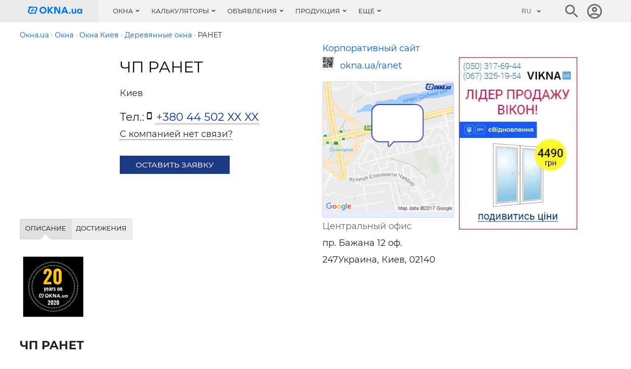

--- FILE ---
content_type: text/html; charset=utf-8
request_url: https://okna.ua/ranet
body_size: 13248
content:
<!DOCTYPE html>
<html lang="ru">
    <head>
                    <title>РАНЕТ ЧП, Киев. О компании РАНЕТ: продукция, адреса, контакты Окна.ua</title>
<meta charset="UTF-8"/>
<meta name="keywords" content="Компания «РАНЕТ», продукция, услуги, прайс-листы, новости, о компании"/>
<meta name="description" content="«РАНЕТ»: услуги, продукция, прайс-лист, новости. Окна деревянные и м� пр. Бажана 12 оф. 247 Украина"/>
<link rel="canonical" href="https://okna.ua/ranet" />
<meta name="viewport" content="width=device-width, initial-scale=1.0"/>
<meta http-equiv="X-UA-Compatible" content="ie=edge"/>
<meta property="og:title" content="РАНЕТ ЧП, Киев. О компании РАНЕТ: продукция, адреса, контакты Окна.ua" />
<meta property="og:description" content="«РАНЕТ»: услуги, продукция, прайс-лист, новости. Окна деревянные и м� пр. Бажана 12 оф. 247 Украина" />
<meta property="og:url" content="https://okna.ua/ranet" />
<meta property="og:type" content="website" />
<meta property="og:image" content="https://okna.ua/img_g/okna/okna-ua-logo-v3.png" />
<meta property="og:image:alt" content="OKNA.ua" />
<meta property="og:site_name" content="okna.ua" />

<meta name="referrer" content="unsafe-url" />
<meta name="robots" content="noyaca"/>
<link rel="manifest" href="https://okna.ua/manifest.json">
<meta property="fb:app_id" content="1533597850249327" />
<link rel="apple-touch-icon" sizes="180x180" href="/img_g/okna/apple-touch-icon-3.png">
<link rel="icon" type="image/png" sizes="32x32" href="/img_g/okna/favicon-32x32-3.png">
<link rel="icon" type="image/png" sizes="16x16" href="/img_g/okna/favicon-16x16-3.png">
<meta name="theme-color" content="#276EF1"/>
<meta name="msapplication-navbutton-color" content="#276EF1"/>
<meta name="apple-mobile-web-app-status-bar-style" content="#276EF1"/>

<link rel="alternate" hreflang="uk" href="https://okna.ua/ua/ranet" />
<link rel="alternate" hreflang="ru" href="https://okna.ua/ranet" />
<link rel="alternate" hreflang="en" href="https://okna.ua/en/ranet" />
<link rel="preconnect" href="https://www.google-analytics.com" />


<link rel="preload" href="/css_g/style5-0ac7bd65.css" as="style">
<link rel="preload" href="/css_g/main-i.min-3b22da48.css" as="style">
<link rel="stylesheet" href="/css_g/main-i.min-3b22da48.css">
<link rel="stylesheet" href="/css_g/style5-0ac7bd65.css">

<script>
    
prLoadScript = function() {}; prjBnObserver = {}; var g_root_domain = 'okna.ua';
window.dataUrlSessionId = 'aa324b4b92';
</script>


            <meta name='yandex-verification' content='5dfbd31bb03eb4a2' />
                <meta name="verify-v1" content="w3/lL+M/apqdGYIm1gd9j33YIpGVt7J/nBBXsTeWzeU=" />

<!-- Google Tag Manager -->
            <script>setTimeout(function(w,d,s,l,i){w[l]=w[l]||[];w[l].push({'gtm.start':
new Date().getTime(),event:'gtm.js'});var f=d.getElementsByTagName(s)[0],
    j=d.createElement(s),dl=l!='dataLayer'?'&l='+l:'';j.async=true;j.src=
    'https://www.googletagmanager.com/gtm.js?id='+i+dl;f.parentNode.insertBefore(j,f);
    }, 1, window, document, 'script', 'dataLayer', 'GTM-MZDKCS9')</script>
        <!-- End Google Tag Manager -->


                <script>
var g_http_server = 'https://okna.ua';
var g_root_domain = 'okna.ua';
var language = '';
var currentLocale = 'ru-UA';
var country_iso = 'ua';
var showBanner = {};
var prjBnObserver = {};
var translate_source = "ru";
var translate_dest = "uk";
var valuta_name = "грн";
var seoHrefs = {};
var sHrfs = {};
var slide_block_first_h = '38px';
var facebook_app_id = 1533597850249327;var facebook_project_page = "https://www.facebook.com/okna.ua";var project_name = "OKNA.ua";</script><script> var soc_share_facebook_url = "https://www.facebook.com/sharer/sharer.php?u="+document.location; </script>
<script>
prOnLoad = {
    e: [],
    add: function(obj) {
        prOnLoad.e.push(obj);
    },

    run: function() {
        prOnLoad.e.map(function(item) { item(); });
    },
};
</script>

    </head>
<body id="body" class="">
     
        <div class="header-first-line-wrapper" >
</div>
<div id="wideb" data-class="fa4ebec7-container"></div>
        <header class="header">
	<div class="header__main">
		<div class="container">
			<div class="header__line">
				<div class="header__left">
					<button class="burger" id="burger" aria-label="Кнопка меню">
						<span class="burger__line"></span>
						<span class="burger__line"></span>
						<span class="burger__line"></span>
					</button>
						                            <a class="header__logo" href="https://okna.ua/" aria-label="Логотип OKNA.ua" title="">
								
<svg class="header__logo-img" xmlns="http://www.w3.org/2000/svg" viewBox="40 13 780.4 283.5" width="112" aria-labelledby="logo-title">
<title id="logo-title">Окна: пластиковые и металлопластиковые окна</title>
<path d="M176.6 132.2c-1.8 5.8-10.2 19-12.9 25.6-2.1 5.2-6.3 18-7.5 24.2-1.3 6.2-2.2 9.8-4.2 12.7-2.1 2.9-4.8 4.8-8.7 2.5-3.9-2.3-6.6-4.3-7.6-5.9-1-1.6-1.5-5.3.7-11s7.9-19.8 11.4-27c3.5-7.2 10.6-17.7 11.6-27.4.9-8.4 1-12.8-.1-14.7-1.1-1.9-2.2-3.4-7.6-3.2-5.5.2-37.4.8-48.2.8-10.7 0-21.7.6-21.7.6s-1.8 3.8-5.9 12.7c-4.1 8.9-6.5 13.7-8.8 19.8-2.3 6.1-3.5 15.3-3.5 22.4 0 3.3 2.8 8.5 5.7 9.9 3.7 1.8 8.2 3.8 20.7 3.4 8.8-.2 16.8-.6 20.7-1.5 3.9-.9 9.4-2.4 11.1-1.6 1.7.8 7.1 3.3 8.4 4.8 1.4 1.5 1.7 2.2.3 4-2.1 2.7-5.9 5.4-12.6 7.3-6.6 1.9-17.8 1.9-28.2 1.6-10.4-.3-21.5-1.4-27.2-4.3-5.7-2.9-12.1-8.3-15.3-14-3.2-5.7-3.4-9.3-3-17.6.5-8.3 2.2-14.7 6.4-23.3 4.2-8.6 11.1-20.1 11.4-20.9.3-.8.5-.9.5-.9s-4.6.2-7.3-.1c-2.7-.3-4.8-1.6-5.8-3.3-1.3-2.2-.5-4.2 1.1-6.5 1.9-2.7 4.8-4.2 6.5-4.9 1.7-.7 3.6-.9 5.9-.8 3.1.1 7.7-.3 7.7-.3s5.9-7.9 7.2-9.6c1.4-1.9 4.9-2 6.8-.8 2 1.2 4.5 2.7 5.1 3.2 1.5 1.1 2.8 1.4 2.2 3-.6 1.6-1.4 3-1.4 3s26.4 0 44.2-.3c17.8-.3 24.3-.4 28.3.9 4.9 1.7 9.4 5 11.3 7.3 1.9 2.3 2.9 5 3.4 9.8.4 4.1.7 14.6-1.1 20.4zm-33.5 13.1c-.2 1.3-1.5 3.7-5 4-4.7.4-12-.8-16-1.4-4-.6-5.6-.9-8.8-1.1-3.2-.2-3.4-.3-3.4-.3s-3.5 7.2-4.9 11c-1.4 3.8-2.7 7.1-3.7 9.4-.9 2.3-1.5 3.1-3.9 3.1s-5.8-.7-6.5-1.7c-.9-1.3.9-8.2 1.9-11.2 1.3-3.5 3.5-8.8 3.9-9.7 0 0-7.5 0-9.2-.1-1.7-.1-4.1-2.2-4.1-3.1 0-1.4 1.3-2.9 2.3-3.8 1-.9 3.1-1.3 5.1-1.4 5.1-.3 11.9-.2 11.9-.2s3.3-7.9 4.9-10.9c1.6-3 4.3-7.2 5.6-8.5 1.3-1.3 2.6-2.4 4.6-1.9 1.9.5 5 2.3 5.7 3.1.7.8 1 1.8 0 3.4-1 1.6-3.8 4.5-6.2 8-2.4 3.5-3.2 6.6-3.2 6.6s11.5 1.1 16 1.6 8 .2 9.9 1.4c2 1 3.3 2.4 3.1 3.7zm164-3.1c0 28.4-20.4 48.5-49.5 48.5s-49.5-20.2-49.5-48.5c0-28.4 20.4-48.5 49.5-48.5 29-.1 49.5 20.1 49.5 48.5zm-77.8 0c0 17.6 11.5 29.8 28.2 29.8s28.2-12.2 28.2-29.8-11.5-29.8-28.2-29.8c-16.7-.1-28.2 12.2-28.2 29.8zm113.3 47.1h-21V95h21v39.6L377.2 95h26.5l-42.2 46.3 43.6 48h-27.7l-34.9-40v40zm95.1-70h-.3v70h-20.3V95h28.8l35.6 63.3h.3V95h20.3v94.3h-25.3l-39.1-70zm148.1 54.1h-43.3l-6.4 15.9h-22L554.3 95h20.3l40.2 94.3h-22.6l-6.4-15.9zM564 119.2l-14.3 36.2h29.1l-14.5-36.2h-.3zm84 59.9c0 6.7-5 11.6-11.6 11.6-6.8 0-11.8-5-11.8-11.6 0-6.7 5-11.8 11.8-11.8 6.7 0 11.6 5.1 11.6 11.8zm62.5 10.2l-.7-9.5h-.3c-4 7-11.1 10.9-20.7 10.9-16.3 0-26-10.7-26-28.7v-39.5h18.6v37.3c0 9.2 4.5 14.3 12.3 14.3 8.5 0 13.6-5.8 13.6-16.2v-35.5h18.6v66.7h-15.4zm83.3 0l-.6-8.9h-.3c-4.4 6.5-11.8 10.4-21.7 10.4-18.9 0-32.6-14.6-32.6-34.8 0-20.2 13.8-34.8 32.6-34.8 9.8 0 17.3 3.7 21.6 10.1h.3l.7-8.7h15.5v66.7h-15.5zm-2.6-33.4c0-10.8-7-18.3-16.9-18.3-10.1 0-17 7.5-17 18.3s7 18.3 17 18.3 16.9-7.5 16.9-18.3z" fill="#0276ef"/><path fill="none" d="M0 0h850.4v283.5H0z"/></svg>

							</a>
						
                    <style>.nav__item-caption {padding: 16px 12px}</style>
<nav class="nav" id="nav">
    <button class="nav__back"></button>
    <ul class="nav__list">
                                    <li class="nav__item nav__item--submenu menu1 ">
                    <button class="nav__item-caption">Окна</button>
                    <div class="nav__sm">
                        <div class="sm js-sm">
                            <div class="sm__row">
                                <div class="sm__side sm__side--left">
                                    <ul class="sm__list">
                                                                                    <li class="sm__list-item js-menu-hover">
                                                <a class="sm__list-item-text js-nav-item" href="https://okna.ua/okna/">Окна</a>
                                                <div class="sm__group">
                                                    <h4 class="sm__gorup-title">Окна</h4>
                                                    <div class="sm__gorup-list">
                                                                                                                                                                                    <a class="sm__gorup-item sm__gorup-item-link" href="https://okna.ua/okna/t-pvc">
                                                                    Металлопластиковые окна
                                                                </a>
                                                                                                                                                                                                                                                <a class="sm__gorup-item sm__gorup-item-link" href="https://okna.ua/okna/t-al">
                                                                    Алюминиевые окна
                                                                </a>
                                                                                                                                                                                                                                                <a class="sm__gorup-item sm__gorup-item-link" href="https://okna.ua/okna/t-wood">
                                                                    Деревянные окна
                                                                </a>
                                                                                                                                                                                                                                                <a class="sm__gorup-item sm__gorup-item-link" href="https://okna.ua/okna/t-wood_al">
                                                                    Комбинированные окна
                                                                </a>
                                                                                                                                                                                                                                                <a class="sm__gorup-item sm__gorup-item-link" href="https://okna.ua/okna/t-roof">
                                                                    Мансардные окна
                                                                </a>
                                                                                                                                                                        </div>
                                                                                                    </div>
                                                <div class="sm__arrow"></div>
                                            </li>
                                                                                    <li class="sm__list-item js-menu-hover">
                                                <a class="sm__list-item-text js-nav-item" href="https://okna.ua/service/">Услуги</a>
                                                <div class="sm__group">
                                                    <h4 class="sm__gorup-title">Услуги</h4>
                                                    <div class="sm__gorup-list">
                                                                                                                                                                                    <a class="sm__gorup-item sm__gorup-item-link" href="https://okna.ua/service/t-energy_audit">
                                                                    Энергоаудит
                                                                </a>
                                                                                                                                                                                                                                                <a class="sm__gorup-item sm__gorup-item-link" href="https://okna.ua/service/t-repair">
                                                                    Ремонт окон
                                                                </a>
                                                                                                                                                                                                                                                <a class="sm__gorup-item sm__gorup-item-link" href="https://okna.ua/service/t-mounting">
                                                                    Монтаж пластиковых окон
                                                                </a>
                                                                                                                                                                                                                                                <a class="sm__gorup-item sm__gorup-item-link" href="https://okna.ua/service/t-uteplenie_fasadov">
                                                                    Утепление фасадов
                                                                </a>
                                                                                                                                                                                                                                                <a class="sm__gorup-item sm__gorup-item-link" href="https://okna.ua/service/t-otkosi">
                                                                    Устройство откосов
                                                                </a>
                                                                                                                                                                                                                                                <a class="sm__gorup-item sm__gorup-item-link" href="https://okna.ua/service/t-mounting_fasadov">
                                                                    Монтаж фасадов, монтаж зимних садов
                                                                </a>
                                                                                                                                                                                                                                                <a class="sm__gorup-item sm__gorup-item-link" href="https://okna.ua/service/t-laminat">
                                                                    Ламинация, покраска, гибка профиля
                                                                </a>
                                                                                                                                                                                                                                                <a class="sm__gorup-item sm__gorup-item-link" href="https://okna.ua/service/t-transportation">
                                                                    Транспортные услуги
                                                                </a>
                                                                                                                                                                                                                                                <a class="sm__gorup-item sm__gorup-item-link" href="https://okna.ua/service/t-tinting">
                                                                    Тонирование, упрочнение окон
                                                                </a>
                                                                                                                                                                                                                                                <a class="sm__gorup-item sm__gorup-item-link" href="https://okna.ua/service/t-remont_oborudovania">
                                                                    Ремонт и обслуживание оборудования
                                                                </a>
                                                                                                                                                                                                                                                <a class="sm__gorup-item sm__gorup-item-link" href="https://okna.ua/service/t-consulting">
                                                                    Консалтинг, семинары
                                                                </a>
                                                                                                                                                                                                                                                <a class="sm__gorup-item sm__gorup-item-link" href="https://okna.ua/service/t-other">
                                                                    Отходы ПВХ, пластиков, стекла, переработка
                                                                </a>
                                                                                                                                                                                                                                                <a class="sm__gorup-item sm__gorup-item-link" href="https://okna.ua/service/t-vrezka">
                                                                    Врезка замков и монтаж дверей
                                                                </a>
                                                                                                                                                                        </div>
                                                                                                    </div>
                                                <div class="sm__arrow"></div>
                                            </li>
                                                                                    <li class="sm__list-item js-menu-hover">
                                                <a class="sm__list-item-text js-nav-item" href="https://okna.ua/accessories/">Аксессуары</a>
                                                <div class="sm__group">
                                                    <h4 class="sm__gorup-title">Аксессуары</h4>
                                                    <div class="sm__gorup-list">
                                                                                                                                                                                    <a class="sm__gorup-item sm__gorup-item-link" href="https://okna.ua/accessories/t-bars">
                                                                    Решетки
                                                                </a>
                                                                                                                                                                                                                                                <a class="sm__gorup-item sm__gorup-item-link" href="https://okna.ua/accessories/t-podokonnik">
                                                                    Подоконники
                                                                </a>
                                                                                                                                                                                                                                                <a class="sm__gorup-item sm__gorup-item-link" href="https://okna.ua/accessories/t-cetki">
                                                                    Москитные сетки
                                                                </a>
                                                                                                                                                                                                                                                <a class="sm__gorup-item sm__gorup-item-link" href="https://okna.ua/accessories/t-otliv">
                                                                    Отливы
                                                                </a>
                                                                                                                                                                                                                                                <a class="sm__gorup-item sm__gorup-item-link" href="https://okna.ua/accessories/t-schtori">
                                                                    Вертикальные шторы-жалюзи
                                                                </a>
                                                                                                                                                                                                                                                <a class="sm__gorup-item sm__gorup-item-link" href="https://okna.ua/accessories/t-jaluzi">
                                                                    Жалюзи горизонтальные
                                                                </a>
                                                                                                                                                                                                                                                <a class="sm__gorup-item sm__gorup-item-link" href="https://okna.ua/accessories/t-tkanevie">
                                                                    Тканевые жалюзи
                                                                </a>
                                                                                                                                                                                                                                                <a class="sm__gorup-item sm__gorup-item-link" href="https://okna.ua/accessories/t-markizi">
                                                                    Маркизы
                                                                </a>
                                                                                                                                                                                                                                                <a class="sm__gorup-item sm__gorup-item-link" href="https://okna.ua/accessories/t-rolleti">
                                                                    Роллеты, рольставни
                                                                </a>
                                                                                                                                                                                                                                                <a class="sm__gorup-item sm__gorup-item-link" href="https://okna.ua/accessories/t-ventilacia">
                                                                    Оконная вентиляция
                                                                </a>
                                                                                                                                                                                                                                                <a class="sm__gorup-item sm__gorup-item-link" href="https://okna.ua/accessories/t-vitraji">
                                                                    Витражи
                                                                </a>
                                                                                                                                                                                                                                                <a class="sm__gorup-item sm__gorup-item-link" href="https://okna.ua/accessories/t-slopes">
                                                                    Откосы
                                                                </a>
                                                                                                                                                                                                                                                <a class="sm__gorup-item sm__gorup-item-link" href="https://okna.ua/accessories/t-raznoe">
                                                                    Разное
                                                                </a>
                                                                                                                                                                        </div>
                                                                                                    </div>
                                                <div class="sm__arrow"></div>
                                            </li>
                                                                                    <li class="sm__list-item js-menu-hover">
                                                <a class="sm__list-item-text js-nav-item" href="https://dveri.okna.ua/">Двери</a>
                                                <div class="sm__group">
                                                    <h4 class="sm__gorup-title">Двери</h4>
                                                    <div class="sm__gorup-list">
                                                                                                                                                                                    <a class="sm__gorup-item sm__gorup-item-link" href="https://dveri.okna.ua/t-vhodnie">
                                                                    Входные двери
                                                                </a>
                                                                                                                                                                                                                                                <a class="sm__gorup-item sm__gorup-item-link" href="https://dveri.okna.ua/t-mejkomnatnie">
                                                                    Межкомнатные двери
                                                                </a>
                                                                                                                                                                                                                                                <a class="sm__gorup-item sm__gorup-item-link" href="https://dveri.okna.ua/t-protivopojarnie">
                                                                    Противопожарные двери
                                                                </a>
                                                                                                                                                                                                                                                <a class="sm__gorup-item sm__gorup-item-link" href="https://dveri.okna.ua/t-avtomaticheskie">
                                                                    Автоматические двери
                                                                </a>
                                                                                                                                                                                                                                                <a class="sm__gorup-item sm__gorup-item-link" href="https://dveri.okna.ua/t-bronedveri">
                                                                    Металлические двери
                                                                </a>
                                                                                                                                                                                                                                                <a class="sm__gorup-item sm__gorup-item-link" href="https://dveri.okna.ua/t-dereviannie_dveri">
                                                                    Деревянные двери
                                                                </a>
                                                                                                                                                                                                                                                <a class="sm__gorup-item sm__gorup-item-link" href="https://dveri.okna.ua/t-pvh_dveri">
                                                                    Пластиковые двери
                                                                </a>
                                                                                                                                                                                                                                                <a class="sm__gorup-item sm__gorup-item-link" href="https://dveri.okna.ua/t-stekliannie_dveri">
                                                                    Стеклянные двери
                                                                </a>
                                                                                                                                                                                                                                                <a class="sm__gorup-item sm__gorup-item-link" href="https://dveri.okna.ua/t-garajnie_vorota">
                                                                    Гаражные ворота
                                                                </a>
                                                                                                                                                                                                                                                <a class="sm__gorup-item sm__gorup-item-link" href="https://dveri.okna.ua/t-promishlennie_vorota">
                                                                    Промышленные ворота
                                                                </a>
                                                                                                                                                                                                                                                <a class="sm__gorup-item sm__gorup-item-link" href="https://dveri.okna.ua/t-vorota">
                                                                    Секционные ворота
                                                                </a>
                                                                                                                                                                                                                                                <a class="sm__gorup-item sm__gorup-item-link" href="https://dveri.okna.ua/t-raspashnie_vorota">
                                                                    Распашные ворота
                                                                </a>
                                                                                                                                                                                                                                                <a class="sm__gorup-item sm__gorup-item-link" href="https://dveri.okna.ua/t-skorosnie_vorota">
                                                                    Скоростные ворота
                                                                </a>
                                                                                                                                                                                                                                                <a class="sm__gorup-item sm__gorup-item-link" href="https://dveri.okna.ua/t-otkatnie_vorota">
                                                                    Откатные ворота
                                                                </a>
                                                                                                                                                                                                                                                <a class="sm__gorup-item sm__gorup-item-link" href="https://dveri.okna.ua/t-parkovka">
                                                                    Парковочные системы
                                                                </a>
                                                                                                                                                                                                                                                <a class="sm__gorup-item sm__gorup-item-link" href="https://dveri.okna.ua/t-turniketi">
                                                                    Турникеты
                                                                </a>
                                                                                                                                                                                                                                                <a class="sm__gorup-item sm__gorup-item-link" href="https://dveri.okna.ua/t-shlagbaumi">
                                                                    Шлагбаумы
                                                                </a>
                                                                                                                                                                        </div>
                                                                                                    </div>
                                                <div class="sm__arrow"></div>
                                            </li>
                                                                                    <li class="sm__list-item js-menu-hover">
                                                <a class="sm__list-item-text js-nav-item" href="https://okna.ua/steklopakety/">Стеклопакеты</a>
                                                <div class="sm__group">
                                                    <h4 class="sm__gorup-title">Стеклопакеты</h4>
                                                    <div class="sm__gorup-list">
                                                                                                                                                                                    <a class="sm__gorup-item sm__gorup-item-link" href="https://okna.ua/steklopakety/">
                                                                    Стеклопакеты
                                                                </a>
                                                                                                                                                                        </div>
                                                                                                    </div>
                                                <div class="sm__arrow"></div>
                                            </li>
                                                                                    <li class="sm__list-item js-menu-hover">
                                                <a class="sm__list-item-text js-nav-item" href="https://okna.ua/facade/">Фасады</a>
                                                <div class="sm__group">
                                                    <h4 class="sm__gorup-title">Фасады</h4>
                                                    <div class="sm__gorup-list">
                                                                                                                                                                                    <a class="sm__gorup-item sm__gorup-item-link" href="https://okna.ua/facade/t-trans_facade">
                                                                    Светопрозрачные фасады
                                                                </a>
                                                                                                                                                                                                                                                <a class="sm__gorup-item sm__gorup-item-link" href="https://okna.ua/facade/t-winter_gardens">
                                                                    Зимние сады
                                                                </a>
                                                                                                                                                                                                                                                <a class="sm__gorup-item sm__gorup-item-link" href="https://okna.ua/facade/t-al_facade">
                                                                    Алюминиевые фасады
                                                                </a>
                                                                                                                                                                                                                                                <a class="sm__gorup-item sm__gorup-item-link" href="https://okna.ua/facade/t-hang_facade">
                                                                    Навесные фасады
                                                                </a>
                                                                                                                                                                        </div>
                                                                                                    </div>
                                                <div class="sm__arrow"></div>
                                            </li>
                                                                                    <li class="sm__list-item js-menu-hover">
                                                <a class="sm__list-item-text js-nav-item" href="https://okna.ua/tm/">Системы (бренды)</a>
                                                <div class="sm__group">
                                                    <h4 class="sm__gorup-title">Системы (бренды)</h4>
                                                    <div class="sm__gorup-list">
                                                                                                                                                                                    <a class="sm__gorup-item sm__gorup-item-link" href="https://okna.ua/tm/t-profiles">
                                                                    Профили
                                                                </a>
                                                                                                                                                                                                                                                <a class="sm__gorup-item sm__gorup-item-link" href="https://okna.ua/tm/t-furnitura">
                                                                    Фурнитура
                                                                </a>
                                                                                                                                                                                                                                                <a class="sm__gorup-item sm__gorup-item-link" href="https://okna.ua/tm/t-equipment">
                                                                    Оборудование
                                                                </a>
                                                                                                                                                                                                                                                <a class="sm__gorup-item sm__gorup-item-link" href="https://okna.ua/tm/t-steklo">
                                                                    Стекло и заполнение
                                                                </a>
                                                                                                                                                                                                                                                <a class="sm__gorup-item sm__gorup-item-link" href="https://okna.ua/tm/t-spacer_profiles">
                                                                    Дистанционные рамки
                                                                </a>
                                                                                                                                                                                                                                                <a class="sm__gorup-item sm__gorup-item-link" href="https://okna.ua/tm/t-reinforcement_profiles">
                                                                    Армирующие профили
                                                                </a>
                                                                                                                                                                                                                                                <a class="sm__gorup-item sm__gorup-item-link" href="https://okna.ua/tm/t-compactors">
                                                                    Уплотнители
                                                                </a>
                                                                                                                                                                                                                                                <a class="sm__gorup-item sm__gorup-item-link" href="https://okna.ua/tm/t-fastenings">
                                                                    Монтажные материалы
                                                                </a>
                                                                                                                                                                                                                                                <a class="sm__gorup-item sm__gorup-item-link" href="https://okna.ua/tm/t-soft">
                                                                    Программное обеспечение
                                                                </a>
                                                                                                                                                                                                                                                <a class="sm__gorup-item sm__gorup-item-link" href="https://okna.ua/tm/t-lamination">
                                                                    Ламинация для окон
                                                                </a>
                                                                                                                                                                                                                                                <a class="sm__gorup-item sm__gorup-item-link" href="https://okna.ua/tm/t-dopolnenie">
                                                                    Дополнения
                                                                </a>
                                                                                                                                                                        </div>
                                                                                                    </div>
                                                <div class="sm__arrow"></div>
                                            </li>
                                                                                    <li class="sm__list-item js-menu-hover">
                                                <a class="sm__list-item-text js-nav-item" href="https://okna.ua/postavschiki/">Поставщики</a>
                                                <div class="sm__group">
                                                    <h4 class="sm__gorup-title">Поставщики</h4>
                                                    <div class="sm__gorup-list">
                                                                                                                                                                                    <a class="sm__gorup-item sm__gorup-item-link" href="https://okna.ua/postavschiki/t-profiles">
                                                                    Профили
                                                                </a>
                                                                                                                                                                                                                                                <a class="sm__gorup-item sm__gorup-item-link" href="https://okna.ua/postavschiki/t-furnitura">
                                                                    Фурнитура
                                                                </a>
                                                                                                                                                                                                                                                <a class="sm__gorup-item sm__gorup-item-link" href="https://okna.ua/postavschiki/t-fittings_partitions">
                                                                    Фурнитура для перегородок и душевых кабин
                                                                </a>
                                                                                                                                                                                                                                                <a class="sm__gorup-item sm__gorup-item-link" href="https://okna.ua/postavschiki/t-equipment">
                                                                    Оборудование
                                                                </a>
                                                                                                                                                                                                                                                <a class="sm__gorup-item sm__gorup-item-link" href="https://okna.ua/postavschiki/t-steklo">
                                                                    Стекло и заполнение
                                                                </a>
                                                                                                                                                                                                                                                <a class="sm__gorup-item sm__gorup-item-link" href="https://okna.ua/postavschiki/t-spacer_profiles">
                                                                    Дистанционные рамки
                                                                </a>
                                                                                                                                                                                                                                                <a class="sm__gorup-item sm__gorup-item-link" href="https://okna.ua/postavschiki/t-sandwich_panels">
                                                                    Сэндвич панели
                                                                </a>
                                                                                                                                                                                                                                                <a class="sm__gorup-item sm__gorup-item-link" href="https://okna.ua/postavschiki/t-reinforcement_profiles">
                                                                    Армирующие профили
                                                                </a>
                                                                                                                                                                                                                                                <a class="sm__gorup-item sm__gorup-item-link" href="https://okna.ua/postavschiki/t-compactors">
                                                                    Уплотнители
                                                                </a>
                                                                                                                                                                                                                                                <a class="sm__gorup-item sm__gorup-item-link" href="https://okna.ua/postavschiki/t-fastenings">
                                                                    Монтажные материалы
                                                                </a>
                                                                                                                                                                                                                                                <a class="sm__gorup-item sm__gorup-item-link" href="https://okna.ua/postavschiki/t-soft">
                                                                    Программное обеспечение
                                                                </a>
                                                                                                                                                                                                                                                <a class="sm__gorup-item sm__gorup-item-link" href="https://okna.ua/postavschiki/t-dopolnenie">
                                                                    Дополнения
                                                                </a>
                                                                                                                                                                        </div>
                                                                                                    </div>
                                                <div class="sm__arrow"></div>
                                            </li>
                                                                                    <li class="sm__list-item js-menu-hover">
                                                <a class="sm__list-item-text js-nav-item" href="https://okna.ua/peregorodki/">Перегородки</a>
                                                <div class="sm__group">
                                                    <h4 class="sm__gorup-title">Перегородки</h4>
                                                    <div class="sm__gorup-list">
                                                                                                                                                                                    <a class="sm__gorup-item sm__gorup-item-link" href="https://okna.ua/peregorodki/t-ofisnye">
                                                                    Офисные перегородки
                                                                </a>
                                                                                                                                                                                                                                                <a class="sm__gorup-item sm__gorup-item-link" href="https://okna.ua/peregorodki/t-mobile">
                                                                    Мобильные перегородки
                                                                </a>
                                                                                                                                                                                                                                                <a class="sm__gorup-item sm__gorup-item-link" href="https://okna.ua/peregorodki/t-aluminievye">
                                                                    Алюминиевые перегородки
                                                                </a>
                                                                                                                                                                                                                                                <a class="sm__gorup-item sm__gorup-item-link" href="https://okna.ua/peregorodki/t-metalloplastikovye">
                                                                    Металлопластиковые перегородки
                                                                </a>
                                                                                                                                                                                                                                                <a class="sm__gorup-item sm__gorup-item-link" href="https://okna.ua/peregorodki/t-derevyannye">
                                                                    Деревянные перегородки
                                                                </a>
                                                                                                                                                                                                                                                <a class="sm__gorup-item sm__gorup-item-link" href="https://okna.ua/peregorodki/t-other">
                                                                    Другие перегородки
                                                                </a>
                                                                                                                                                                        </div>
                                                                                                    </div>
                                                <div class="sm__arrow"></div>
                                            </li>
                                                                                    <li class="sm__list-item js-menu-hover">
                                                <a class="sm__list-item-text js-nav-item" href="https://okna.ua/media/">Организации</a>
                                                <div class="sm__group">
                                                    <h4 class="sm__gorup-title">Организации</h4>
                                                    <div class="sm__gorup-list">
                                                                                                                                                                                    <a class="sm__gorup-item sm__gorup-item-link" href="https://okna.ua/media/t-portal">
                                                                    Интернет-издания
                                                                </a>
                                                                                                                                                                                                                                                <a class="sm__gorup-item sm__gorup-item-link" href="https://okna.ua/media/t-expo">
                                                                    Выставки
                                                                </a>
                                                                                                                                                                                                                                                <a class="sm__gorup-item sm__gorup-item-link" href="https://okna.ua/media/t-magazin">
                                                                    Журналы
                                                                </a>
                                                                                                                                                                                                                                                <a class="sm__gorup-item sm__gorup-item-link" href="https://okna.ua/media/t-association">
                                                                    Ассоциации
                                                                </a>
                                                                                                                                                                                                                                                <a class="sm__gorup-item sm__gorup-item-link" href="https://okna.ua/media/t-edu">
                                                                    Образование
                                                                </a>
                                                                                                                                                                                                                                                <a class="sm__gorup-item sm__gorup-item-link" href="https://okna.ua/media/t-programs">
                                                                    Программы
                                                                </a>
                                                                                                                                                                                                                                                <a class="sm__gorup-item sm__gorup-item-link" href="https://okna.ua/media/t-bank">
                                                                    Банки
                                                                </a>
                                                                                                                                                                        </div>
                                                                                                    </div>
                                                <div class="sm__arrow"></div>
                                            </li>
                                                                            </ul>
                                </div>
                                <div class="sm__side sm__side--right-default">
                                    <div class="sm__img-wrap" style="max-height: 510px; min-height: 450px;"><img class="sm__img lazyload" src="https://okna.ua/img_g/gray.gif" data-src="https://okna.ua/img_g/menu-vikno-280-397.jpg" alt=""/></div>
                                                                    </div>

                                <div class="sm__side sm__side--right">
                                                                            <img class="sm__img lazyload" src="https://okna.ua/img_g/gray.gif" data-src="https://okna.ua/img_g/menu-vikno-280-397.jpg" alt="" />
                                                                        </div>

                            </div>
                        </div>
                    </div>
                </li>
                                                <li class="nav__item nav__item--submenu menu1 ">
                    <button class="nav__item-caption">Калькуляторы</button>
                    <div class="nav__sm">
                        <div class="sm js-sm">
                            <div class="sm__row">
                                <div class="sm__side sm__side--left">
                                    <ul class="sm__list">
                                                                                    <li class="sm__list-item js-menu-hover">
                                                <a class="sm__list-item-text js-nav-item" href="https://okna.ua/calc.php#tab=3">Калькуляторы</a>
                                                <div class="sm__group">
                                                    <h4 class="sm__gorup-title">Калькуляторы</h4>
                                                    <div class="sm__gorup-list">
                                                                                                                                                                                    <a class="sm__gorup-item sm__gorup-item-link" href="https://okna.ua/calc.php">
                                                                    Расчет цены на окна
                                                                </a>
                                                                                                                                                                                                                                                <a class="sm__gorup-item sm__gorup-item-link" href="https://okna.ua/nagruzki-na-okna">
                                                                    Расчет прочности окон
                                                                </a>
                                                                                                                                                                                                                                                <a class="sm__gorup-item sm__gorup-item-link" href="https://okna.ua/energoeffektivnost_okna">
                                                                    Расчет энергоэффективности
                                                                </a>
                                                                                                                                                                        </div>
                                                                                                    </div>
                                                <div class="sm__arrow"></div>
                                            </li>
                                                                            </ul>
                                </div>
                                <div class="sm__side sm__side--right-default">
                                    <div class="sm__img-wrap" style="max-height: 510px; min-height: 450px;"><img class="sm__img lazyload" src="https://okna.ua/img_g/gray.gif" data-src="https://okna.ua/img_g/menu-ex-energy-label.jpg" alt=""/></div>
                                                                    </div>

                                <div class="sm__side sm__side--right">
                                                                            <img class="sm__img lazyload" src="https://okna.ua/img_g/gray.gif" data-src="https://okna.ua/img_g/menu-ex-energy-label.jpg" alt="" />
                                                                        </div>

                            </div>
                        </div>
                    </div>
                </li>
                                                <li class="nav__item nav__item--submenu menu1 ">
                    <button class="nav__item-caption">Объявления</button>
                    <div class="nav__sm">
                        <div class="sm js-sm">
                            <div class="sm__row">
                                <div class="sm__side sm__side--left">
                                    <ul class="sm__list">
                                                                                    <li class="sm__list-item js-menu-hover">
                                                <a class="sm__list-item-text js-nav-item" href="https://board.okna.ua/">Объявления</a>
                                                <div class="sm__group">
                                                    <h4 class="sm__gorup-title">Объявления</h4>
                                                    <div class="sm__gorup-list">
                                                                                                                                                                                    <a class="sm__gorup-item sm__gorup-item-link" href="https://board.okna.ua/b-windows">
                                                                    Окна
                                                                </a>
                                                                                                                                                                                                                                                <a class="sm__gorup-item sm__gorup-item-link" href="https://board.okna.ua/b-balkoni">
                                                                    Балконы
                                                                </a>
                                                                                                                                                                                                                                                <a class="sm__gorup-item sm__gorup-item-link" href="https://board.okna.ua/b-service">
                                                                    Ремонт окон
                                                                </a>
                                                                                                                                                                                                                                                <a class="sm__gorup-item sm__gorup-item-link" href="https://board.okna.ua/b-finished_windows">
                                                                    Готовые окна
                                                                </a>
                                                                                                                                                                                                                                                <a class="sm__gorup-item sm__gorup-item-link" href="https://board.okna.ua/b-job">
                                                                    Работа
                                                                </a>
                                                                                                                                                                                                                                                <a class="sm__gorup-item sm__gorup-item-link" href="https://board.okna.ua/b-jaluzi">
                                                                    Жалюзи
                                                                </a>
                                                                                                                                                                                                                                                <a class="sm__gorup-item sm__gorup-item-link" href="https://board.okna.ua/b-pidvikonnia">
                                                                    Подоконники
                                                                </a>
                                                                                                                                                                                                                                                <a class="sm__gorup-item sm__gorup-item-link" href="https://board.okna.ua/b-moskitki">
                                                                    Москитные сетки
                                                                </a>
                                                                                                                                                                                                                                                <a class="sm__gorup-item sm__gorup-item-link" href="https://board.okna.ua/b-vorota">
                                                                    Ворота
                                                                </a>
                                                                                                                                                                                                                                                <a class="sm__gorup-item sm__gorup-item-link" href="https://board.okna.ua/b-doors">
                                                                    Двери
                                                                </a>
                                                                                                                                                                                                                                                <a class="sm__gorup-item sm__gorup-item-link" href="https://board.okna.ua/b-buy_windows">
                                                                    Куплю окно, дверь
                                                                </a>
                                                                                                                                                                                                                                                <a class="sm__gorup-item sm__gorup-item-link" href="https://board.okna.ua/b-reshetki">
                                                                    Решетки
                                                                </a>
                                                                                                                                                                                                                                                <a class="sm__gorup-item sm__gorup-item-link" href="https://board.okna.ua/b-cv">
                                                                    Работа - Резюме
                                                                </a>
                                                                                                                                                                                                                                                <a class="sm__gorup-item sm__gorup-item-link" href="https://board.okna.ua/b-different">
                                                                    Разное, предложение, спрос
                                                                </a>
                                                                                                                                                                        </div>
                                                                                                    </div>
                                                <div class="sm__arrow"></div>
                                            </li>
                                                                                    <li class="sm__list-item js-menu-hover">
                                                <a class="sm__list-item-text js-nav-item" href="https://board.okna.ua/">Специалистам</a>
                                                <div class="sm__group">
                                                    <h4 class="sm__gorup-title">Специалистам</h4>
                                                    <div class="sm__gorup-list">
                                                                                                                                                                                    <a class="sm__gorup-item sm__gorup-item-link" href="https://board.okna.ua/b-equipment">
                                                                    Оборудование продам
                                                                </a>
                                                                                                                                                                                                                                                <a class="sm__gorup-item sm__gorup-item-link" href="https://board.okna.ua/b-equipment_buy">
                                                                    Оборудование куплю
                                                                </a>
                                                                                                                                                                                                                                                <a class="sm__gorup-item sm__gorup-item-link" href="https://board.okna.ua/b-montaj">
                                                                    Монтажные материалы
                                                                </a>
                                                                                                                                                                                                                                                <a class="sm__gorup-item sm__gorup-item-link" href="https://board.okna.ua/b-completing">
                                                                    Продам комплектующие для окон, дверей
                                                                </a>
                                                                                                                                                                                                                                                <a class="sm__gorup-item sm__gorup-item-link" href="https://board.okna.ua/b-completing_demand">
                                                                    Куплю комплектующие для окон, дверей
                                                                </a>
                                                                                                                                                                                                                                                <a class="sm__gorup-item sm__gorup-item-link" href="https://board.okna.ua/b-business_contacts">
                                                                    Бизнес контакты: дилеры и поставщики
                                                                </a>
                                                                                                                                                                                                                                                <a class="sm__gorup-item sm__gorup-item-link" href="https://board.okna.ua/b-business_selling">
                                                                    Продажа готового бизнеса
                                                                </a>
                                                                                                                                                                                                                                                <a class="sm__gorup-item sm__gorup-item-link" href="https://board.okna.ua/b-production">
                                                                    Производственные площади, офисы
                                                                </a>
                                                                                                                                                                        </div>
                                                                                                    </div>
                                                <div class="sm__arrow"></div>
                                            </li>
                                                                                    <li class="sm__list-item js-menu-hover">
                                                <a class="sm__list-item-text js-nav-item" href="https://board.okna.ua/">Регионы</a>
                                                <div class="sm__group">
                                                    <h4 class="sm__gorup-title">Регионы</h4>
                                                    <div class="sm__gorup-list">
                                                                                                                                                                                    <a class="sm__gorup-item sm__gorup-item-link" href="https://board.okna.ua/c-ukraine">
                                                                    Объявления в Украине
                                                                </a>
                                                                                                                                                                                                                                                <a class="sm__gorup-item sm__gorup-item-link" href="https://board.okna.ua/c-kiev">
                                                                    Киев
                                                                </a>
                                                                                                                                                                                                                                                <a class="sm__gorup-item sm__gorup-item-link" href="https://board.okna.ua/c-dnepropetrovsk">
                                                                    Днепр
                                                                </a>
                                                                                                                                                                                                                                                <a class="sm__gorup-item sm__gorup-item-link" href="https://board.okna.ua/c-odessa">
                                                                    Одесса
                                                                </a>
                                                                                                                                                                                                                                                <a class="sm__gorup-item sm__gorup-item-link" href="https://board.okna.ua/c-kharkov">
                                                                    Харьков
                                                                </a>
                                                                                                                                                                                                                                                <a class="sm__gorup-item sm__gorup-item-link" href="https://board.okna.ua/c-lvov">
                                                                    Львов
                                                                </a>
                                                                                                                                                                                                                                                <a class="sm__gorup-item sm__gorup-item-link" href="https://board.okna.ua/c-zaporoje">
                                                                    Запорожье
                                                                </a>
                                                                                                                                                                                                                                                <a class="sm__gorup-item sm__gorup-item-link" href="https://board.okna.ua/c-krivoyrog">
                                                                    Кривой Рог
                                                                </a>
                                                                                                                                                                                                                                                <a class="sm__gorup-item sm__gorup-item-link" href="https://board.okna.ua/c-ternopil">
                                                                    Тернополь
                                                                </a>
                                                                                                                                                                                                                                                <a class="sm__gorup-item sm__gorup-item-link" href="https://board.okna.ua/c-cherkassu">
                                                                    Черкассы
                                                                </a>
                                                                                                                                                                                                                                                <a class="sm__gorup-item sm__gorup-item-link" href="https://board.okna.ua/c-brovari">
                                                                    Бровары Київська обл.
                                                                </a>
                                                                                                                                                                                                                                                <a class="sm__gorup-item sm__gorup-item-link" href="https://board.okna.ua/c-sumu">
                                                                    Сумы
                                                                </a>
                                                                                                                                                                                                                                                <a class="sm__gorup-item sm__gorup-item-link" href="https://board.okna.ua/c-nikolaev">
                                                                    Николаев
                                                                </a>
                                                                                                                                                                                                                                                <a class="sm__gorup-item sm__gorup-item-link" href="https://board.okna.ua/c-rovno">
                                                                    Ровно
                                                                </a>
                                                                                                                                                                                                                                                <a class="sm__gorup-item sm__gorup-item-link" href="https://board.okna.ua/c-vinnitsa">
                                                                    Винница
                                                                </a>
                                                                                                                                                                                                                                                <a class="sm__gorup-item sm__gorup-item-link" href="https://board.okna.ua/c-zitomir">
                                                                    Житомир
                                                                </a>
                                                                                                                                                                                                                                                <a class="sm__gorup-item sm__gorup-item-link" href="https://board.okna.ua/c-borispol">
                                                                    Борисполь Київська обл.
                                                                </a>
                                                                                                                                                                                                                                                <a class="sm__gorup-item sm__gorup-item-link" href="https://board.okna.ua/c-ivanofrankovsk">
                                                                    Ивано-Франковск
                                                                </a>
                                                                                                                                                                                                                                                <a class="sm__gorup-item sm__gorup-item-link" href="https://board.okna.ua/c-kreminchug">
                                                                    Кременчуг
                                                                </a>
                                                                                                                                                                                                                                                <a class="sm__gorup-item sm__gorup-item-link" href="https://board.okna.ua/c-poltava">
                                                                    Полтава
                                                                </a>
                                                                                                                                                                                                                                                <a class="sm__gorup-item sm__gorup-item-link" href="https://board.okna.ua/c-lutsk">
                                                                    Луцк
                                                                </a>
                                                                                                                                                                                                                                                <a class="sm__gorup-item sm__gorup-item-link" href="https://board.okna.ua/c-hmelnitskiy">
                                                                    Хмельницкий
                                                                </a>
                                                                                                                                                                        </div>
                                                                                                    </div>
                                                <div class="sm__arrow"></div>
                                            </li>
                                                                            </ul>
                                </div>
                                <div class="sm__side sm__side--right-default">
                                    <div class="sm__img-wrap" style="max-height: 510px; min-height: 450px;"><img class="sm__img lazyload" src="https://okna.ua/img_g/gray.gif" data-src="https://okna.ua/img_g/menu-ogoloshennya-280-397.jpg" alt=""/></div>
                                                                    </div>

                                <div class="sm__side sm__side--right">
                                                                            <img class="sm__img lazyload" src="https://okna.ua/img_g/gray.gif" data-src="https://okna.ua/img_g/menu-ogoloshennya-280-397.jpg" alt="" />
                                                                        </div>

                            </div>
                        </div>
                    </div>
                </li>
                                                <li class="nav__item nav__item--submenu menu1 ">
                    <button class="nav__item-caption">Продукция</button>
                    <div class="nav__sm">
                        <div class="sm js-sm">
                            <div class="sm__row">
                                <div class="sm__side sm__side--left">
                                    <ul class="sm__list">
                                                                                    <li class="sm__list-item js-menu-hover">
                                                <a class="sm__list-item-text js-nav-item" href="https://okna.ua/price_list/">Товары и услуги оконной и дверной тематики</a>
                                                <div class="sm__group">
                                                    <h4 class="sm__gorup-title">Товары и услуги оконной и дверной тематики</h4>
                                                    <div class="sm__gorup-list">
                                                                                                                                                                                    <a class="sm__gorup-item sm__gorup-item-link" href="https://okna.ua/price_list/r-okna">
                                                                    Окна
                                                                </a>
                                                                                                                                                                                                                                                <a class="sm__gorup-item sm__gorup-item-link" href="https://okna.ua/price_list/r-balkoni">
                                                                    Балконы
                                                                </a>
                                                                                                                                                                                                                                                <a class="sm__gorup-item sm__gorup-item-link" href="https://okna.ua/price_list/r-podokonniki">
                                                                    Подоконники
                                                                </a>
                                                                                                                                                                                                                                                <a class="sm__gorup-item sm__gorup-item-link" href="https://okna.ua/price_list/r-bronedveri">
                                                                    Двери входные
                                                                </a>
                                                                                                                                                                                                                                                <a class="sm__gorup-item sm__gorup-item-link" href="https://okna.ua/price_list/r-moskitnie_setki">
                                                                    Москитные сетки
                                                                </a>
                                                                                                                                                                                                                                                <a class="sm__gorup-item sm__gorup-item-link" href="https://okna.ua/price_list/r-dveri">
                                                                    Двери межкомнатные
                                                                </a>
                                                                                                                                                                                                                                                <a class="sm__gorup-item sm__gorup-item-link" href="https://okna.ua/price_list/r-otkosi">
                                                                    Откосы
                                                                </a>
                                                                                                                                                                                                                                                <a class="sm__gorup-item sm__gorup-item-link" href="https://okna.ua/price_list/r-vorota">
                                                                    Ворота
                                                                </a>
                                                                                                                                                                                                                                                <a class="sm__gorup-item sm__gorup-item-link" href="https://okna.ua/price_list/r-remont">
                                                                    Ремонт окон
                                                                </a>
                                                                                                                                                                                                                                                <a class="sm__gorup-item sm__gorup-item-link" href="https://okna.ua/price_list/r-roleti">
                                                                    Солнцезащита
                                                                </a>
                                                                                                                                                                                                                                                <a class="sm__gorup-item sm__gorup-item-link" href="https://okna.ua/price_list/r-gardini">
                                                                    Шторы
                                                                </a>
                                                                                                                                                                                                                                                <a class="sm__gorup-item sm__gorup-item-link" href="https://okna.ua/price_list/r-jaluzi">
                                                                    Жалюзи
                                                                </a>
                                                                                                                                                                                                                                                <a class="sm__gorup-item sm__gorup-item-link" href="https://okna.ua/price_list/r-otliv">
                                                                    Отливы
                                                                </a>
                                                                                                                                                                                                                                                <a class="sm__gorup-item sm__gorup-item-link" href="https://okna.ua/price_list/r-fasadi">
                                                                    Фасады
                                                                </a>
                                                                                                                                                                                                                                                <a class="sm__gorup-item sm__gorup-item-link" href="https://okna.ua/price_list/r-peregorodki">
                                                                    Перегородки
                                                                </a>
                                                                                                                                                                                                                                                <a class="sm__gorup-item sm__gorup-item-link" href="https://okna.ua/price_list/r-reschotki">
                                                                    Решетки
                                                                </a>
                                                                                                                                                                                                                                                <a class="sm__gorup-item sm__gorup-item-link" href="https://okna.ua/price_list/r-schtori">
                                                                    Вертикальные шторы-жалюзи
                                                                </a>
                                                                                                                                                                                                                                                <a class="sm__gorup-item sm__gorup-item-link" href="https://okna.ua/price_list/r-dveriterasni">
                                                                    Двери террасные (раздвижные)
                                                                </a>
                                                                                                                                                                                                                                                <a class="sm__gorup-item sm__gorup-item-link" href="https://okna.ua/price_list/r-zimniesadi">
                                                                    Зимние сады
                                                                </a>
                                                                                                                                                                                                                                                <a class="sm__gorup-item sm__gorup-item-link" href="https://okna.ua/price_list/r-roofwindows">
                                                                    Мансардные окна
                                                                </a>
                                                                                                                                                                                                                                                <a class="sm__gorup-item sm__gorup-item-link" href="https://okna.ua/price_list/r-vitrozakhyst">
                                                                    Ветрозащита
                                                                </a>
                                                                                                                                                                        </div>
                                                                                                    </div>
                                                <div class="sm__arrow"></div>
                                            </li>
                                                                                    <li class="sm__list-item js-menu-hover">
                                                <a class="sm__list-item-text js-nav-item" href="https://okna.ua/proizvodstvo/">Все для производства окон</a>
                                                <div class="sm__group">
                                                    <h4 class="sm__gorup-title">Все для производства окон</h4>
                                                    <div class="sm__gorup-list">
                                                                                                                                                                                    <a class="sm__gorup-item sm__gorup-item-link" href="https://okna.ua/proizvodstvo/r-furnitura">
                                                                    Фурнитура
                                                                </a>
                                                                                                                                                                                                                                                <a class="sm__gorup-item sm__gorup-item-link" href="https://okna.ua/proizvodstvo/r-krepej">
                                                                    Крепеж и монтажные материалы
                                                                </a>
                                                                                                                                                                                                                                                <a class="sm__gorup-item sm__gorup-item-link" href="https://okna.ua/proizvodstvo/r-raznoe">
                                                                    Разное
                                                                </a>
                                                                                                                                                                                                                                                <a class="sm__gorup-item sm__gorup-item-link" href="https://okna.ua/proizvodstvo/r-steklo">
                                                                    Стекло и комплектующие
                                                                </a>
                                                                                                                                                                                                                                                <a class="sm__gorup-item sm__gorup-item-link" href="https://okna.ua/proizvodstvo/r-profil">
                                                                    Профиль
                                                                </a>
                                                                                                                                                                                                                                                <a class="sm__gorup-item sm__gorup-item-link" href="https://okna.ua/proizvodstvo/r-oborudovanie">
                                                                    Оборудование
                                                                </a>
                                                                                                                                                                                                                                                <a class="sm__gorup-item sm__gorup-item-link" href="https://okna.ua/proizvodstvo/r-uplotniteli">
                                                                    Уплотнители
                                                                </a>
                                                                                                                                                                                                                                                <a class="sm__gorup-item sm__gorup-item-link" href="https://okna.ua/proizvodstvo/r-komplektuuschie">
                                                                    Комплектующие для оборудования
                                                                </a>
                                                                                                                                                                                                                                                <a class="sm__gorup-item sm__gorup-item-link" href="https://okna.ua/proizvodstvo/r-soft">
                                                                    Программное обеспечение
                                                                </a>
                                                                                                                                                                                                                                                <a class="sm__gorup-item sm__gorup-item-link" href="https://okna.ua/proizvodstvo/r-consulting">
                                                                    Консалтинг
                                                                </a>
                                                                                                                                                                        </div>
                                                                                                    </div>
                                                <div class="sm__arrow"></div>
                                            </li>
                                                                            </ul>
                                </div>
                                <div class="sm__side sm__side--right-default">
                                    <div class="sm__img-wrap" style="max-height: 510px; min-height: 450px;"><img class="sm__img lazyload" src="https://okna.ua/img_g/gray.gif" data-src="https://okna.ua/img_g/menu-vikno-280-397.jpg" alt=""/></div>
                                                                    </div>

                                <div class="sm__side sm__side--right">
                                                                            <img class="sm__img lazyload" src="https://okna.ua/img_g/gray.gif" data-src="https://okna.ua/img_g/menu-vikno-280-397.jpg" alt="" />
                                                                        </div>

                            </div>
                        </div>
                    </div>
                </li>
                                                <li class="nav__item nav__item--submenu menu1 nav__item--desktop">
                    <button class="nav__item-caption">Ещё</button>
                    <div class="nav__sm">
                        <div class="sm js-sm">
                            <div class="sm__row">
                                <div class="sm__side sm__side--left">
                                    <ul class="sm__list">
                                                                                    <li class="sm__list-item js-menu-hover">
                                                <a class="sm__list-item-text js-nav-item" href="https://okna.ua/all">Сервисы</a>
                                                <div class="sm__group">
                                                    <h4 class="sm__gorup-title">Сервисы</h4>
                                                    <div class="sm__gorup-list">
                                                                                                                                                                                    <a class="sm__gorup-item sm__gorup-item-link" href="https://okna.ua/akcii/">
                                                                    Акции и скидки
                                                                </a>
                                                                                                                                                                                                                                                <a class="sm__gorup-item sm__gorup-item-link" href="https://okna.ua/library/">
                                                                    Статьи
                                                                </a>
                                                                                                                                                                                                                                                <a class="sm__gorup-item sm__gorup-item-link" href="https://okna.ua/news/">
                                                                    Новости
                                                                </a>
                                                                                                                                                                                                                                                <a class="sm__gorup-item sm__gorup-item-link" href="https://expo.okna.ua/">
                                                                    Выставки
                                                                </a>
                                                                                                                                                                                                                                                <a class="sm__gorup-item sm__gorup-item-link" href="https://foto.okna.ua/">
                                                                    Объекты
                                                                </a>
                                                                                                                                                                                                                                                <a class="sm__gorup-item sm__gorup-item-link" href="https://video.okna.ua/">
                                                                    Видео
                                                                </a>
                                                                                                                                                                                                                                                <a class="sm__gorup-item sm__gorup-item-link" href="https://okna.ua/profiles/">
                                                                    Профильные системы
                                                                </a>
                                                                                                                                                                                                                                                <a class="sm__gorup-item sm__gorup-item-link" href="https://maps.okna.ua/">
                                                                    Карты
                                                                </a>
                                                                                                                                                                                                                                                <a class="sm__gorup-item sm__gorup-item-link" href="https://forum.okna.ua/">
                                                                    Форум OKNA
                                                                </a>
                                                                                                                                                                        </div>
                                                                                                    </div>
                                                <div class="sm__arrow"></div>
                                            </li>
                                                                            </ul>
                                </div>
                                <div class="sm__side sm__side--right-default">
                                    <div class="sm__img-wrap" style="max-height: 510px; min-height: 450px;"><img class="sm__img lazyload" src="https://okna.ua/img_g/gray.gif" data-src="https://okna.ua/img_g/menu-vikno-280-397.jpg" alt=""/></div>
                                                                    </div>

                                <div class="sm__side sm__side--right">
                                                                            <img class="sm__img lazyload" src="https://okna.ua/img_g/gray.gif" data-src="https://okna.ua/img_g/menu-vikno-280-397.jpg" alt="" />
                                                                        </div>

                            </div>
                        </div>
                    </div>
                </li>
                                                <li class="nav__item nav__item--mobile">
                    <a class="nav__item-caption" href="https://okna.ua/akcii/">Акции и скидки</a>
                </li>
                                                <li class="nav__item nav__item--mobile">
                    <a class="nav__item-caption" href="https://okna.ua/library/">Статьи</a>
                </li>
                                                <li class="nav__item nav__item--mobile">
                    <a class="nav__item-caption" href="https://okna.ua/news/">Новости</a>
                </li>
                                                <li class="nav__item nav__item--mobile">
                    <a class="nav__item-caption" href="https://expo.okna.ua/">Выставки</a>
                </li>
                                                <li class="nav__item nav__item--mobile">
                    <a class="nav__item-caption" href="https://foto.okna.ua/">Объекты</a>
                </li>
                                                <li class="nav__item nav__item--mobile">
                    <a class="nav__item-caption" href="https://video.okna.ua/">Видео</a>
                </li>
                                                <li class="nav__item nav__item--mobile">
                    <a class="nav__item-caption" href="https://okna.ua/profiles/">Профильные системы</a>
                </li>
                                                <li class="nav__item nav__item--mobile">
                    <a class="nav__item-caption" href="https://maps.okna.ua/">Карты</a>
                </li>
                                                <li class="nav__item nav__item--mobile">
                    <a class="nav__item-caption" href="https://forum.okna.ua/">Форум OKNA</a>
                </li>
                        </ul>
</nav>

                
                </div>
				<div class="header__right">
                                            <div class="header__lang">
						<div class="select" data-name="lang"  style="height: 38px; overflow: hidden;">
                            							                                <div class="option"  data-alt="Язык" data-value="ua" data-ulang="ua"
                                                                        data-link="https://okna.ua/ua/ranet"
                                                                        >ua</div>
							                                <div class="option active" data-active="1" data-alt="Язык" data-value="" data-ulang=""
                                                                        >ru</div>
							                                <div class="option"  data-alt="Язык" data-value="en" data-ulang="en"
                                                                        data-link="https://okna.ua/en/ranet"
                                                                        >en</div>
													</div>
					</div>
                                        <button class="lens-hidden" id="lens" aria-label="Поиск в интернет-издании">
                        <img src="/img_g/search-24px.svg" class="lens__img" alt="Поиск" width="36" height="36" />
											</button>
                    <div class="user-pic-wrapper menu1">
                                                    <button class="user-pic" title="Войти">
                                                    <img src="/img_g/account_circle-24px.svg" class="user-pic__img" alt="" width="36" height="36" />
                                                                        </button>
                                                                                            <div class="user-menu">
                                                            <a  class="section" href="https://okna.ua/login">Войти</a>
                                <a  class="section" href="https://okna.ua/signup">Регистрация</a>
                            
                                                            <div class="section language-mobile">
							                                                                                <a class="language-mobile-link" href="https://okna.ua/ua/ranet"  data-alt="Язык" data-value="ua" data-ulang="ua" data-link="https://okna.ua/ua/ranet">ua</a>
                                                                                                                                                <span class="language-mobile-current">ru</span>
                                                                                                                                                <a class="language-mobile-link" href="https://okna.ua/en/ranet"  data-alt="Язык" data-value="en" data-ulang="en" data-link="https://okna.ua/en/ranet">en</a>
                                                                                                    </div>
                            
                        </div>
                    </div>
                                        
                    <div id="main-header__favorite-wrapper" style="width:0; height: 0; overflow: hidden;"></div>
				</div>
			</div>
		</div>
	</div>
        <div class="container" id="search-bar-hidden">
        <div class="header__search header__search--hiden">
			<form class="search-bar" method="get" action="https://okna.ua/search/">
				<label class="search-bar__icon" for="searcher">
                    <img src="/img_g/search-24px.svg" class="search-bar__img" alt="Поиск" />
                    				</label>
                
            				<input class="search-bar__input" type="text" placeholder="Найти лучшую оконную компанию..." name="q" id="searcher" aria-label="Поиск" autocomplete="off"/>
            				<div class="search-bar__button">ПОИСК</div>
							</form>
		</div>
	</div>
</header>
<div class="nav__bg js-nav-bg"></div>
     
        <div id="center_u">
                        

    <div id="center_u_p">

    <div class="mdl-grid">
    <div class="mdl-cell mdl-cell--12-col">
    <div class="content_body">
    <div class="span12 on_page">
    <div class="cl clr"></div>
    <div class="span9">
    <main>
<div class="span9"><script type="application/ld+json">{"@context":"https:\/\/schema.org","@type":"LocalBusiness","name":"РАНЕТ","url":"https:\/\/okna.ua\/ranet","image":"https:\/\/okna.ua\/","address":{"@type":"PostalAddress","streetAddress":"пр. Бажана 12 оф. 247","addressLocality":"Киев","addressCountry":"Украина"},"telephone":"+380 44 502 5886","contactPoint":{"@type":"ContactPoint","telephone":"+380 44 502 5886","contactType":"customer service"}}</script><div class="navigation"><ol itemscope itemtype="http://schema.org/BreadcrumbList"><li class="navigation-link-element" itemprop="itemListElement" itemscope itemtype="http://schema.org/ListItem"><a title="Окна, двери, фасады" href="https://okna.ua/" id="https://okna.ua/" itemscope itemtype="http://schema.org/Thing" itemprop="item"><span itemprop="name" class="breadcrumb-text">Окна.ua</span></a><meta itemprop="position" content="1" /></li><li class="navigation-link-element" itemprop="itemListElement" itemscope itemtype="http://schema.org/ListItem"><a title="Окна, металлопластиковые окна, деревянные окна, алюминиевые окна" href="https://okna.ua/okna/" id="https://okna.ua/okna/" itemscope itemtype="http://schema.org/Thing" itemprop="item"><span itemprop="name" class="breadcrumb-text">Окна</span></a><meta itemprop="position" content="2" /></li><li class="navigation-link-element" itemprop="itemListElement" itemscope itemtype="http://schema.org/ListItem"><a title="Окна, металлопластиковые окна, деревянные окна, алюминиевые окна в городе Киев" href="https://okna.ua/okna/c-kiev" id="https://okna.ua/okna/c-kiev" itemscope itemtype="http://schema.org/Thing" itemprop="item"><span itemprop="name" class="breadcrumb-text">Окна Киев</span></a><meta itemprop="position" content="3" /></li><li class="navigation-link-element navigation-prev-step" itemprop="itemListElement" itemscope itemtype="http://schema.org/ListItem"><a title="Деревянные окна" href="https://okna.ua/okna/t-wood" id="https://okna.ua/okna/t-wood" itemscope itemtype="http://schema.org/Thing" itemprop="item"><span itemprop="name" class="breadcrumb-text">Деревянные окна</span></a><meta itemprop="position" content="4" /></li><li><span class="breadcrumb-text">РАНЕТ</span></li> </ol></div><div class="span6 tb"><div class=""><div class="mdl-grid mdl-grid--nesting"><div class="mdl-cell mdl-cell--4-col-desktop mdl-cell--3-col-tablet"></div><div class="mdl-cell mdl-cell--8-col-desktop mdl-cell--5-col-tablet"><div class="b h1_inline"><h1 class="fn org">ЧП РАНЕТ</h1> </div><div class="clr ts bs">Киев </div><div class="title-regular"><div style="" class="fl">Тел.: </div>
            <span class="phone_stc "><span id="show-phone--desktop" class="mobile-none show-phone--desktop" data-id-firm="431" data-id-section="5" data-id-unit="431" data-device="desktop">+380 44 502 XX XX </span><span class="mobile"><a href="tel:+380-44-502-5886" class="show_detail action_link" id="phone_431_431_5_9d6eaadff706455cf36461a892e6a0a6_mobile">+380 44 502 5886</a></span></span> <div class="clr ts_"></div> <div class="mobile"><div style="white-space:nowrap;" class="fl">Моб.: </div>
            <span class="phone_stc "><span id="show-phone--desktop" class="mobile-none show-phone--desktop" data-id-firm="431" data-id-section="5" data-id-unit="431" data-device="desktop">+380 44 502 XX XX </span><span class="mobile"><a href="#" class="show_detail action_link" id="m-phone_431_431_5_e09e3b3bec797ba2a0fe3b5d48f45d35_mobile">8067 4685832</a></span></span> <div class="clr ts_"></div></div> <div class="mobile"><div style="" class="fl">Тел.: </div>
            <span class="phone_stc"><span id="show-phone--desktop" class="mobile-none show-phone--desktop" data-id-firm="431" data-id-section="5" data-id-unit="431" data-device="desktop">+380 44 502 XX XX </span><span class="mobile"><a href="tel:+380-44-502-5886" class="show_detail action_link" id="fax_431_431_5_9d6eaadff706455cf36461a892e6a0a6_mobile">+380 44 502 5886</a></span></span> <div class="clr"></div></div></div><div id="phone-unreachable" data-id-firm="431" data-name="С компанией нет связи?">
        <span class="phone-unreachable-link">С компанией нет связи?</span>
        </div><div id="order-measurement-app" data-button-type="3" class="tb" data-id-unit="431">
        <div class="pr-btn pr-btn--wide pr-btn--big pr-btn--blue pr-btn--single" style="cursor: pointer">Оставить заявку</div>
    </div></div></div><div class="clr"></div><div class="checkout-box--compact"><noscript>
        <a class="i envel" rel="nofollow" href="https://okna.ua/mailto.php?g=ok&id=431">Написать автору</a>
        </noscript>
        <span id="frbp_mailto_firm___" class="ts"></span>
        </div><div class="clr ts"></div><div class="firm_menu" style="margin-top: 16px;"><ul><li class="menusel first"><span>Описание</span></li><li class=""><a class="data-href" data-href="https://okna.ua/ranet/achievements" title="Достижения">Достижения</a></li></ul></div><div class="clr cl bb"></div><div class="mdl-grid mdl-grid--nesting">
    
    
    
    

    
            <div class="mdl-cell mdl-cell--3-col-desktop mdl-cell--2-col-tablet  mdl-cell--2-col-phone">
            <a href="https://okna.ua/embed-years-on/431" class="flex flex-center flex-align-center" style="height: 100%;">
                <span class="years-on--awards flex flex-center flex-align-center" style="min-height: 122px; max-width: 122px; width: 100%">
                <img src="https://okna.ua/img_g/gray.gif" data-src="https://okna.ua/img_g/achievements/20-years-on-okna-ua.svg" class="years-on lazyload" alt="20 лет на OKNA.ua 2020" title="20 лет на OKNA.ua 2020" width="100%" height="100%" />
                </span>
            </a>
        </div>
    
    
</div>
<div class="clr"></div><div id="ranet"></div><div><br>
            <table style="width:100%;border:0;padding:0;border-spacing:0;">
            <tr><td style="vertical-align:top;" class="txt"><div class="firm-content"><h2>ЧП РАНЕТ</h2> <div><span><span><a href="https://okna.ua/" title="окна" >Окна</a> деревянные и <a href="https://okna.ua/" title="металопластиковые" >металопластиковые</a>.<br />
Ворота гаражные, ворота секционные, ворота откатные, ворота распашные, ворота автоматические, автоматика для ворот. Шлагбаумы.</span></span></div></div></td></tr></table></div><div class="tb clr"></div><div class="tb bs"><h3 class="bs">Компании, предоставляющие аналогичные услуги</h3> <div class="two_column"><ul><li><a href="https://okna.ua/svs">Служба комфорта CВС, ТМ</a><div> Киев &mdash;  <a href="https://okna.ua/svs/oknasvs">СПД Жукоцкая И.В. ( ЧП`СВС )</a></div></li><li><a href="https://okna.ua/bms">БМС</a></li><li><a href="https://okna.ua/horos">Хopoc</a></li><li><a href="https://okna.ua/viknaservice">Викнасервис</a></li><li><a href="https://okna.ua/volya">ВОЛЯ</a></li><li><a href="https://okna.ua/evroviknodesign">Евровикнодизайн</a></li><li><a href="https://okna.ua/ukrtehnohim">Укртехнохим, ПКП</a></li><li><a href="https://okna.ua/fosp">Fabryka Okien SZEWPOL PLUS Sp.z o.o.</a></li><li><a href="https://okna.ua/vegas">Вегас АР</a></li><li><a href="https://okna.ua/dovganchin">ДОВГАНЧИН</a></li></ul></div></div><div class="clr"></div><div class="tb bs"><h3 class="bs">Еще организации в Киеве</h3> <div class="two_column"><ul><li><a href="https://okna.ua/svs">Служба комфорта CВС, ТМ</a><div> Киев &mdash;  <a href="https://okna.ua/svs/oknasvs">СПД Жукоцкая И.В. ( ЧП`СВС )</a></div></li><li><a href="https://okna.ua/bms">БМС</a></li><li><a href="https://okna.ua/viknaservice">Викнасервис</a></li><li><a href="https://okna.ua/evroviknodesign">Евровикнодизайн</a></li><li><a href="https://okna.ua/ukrtehnohim">Укртехнохим, ПКП</a></li><li><a href="https://okna.ua/vegas">Вегас АР</a></li><li><a href="https://okna.ua/dovganchin">ДОВГАНЧИН</a></li><li><a href="https://wdt.okna.ua/">ВДТ (Віконно-Дверні Технології)</a></li><li><a href="https://okna.ua/esko">ЭСКО Фабрика Окон</a></li><li><a href="https://okna.ua/ralyans">Региональный альянс</a></li></ul></div></div><div style="text-align:right;" class="sm_px8">Обновление: 10.10.2008<br />Зарегистрировано: 01.01.2001<br><span class="gr">Идентификатор: 431</span></div><div class="h1">Отзывы о компании</div><div id="checkout-box"
                data-variant="add-comment"
                data-type="comment"
                data-id-firm="431"
                data-id-section="5"
                data-id-unit="431"
                data-id-reply-on="0"
                style="min-height: 332px;"></div><div id="comments_list"></div></div></div><div class="span3"><div class="ls rl"><div><a target="_blank"  class="data-href" rel="noindex, nofollow" data-href="http://www.ranet.com.ua">Корпоративный сайт</a></div><a href="https://okna.ua/ranet" class="icon_qr bs ts" style="padding:1px 0 1px 2em; display:block;" data-collapsed-id="qr-show" rel="nofollow">okna.ua/ranet</a><div class="collapsed" id="qr-show" style="overflow: hidden;"><div class="firm_qr"><img class="lazyload" src="[data-uri]" data-src="https://okna.ua/img_qr/ranet.png" alt="QR-код страницы компании РАНЕТ" title="QR-код страницы компании РАНЕТ" /><div class="sm_px8 gr">Ссылка для мобильных устройств</div></div></div><div class="ts"><div class="blok_t"><a href="https://okna.ua/ranet/map"><img class="lazyload" src="[data-uri]" data-src="https://okna.ua/smap/ranet_ru.png" style="width:100%; height: 100%;" alt="РАНЕТ на карте" title="РАНЕТ на карте"></a></div></div><div class="clr"></div><div class="gr">Центральный офис</div>пр. Бажана 12 оф. 247Украина, Киев, 02140<div class="cl ts"></div><div class="cl clr ts"></div></div></div><div class="clr"></div></div></main></div><div class="span3"><div style="height: 28px; margin-bottom: 1.5em;"></div><div class="kvd_right_panel padding_field" style="position:relative; min-height:100%;"><div><div id="aii-1" class="fa4ebec7-container" data-aa324b4b92="aii-1_type-6_page-2_w1-100_w2-0_w3-0_place-2_gr-0_c1-0_ts-4" style="min-height: 356px;"><a href="https://okna.ua/l.php?i=3150&amp;ts=4&amp;p=2&amp;h=https://vikna.ua" target="_blank" rel="nofollow"  style="display:block;" aria-label="Реклама"><img vspace="0" hspace="0"  src="https://okna.ua/img_g/null.gif" class="lazyload" data-src="https://okna.ua/tmp/t/2-3930-20-3150-img-.jpg" width="240" height="350" border=0 alt="vikna.ua"/></a></div></div></div></div><div class="clr cl"></div></div></div></div></div></div></div>    </div>                     <!-- include ../includes/footer-->
            <div id="ctrl-enter-alert" class="flex flex-center mobile-none caption"></div>
            <div id="mistake-report" data-id-firm="431"></div>
            <footer class="footer">
	<div class="container">
		<div class="footer__top">

                        <svg xmlns="http://www.w3.org/2000/svg" width="190" viewBox="0 0 850.4 283.5"><path d="M176.6 132.2c-1.8 5.8-10.2 19-12.9 25.6-2.1 5.2-6.3 18-7.5 24.2-1.3 6.2-2.2 9.8-4.2 12.7-2.1 2.9-4.8 4.8-8.7 2.5-3.9-2.3-6.6-4.3-7.6-5.9-1-1.6-1.5-5.3.7-11s7.9-19.8 11.4-27c3.5-7.2 10.6-17.7 11.6-27.4.9-8.4 1-12.8-.1-14.7-1.1-1.9-2.2-3.4-7.6-3.2-5.5.2-37.4.8-48.2.8-10.7 0-21.7.6-21.7.6s-1.8 3.8-5.9 12.7c-4.1 8.9-6.5 13.7-8.8 19.8-2.3 6.1-3.5 15.3-3.5 22.4 0 3.3 2.8 8.5 5.7 9.9 3.7 1.8 8.2 3.8 20.7 3.4 8.8-.2 16.8-.6 20.7-1.5 3.9-.9 9.4-2.4 11.1-1.6 1.7.8 7.1 3.3 8.4 4.8 1.4 1.5 1.7 2.2.3 4-2.1 2.7-5.9 5.4-12.6 7.3-6.6 1.9-17.8 1.9-28.2 1.6-10.4-.3-21.5-1.4-27.2-4.3-5.7-2.9-12.1-8.3-15.3-14-3.2-5.7-3.4-9.3-3-17.6.5-8.3 2.2-14.7 6.4-23.3 4.2-8.6 11.1-20.1 11.4-20.9.3-.8.5-.9.5-.9s-4.6.2-7.3-.1c-2.7-.3-4.8-1.6-5.8-3.3-1.3-2.2-.5-4.2 1.1-6.5 1.9-2.7 4.8-4.2 6.5-4.9 1.7-.7 3.6-.9 5.9-.8 3.1.1 7.7-.3 7.7-.3s5.9-7.9 7.2-9.6c1.4-1.9 4.9-2 6.8-.8 2 1.2 4.5 2.7 5.1 3.2 1.5 1.1 2.8 1.4 2.2 3-.6 1.6-1.4 3-1.4 3s26.4 0 44.2-.3c17.8-.3 24.3-.4 28.3.9 4.9 1.7 9.4 5 11.3 7.3 1.9 2.3 2.9 5 3.4 9.8.4 4.1.7 14.6-1.1 20.4zm-33.5 13.1c-.2 1.3-1.5 3.7-5 4-4.7.4-12-.8-16-1.4-4-.6-5.6-.9-8.8-1.1-3.2-.2-3.4-.3-3.4-.3s-3.5 7.2-4.9 11c-1.4 3.8-2.7 7.1-3.7 9.4-.9 2.3-1.5 3.1-3.9 3.1s-5.8-.7-6.5-1.7c-.9-1.3.9-8.2 1.9-11.2 1.3-3.5 3.5-8.8 3.9-9.7 0 0-7.5 0-9.2-.1-1.7-.1-4.1-2.2-4.1-3.1 0-1.4 1.3-2.9 2.3-3.8 1-.9 3.1-1.3 5.1-1.4 5.1-.3 11.9-.2 11.9-.2s3.3-7.9 4.9-10.9c1.6-3 4.3-7.2 5.6-8.5 1.3-1.3 2.6-2.4 4.6-1.9 1.9.5 5 2.3 5.7 3.1.7.8 1 1.8 0 3.4-1 1.6-3.8 4.5-6.2 8-2.4 3.5-3.2 6.6-3.2 6.6s11.5 1.1 16 1.6 8 .2 9.9 1.4c2 1 3.3 2.4 3.1 3.7zm164-3.1c0 28.4-20.4 48.5-49.5 48.5s-49.5-20.2-49.5-48.5c0-28.4 20.4-48.5 49.5-48.5 29-.1 49.5 20.1 49.5 48.5zm-77.8 0c0 17.6 11.5 29.8 28.2 29.8s28.2-12.2 28.2-29.8-11.5-29.8-28.2-29.8c-16.7-.1-28.2 12.2-28.2 29.8zm113.3 47.1h-21V95h21v39.6L377.2 95h26.5l-42.2 46.3 43.6 48h-27.7l-34.9-40v40zm95.1-70h-.3v70h-20.3V95h28.8l35.6 63.3h.3V95h20.3v94.3h-25.3l-39.1-70zm148.1 54.1h-43.3l-6.4 15.9h-22L554.3 95h20.3l40.2 94.3h-22.6l-6.4-15.9zM564 119.2l-14.3 36.2h29.1l-14.5-36.2h-.3zm84 59.9c0 6.7-5 11.6-11.6 11.6-6.8 0-11.8-5-11.8-11.6 0-6.7 5-11.8 11.8-11.8 6.7 0 11.6 5.1 11.6 11.8zm62.5 10.2l-.7-9.5h-.3c-4 7-11.1 10.9-20.7 10.9-16.3 0-26-10.7-26-28.7v-39.5h18.6v37.3c0 9.2 4.5 14.3 12.3 14.3 8.5 0 13.6-5.8 13.6-16.2v-35.5h18.6v66.7h-15.4zm83.3 0l-.6-8.9h-.3c-4.4 6.5-11.8 10.4-21.7 10.4-18.9 0-32.6-14.6-32.6-34.8 0-20.2 13.8-34.8 32.6-34.8 9.8 0 17.3 3.7 21.6 10.1h.3l.7-8.7h15.5v66.7h-15.5zm-2.6-33.4c0-10.8-7-18.3-16.9-18.3-10.1 0-17 7.5-17 18.3s7 18.3 17 18.3 16.9-7.5 16.9-18.3z" fill="white"/><path fill="none" d="M0 0h850.4v283.5H0z"/></svg>
    
					</div>
		<div class="footer__nav">
		<div class="mdl-grid mdl-grid--nesting">
			<div class="footer__side mdl-cell mdl-cell--6-col-desktop mdl-cell--4-col-tablet">
				<h3 class="footer__title">
                    
                                    Покупателям окон
                                </h3>
                                <div class="footer__menu">
					                        							<a class="footer__menu-item footer__link" href="https://okna.ua/calc.php#tab=3">Калькулятор окон</a>
                            					                        							<a class="footer__menu-item footer__link" href="https://okna.ua/energoeffektivnost_okna">Калькулятор энергоэффективности окон</a>
                            					                        							<a class="footer__menu-item footer__link" href="https://okna.ua/price_list/r-okna">выбрать окна</a>
                            					                        							<a class="footer__menu-item footer__link" href="https://okna.ua/calc.php#tab=3">Подбор окон по энергоэффективности</a>
                            					                        							<a class="footer__menu-item footer__link" href="https://dveri.okna.ua/t-vhodnie">Входные двери</a>
                            					                        							<a class="footer__menu-item footer__link" href="https://okna.ua/okna/sc-rc1n">Подбор окон по взломостойкости</a>
                            					                        							<a class="footer__menu-item footer__link" href="https://okna.ua/service/t-repair">Ремонт окон</a>
                            					                        							<a class="footer__menu-item footer__link" href="https://okna.ua/add_board_v2/?bd=8">Добавить тендер</a>
                            					                </div>
                			</div>
			<div class="footer__side mdl-cell mdl-cell--6-col-desktop mdl-cell--4-col-tablet">
				<h3 class="footer__title">Специалистам</h3>
				<div class="footer__part">
                                        <div class="footer__menu">
					                        							<a class="footer__menu-item footer__link" href="https://okna.ua/signup">Добавить компанию</a>
                            					                        							<a class="footer__menu-item footer__link" href="https://okna.ua/add_board_v2/?bd=0">Разместить вакансию</a>
                            					                        							<a class="footer__menu-item footer__link" href="https://okna.ua/services3">Реклама</a>
                            					                        							<a class="footer__menu-item footer__link" href="https://board.okna.ua/b-tenders">Тендеры</a>
                            					                                        </div>
                                        <div class="footer__menu">
					                        							<a class="footer__menu-item footer__link" target="_blank" href="https://www.facebook.com/okna.ua" rel="nofollow">
                                <img class="footer__link__img lazyload" src="https://okna.ua/img_g/gray.gif" data-src="/img_g/facebook-32px.svg" alt="Facebook" />
                            </a>
                            										                        							<a class="footer__menu-item footer__link" target="_blank" href="https://www.youtube.com/user/uaokna" rel="nofollow">
                                <img class="footer__link__img lazyload" src="https://okna.ua/img_g/gray.gif" data-src="/img_g/youtube-32px.svg" alt="Youtube" />
                            </a>
                            										                        							<a class="footer__menu-item footer__link" target="_blank" href="https://t.me/oknaua" rel="nofollow">
                                <img class="footer__link__img lazyload" src="https://okna.ua/img_g/gray.gif" data-src="/img_g/telegram-32px.svg" alt="Telegram" />
                            </a>
                            										                        							<a class="footer__menu-item footer__link" target="_blank" href="https://www.instagram.com/okna.ua/" rel="nofollow">
                                <img class="footer__link__img lazyload" src="https://okna.ua/img_g/gray.gif" data-src="/img_g/instagram-32px.svg" alt="Instagram" />
                            </a>
                            										                    </div>
                    				</div>
			</div>
		</div>
    </div>
		<ul class="footer__links">
							<li class="footer__li">
										<span class="footer__span">
							&copy; 1999-2026 OKNA.ua, ООО «Экодар». Все права защищены.
						</span>
									</li>
							<li class="footer__li">
				                    <a class="footer__a" href="https://okna.ua/oknaua" >
						Об OKNA.ua
					</a>
									</li>
							<li class="footer__li">
				                    <a class="footer__a" href="https://okna.ua/oknaua" rel="nofollow">
						Связаться с нами
					</a>
									</li>
							<li class="footer__li">
				                    <a class="footer__a" href="https://okna.ua/services3" >
						Реклама
					</a>
									</li>
							<li class="footer__li">
				                    <a class="footer__a" href="https://okna.ua/terms-and-conditions" >
						Пользовательское соглашение
					</a>
									</li>
							<li class="footer__li">
				                    <a class="footer__a" href="https://okna.ua/privacy-policy" >
						Политика конфиденциальности
					</a>
									</li>
							<li class="footer__li">
				                    <a class="footer__a" href="https://okna.ua/sitemap-okna/" >
						Карта сайта
					</a>
									</li>
					</ul>
	</div>
    </footer>

            <!-- include ../includes/scripts-->
            <script>
  var scr = {
  	"scripts": [
          		    { "src": "/js_g/main-i.min-f9612d9b.js", "async": false },
          	]
  };
  ! function(t, n, r) {
  	"use strict";  
  	var c = function(t) {
  		if ("[object Array]" !== Object.prototype.toString.call(t)) return !1;
  		for (var r = 0; r < t.length; r++) {
  			var c = n.createElement("script"), e = t[r];
  			c.src = e.src, c.async = e.async, n.body.appendChild(c)
  		} return !0 };
  	t.addEventListener
  	? t.addEventListener("load", function() { c(r.scripts); }, !1)
  	: t.attachEvent
  	? t.attachEvent("onload", function() { c(r.scripts) })
  	: t.onload = function() { c(r.scripts) } } (window, document, scr);
  
</script>
                <script src="https://okna.ua/js_g/app-ab061699.js" defer></script>

<!-- Google Tag Manager (noscript) -->
<noscript><iframe src="https://www.googletagmanager.com/ns.html?id=GTM-MZDKCS9"
height="0" width="0" style="display:none;visibility:hidden"></iframe></noscript>
<!-- End Google Tag Manager (noscript) -->
<div id="run-open-web-push"></div>
<script>
      var loadDeferredStyles = function(id) {
        return function() {
          var addStylesNode = document.getElementById(id);
            if (addStylesNode) {
                var replacement = document.createElement("div");
                replacement.innerHTML = addStylesNode.textContent;
                document.body.appendChild(replacement)
                addStylesNode.parentElement.removeChild(addStylesNode);
            }
        }
      };
        var loadDeferredScripts = function(url, runOnLoad, timeout) {
            return function() {
                window.setTimeout(
                function() {
                    var script = document.createElement("script");
                    script.src = url;
                    if (runOnLoad) {
                        script.onload = runOnLoad;
                    }
                    script.async = false;
                    document.getElementsByTagName("head")[0].appendChild(script);
                }, timeout);
        }}

        
        window.addEventListener("load", loadDeferredScripts("https://www.gstatic.com/firebasejs/3.6.2/firebase.js", function() {
            if (Event) {
                var e = new Event('runowp');
                document.dispatchEvent(e);
            }
        }, 5000));
</script>


<script>
var seoContent = {};
if (sHrfs === void(0))
var sHrfs = {};
sHrfs['a5c78af906b4929e433c2a493942dd6f'] = 'aHR0cDovL3d3dy5yYW5ldC5jb20udWE=';
            
    var seoLk = {"a4328ea7fa82f10c0a044a227abd4051":"aHR0cHM6Ly9va25hLnVhL2xrLnBocD9kPTQzMSZhbXA7bD1odHRwJTNBJTJGJTJGd3d3LnJhbmV0LmNvbS51YQ=="};
</script>
        <div style="width:0; height:0; opacity:0; overflow:hidden;">
        
<script charset="windows-1251" src="https://okna.ua/js/calc_button/okna_3_v2.js"></script><noscript><div style="width: 88px; height: 31px; background: #003399;padding:0;margin:0;border:0;border-radius:0;display:inline-block;position:relative;opacity:1;outline:0;overflow:visible;text-shadow:none;text-transform:none;visibility:visible;z-index:auto;text-indent:0;"><a href="https://okna.ua/" title="Металлопластиковые окна, пластиковые окна, ПВХ" style="border:0;margin:0;padding:0;float: left; line-height: 0;font-variant:normal;height:auto;width:auto;letter-spacing:normal;opacity:1;outline:0;text-indent:0;text-shadow:none;text-transform:none;visibility:visible;white-space:normal;word-spacing:0;z-index:auto;"><img src="https://okna.ua/img/okna-ua-top_v2.gif" title="OKNA.ua - Металлопластиковые окна, алюминиевые фасады, деревянные окна" alt="ОКНА.ua - оконные системы, объявления, каталог, прайсы" width="34" height="31"/></a><a href="https://okna.ua/" style="border:0;margin:0;float: left; padding: 2px 0 3px 7px; font: 11px/11px Arial, Helvetica, sans-serif; color: #fff; display: block; text-decoration: none;font-variant:normal;height:auto;width:auto;letter-spacing:normal;opacity:1;outline:0;text-indent:0;text-shadow:none;text-transform:none;visibility:visible;white-space:normal;word-spacing:0;z-index:auto;">Рейтинг</a><a href="https://okna.ua/" style="border:0;margin:0;float: left; font: bold 12px/12px Arial, Arial Narrow, Helvetica, sans-serif; color: #fff; display: block; text-decoration: none; padding: 0 0 0 1px;font-variant:normal;height:auto;width:auto;letter-spacing:normal;opacity:1;outline:0;text-indent:0;text-shadow:none;text-transform:none;visibility:visible;white-space:normal;word-spacing:0;z-index:auto;">OKNA.ua</a></div></noscript>

        </div>
    </body>
</html>


--- FILE ---
content_type: application/javascript
request_url: https://okna.ua/js_g/app-ab061699.js
body_size: 46032
content:
/*! For license information please see app.js.LICENSE.txt */
(()=>{var e,t,n,r,a={27418:e=>{"use strict";var t=Object.getOwnPropertySymbols,n=Object.prototype.hasOwnProperty,r=Object.prototype.propertyIsEnumerable;function a(e){if(null==e)throw new TypeError("Object.assign cannot be called with null or undefined");return Object(e)}e.exports=function(){try{if(!Object.assign)return!1;var e=new String("abc");if(e[5]="de","5"===Object.getOwnPropertyNames(e)[0])return!1;for(var t={},n=0;n<10;n++)t["_"+String.fromCharCode(n)]=n;if("0123456789"!==Object.getOwnPropertyNames(t).map((function(e){return t[e]})).join(""))return!1;var r={};return"abcdefghijklmnopqrst".split("").forEach((function(e){r[e]=e})),"abcdefghijklmnopqrst"===Object.keys(Object.assign({},r)).join("")}catch(e){return!1}}()?Object.assign:function(e,i){for(var l,o,u=a(e),c=1;c<arguments.length;c++){for(var s in l=Object(arguments[c]))n.call(l,s)&&(u[s]=l[s]);if(t){o=t(l);for(var f=0;f<o.length;f++)r.call(l,o[f])&&(u[o[f]]=l[o[f]])}}return u}},92703:(e,t,n)=>{"use strict";var r=n(50414);function a(){}function i(){}i.resetWarningCache=a,e.exports=function(){function e(e,t,n,a,i,l){if(l!==r){var o=new Error("Calling PropTypes validators directly is not supported by the `prop-types` package. Use PropTypes.checkPropTypes() to call them. Read more at http://fb.me/use-check-prop-types");throw o.name="Invariant Violation",o}}function t(){return e}e.isRequired=e;var n={array:e,bool:e,func:e,number:e,object:e,string:e,symbol:e,any:e,arrayOf:t,element:e,elementType:e,instanceOf:t,node:e,objectOf:t,oneOf:t,oneOfType:t,shape:t,exact:t,checkPropTypes:i,resetWarningCache:a};return n.PropTypes=n,n}},45697:(e,t,n)=>{e.exports=n(92703)()},50414:e=>{"use strict";e.exports="SECRET_DO_NOT_PASS_THIS_OR_YOU_WILL_BE_FIRED"},64448:(e,t,n)=>{"use strict";var r=n(67294),a=n(27418),i=n(63840);function l(e){for(var t="https://reactjs.org/docs/error-decoder.html?invariant="+e,n=1;n<arguments.length;n++)t+="&args[]="+encodeURIComponent(arguments[n]);return"Minified React error #"+e+"; visit "+t+" for the full message or use the non-minified dev environment for full errors and additional helpful warnings."}if(!r)throw Error(l(227));function o(e,t,n,r,a,i,l,o,u){var c=Array.prototype.slice.call(arguments,3);try{t.apply(n,c)}catch(e){this.onError(e)}}var u=!1,c=null,s=!1,f=null,d={onError:function(e){u=!0,c=e}};function p(e,t,n,r,a,i,l,s,f){u=!1,c=null,o.apply(d,arguments)}var h=null,m=null,b=null;function v(e,t,n){var r=e.type||"unknown-event";e.currentTarget=b(n),function(e,t,n,r,a,i,o,d,h){if(p.apply(this,arguments),u){if(!u)throw Error(l(198));var m=c;u=!1,c=null,s||(s=!0,f=m)}}(r,t,void 0,e),e.currentTarget=null}var y=null,g={};function w(){if(y)for(var e in g){var t=g[e],n=y.indexOf(e);if(!(-1<n))throw Error(l(96,e));if(!E[n]){if(!t.extractEvents)throw Error(l(97,e));for(var r in E[n]=t,n=t.eventTypes){var a=void 0,i=n[r],o=t,u=r;if(T.hasOwnProperty(u))throw Error(l(99,u));T[u]=i;var c=i.phasedRegistrationNames;if(c){for(a in c)c.hasOwnProperty(a)&&k(c[a],o,u);a=!0}else i.registrationName?(k(i.registrationName,o,u),a=!0):a=!1;if(!a)throw Error(l(98,r,e))}}}}function k(e,t,n){if(x[e])throw Error(l(100,e));x[e]=t,S[e]=t.eventTypes[n].dependencies}var E=[],T={},x={},S={};function P(e){var t,n=!1;for(t in e)if(e.hasOwnProperty(t)){var r=e[t];if(!g.hasOwnProperty(t)||g[t]!==r){if(g[t])throw Error(l(102,t));g[t]=r,n=!0}}n&&w()}var C=!("undefined"==typeof window||void 0===window.document||void 0===window.document.createElement),_=null,O=null,N=null;function I(e){if(e=m(e)){if("function"!=typeof _)throw Error(l(280));var t=e.stateNode;t&&(t=h(t),_(e.stateNode,e.type,t))}}function F(e){O?N?N.push(e):N=[e]:O=e}function R(){if(O){var e=O,t=N;if(N=O=null,I(e),t)for(e=0;e<t.length;e++)I(t[e])}}function M(e,t){return e(t)}function z(e,t,n,r,a){return e(t,n,r,a)}function L(){}var D=M,A=!1,j=!1;function U(){null===O&&null===N||(L(),R())}function q(e,t,n){if(j)return e(t,n);j=!0;try{return D(e,t,n)}finally{j=!1,U()}}var W=/^[:A-Z_a-z\u00C0-\u00D6\u00D8-\u00F6\u00F8-\u02FF\u0370-\u037D\u037F-\u1FFF\u200C-\u200D\u2070-\u218F\u2C00-\u2FEF\u3001-\uD7FF\uF900-\uFDCF\uFDF0-\uFFFD][:A-Z_a-z\u00C0-\u00D6\u00D8-\u00F6\u00F8-\u02FF\u0370-\u037D\u037F-\u1FFF\u200C-\u200D\u2070-\u218F\u2C00-\u2FEF\u3001-\uD7FF\uF900-\uFDCF\uFDF0-\uFFFD\-.0-9\u00B7\u0300-\u036F\u203F-\u2040]*$/,V=Object.prototype.hasOwnProperty,B={},Q={};function H(e,t,n,r,a,i){this.acceptsBooleans=2===t||3===t||4===t,this.attributeName=r,this.attributeNamespace=a,this.mustUseProperty=n,this.propertyName=e,this.type=t,this.sanitizeURL=i}var $={};"children dangerouslySetInnerHTML defaultValue defaultChecked innerHTML suppressContentEditableWarning suppressHydrationWarning style".split(" ").forEach((function(e){$[e]=new H(e,0,!1,e,null,!1)})),[["acceptCharset","accept-charset"],["className","class"],["htmlFor","for"],["httpEquiv","http-equiv"]].forEach((function(e){var t=e[0];$[t]=new H(t,1,!1,e[1],null,!1)})),["contentEditable","draggable","spellCheck","value"].forEach((function(e){$[e]=new H(e,2,!1,e.toLowerCase(),null,!1)})),["autoReverse","externalResourcesRequired","focusable","preserveAlpha"].forEach((function(e){$[e]=new H(e,2,!1,e,null,!1)})),"allowFullScreen async autoFocus autoPlay controls default defer disabled disablePictureInPicture formNoValidate hidden loop noModule noValidate open playsInline readOnly required reversed scoped seamless itemScope".split(" ").forEach((function(e){$[e]=new H(e,3,!1,e.toLowerCase(),null,!1)})),["checked","multiple","muted","selected"].forEach((function(e){$[e]=new H(e,3,!0,e,null,!1)})),["capture","download"].forEach((function(e){$[e]=new H(e,4,!1,e,null,!1)})),["cols","rows","size","span"].forEach((function(e){$[e]=new H(e,6,!1,e,null,!1)})),["rowSpan","start"].forEach((function(e){$[e]=new H(e,5,!1,e.toLowerCase(),null,!1)}));var K=/[\-:]([a-z])/g;function G(e){return e[1].toUpperCase()}"accent-height alignment-baseline arabic-form baseline-shift cap-height clip-path clip-rule color-interpolation color-interpolation-filters color-profile color-rendering dominant-baseline enable-background fill-opacity fill-rule flood-color flood-opacity font-family font-size font-size-adjust font-stretch font-style font-variant font-weight glyph-name glyph-orientation-horizontal glyph-orientation-vertical horiz-adv-x horiz-origin-x image-rendering letter-spacing lighting-color marker-end marker-mid marker-start overline-position overline-thickness paint-order panose-1 pointer-events rendering-intent shape-rendering stop-color stop-opacity strikethrough-position strikethrough-thickness stroke-dasharray stroke-dashoffset stroke-linecap stroke-linejoin stroke-miterlimit stroke-opacity stroke-width text-anchor text-decoration text-rendering underline-position underline-thickness unicode-bidi unicode-range units-per-em v-alphabetic v-hanging v-ideographic v-mathematical vector-effect vert-adv-y vert-origin-x vert-origin-y word-spacing writing-mode xmlns:xlink x-height".split(" ").forEach((function(e){var t=e.replace(K,G);$[t]=new H(t,1,!1,e,null,!1)})),"xlink:actuate xlink:arcrole xlink:role xlink:show xlink:title xlink:type".split(" ").forEach((function(e){var t=e.replace(K,G);$[t]=new H(t,1,!1,e,"http://www.w3.org/1999/xlink",!1)})),["xml:base","xml:lang","xml:space"].forEach((function(e){var t=e.replace(K,G);$[t]=new H(t,1,!1,e,"http://www.w3.org/XML/1998/namespace",!1)})),["tabIndex","crossOrigin"].forEach((function(e){$[e]=new H(e,1,!1,e.toLowerCase(),null,!1)})),$.xlinkHref=new H("xlinkHref",1,!1,"xlink:href","http://www.w3.org/1999/xlink",!0),["src","href","action","formAction"].forEach((function(e){$[e]=new H(e,1,!1,e.toLowerCase(),null,!0)}));var Y=r.__SECRET_INTERNALS_DO_NOT_USE_OR_YOU_WILL_BE_FIRED;function X(e,t,n,r){var a=$.hasOwnProperty(t)?$[t]:null;(null!==a?0===a.type:!r&&(2<t.length&&("o"===t[0]||"O"===t[0])&&("n"===t[1]||"N"===t[1])))||(function(e,t,n,r){if(null==t||function(e,t,n,r){if(null!==n&&0===n.type)return!1;switch(typeof t){case"function":case"symbol":return!0;case"boolean":return!r&&(null!==n?!n.acceptsBooleans:"data-"!==(e=e.toLowerCase().slice(0,5))&&"aria-"!==e);default:return!1}}(e,t,n,r))return!0;if(r)return!1;if(null!==n)switch(n.type){case 3:return!t;case 4:return!1===t;case 5:return isNaN(t);case 6:return isNaN(t)||1>t}return!1}(t,n,a,r)&&(n=null),r||null===a?function(e){return!!V.call(Q,e)||!V.call(B,e)&&(W.test(e)?Q[e]=!0:(B[e]=!0,!1))}(t)&&(null===n?e.removeAttribute(t):e.setAttribute(t,""+n)):a.mustUseProperty?e[a.propertyName]=null===n?3!==a.type&&"":n:(t=a.attributeName,r=a.attributeNamespace,null===n?e.removeAttribute(t):(n=3===(a=a.type)||4===a&&!0===n?"":""+n,r?e.setAttributeNS(r,t,n):e.setAttribute(t,n))))}Y.hasOwnProperty("ReactCurrentDispatcher")||(Y.ReactCurrentDispatcher={current:null}),Y.hasOwnProperty("ReactCurrentBatchConfig")||(Y.ReactCurrentBatchConfig={suspense:null});var J=/^(.*)[\\\/]/,Z="function"==typeof Symbol&&Symbol.for,ee=Z?Symbol.for("react.element"):60103,te=Z?Symbol.for("react.portal"):60106,ne=Z?Symbol.for("react.fragment"):60107,re=Z?Symbol.for("react.strict_mode"):60108,ae=Z?Symbol.for("react.profiler"):60114,ie=Z?Symbol.for("react.provider"):60109,le=Z?Symbol.for("react.context"):60110,oe=Z?Symbol.for("react.concurrent_mode"):60111,ue=Z?Symbol.for("react.forward_ref"):60112,ce=Z?Symbol.for("react.suspense"):60113,se=Z?Symbol.for("react.suspense_list"):60120,fe=Z?Symbol.for("react.memo"):60115,de=Z?Symbol.for("react.lazy"):60116,pe=Z?Symbol.for("react.block"):60121,he="function"==typeof Symbol&&Symbol.iterator;function me(e){return null===e||"object"!=typeof e?null:"function"==typeof(e=he&&e[he]||e["@@iterator"])?e:null}function be(e){if(null==e)return null;if("function"==typeof e)return e.displayName||e.name||null;if("string"==typeof e)return e;switch(e){case ne:return"Fragment";case te:return"Portal";case ae:return"Profiler";case re:return"StrictMode";case ce:return"Suspense";case se:return"SuspenseList"}if("object"==typeof e)switch(e.$$typeof){case le:return"Context.Consumer";case ie:return"Context.Provider";case ue:var t=e.render;return t=t.displayName||t.name||"",e.displayName||(""!==t?"ForwardRef("+t+")":"ForwardRef");case fe:return be(e.type);case pe:return be(e.render);case de:if(e=1===e._status?e._result:null)return be(e)}return null}function ve(e){var t="";do{e:switch(e.tag){case 3:case 4:case 6:case 7:case 10:case 9:var n="";break e;default:var r=e._debugOwner,a=e._debugSource,i=be(e.type);n=null,r&&(n=be(r.type)),r=i,i="",a?i=" (at "+a.fileName.replace(J,"")+":"+a.lineNumber+")":n&&(i=" (created by "+n+")"),n="\n    in "+(r||"Unknown")+i}t+=n,e=e.return}while(e);return t}function ye(e){switch(typeof e){case"boolean":case"number":case"object":case"string":case"undefined":return e;default:return""}}function ge(e){var t=e.type;return(e=e.nodeName)&&"input"===e.toLowerCase()&&("checkbox"===t||"radio"===t)}function we(e){e._valueTracker||(e._valueTracker=function(e){var t=ge(e)?"checked":"value",n=Object.getOwnPropertyDescriptor(e.constructor.prototype,t),r=""+e[t];if(!e.hasOwnProperty(t)&&void 0!==n&&"function"==typeof n.get&&"function"==typeof n.set){var a=n.get,i=n.set;return Object.defineProperty(e,t,{configurable:!0,get:function(){return a.call(this)},set:function(e){r=""+e,i.call(this,e)}}),Object.defineProperty(e,t,{enumerable:n.enumerable}),{getValue:function(){return r},setValue:function(e){r=""+e},stopTracking:function(){e._valueTracker=null,delete e[t]}}}}(e))}function ke(e){if(!e)return!1;var t=e._valueTracker;if(!t)return!0;var n=t.getValue(),r="";return e&&(r=ge(e)?e.checked?"true":"false":e.value),(e=r)!==n&&(t.setValue(e),!0)}function Ee(e,t){var n=t.checked;return a({},t,{defaultChecked:void 0,defaultValue:void 0,value:void 0,checked:null!=n?n:e._wrapperState.initialChecked})}function Te(e,t){var n=null==t.defaultValue?"":t.defaultValue,r=null!=t.checked?t.checked:t.defaultChecked;n=ye(null!=t.value?t.value:n),e._wrapperState={initialChecked:r,initialValue:n,controlled:"checkbox"===t.type||"radio"===t.type?null!=t.checked:null!=t.value}}function xe(e,t){null!=(t=t.checked)&&X(e,"checked",t,!1)}function Se(e,t){xe(e,t);var n=ye(t.value),r=t.type;if(null!=n)"number"===r?(0===n&&""===e.value||e.value!=n)&&(e.value=""+n):e.value!==""+n&&(e.value=""+n);else if("submit"===r||"reset"===r)return void e.removeAttribute("value");t.hasOwnProperty("value")?Ce(e,t.type,n):t.hasOwnProperty("defaultValue")&&Ce(e,t.type,ye(t.defaultValue)),null==t.checked&&null!=t.defaultChecked&&(e.defaultChecked=!!t.defaultChecked)}function Pe(e,t,n){if(t.hasOwnProperty("value")||t.hasOwnProperty("defaultValue")){var r=t.type;if(!("submit"!==r&&"reset"!==r||void 0!==t.value&&null!==t.value))return;t=""+e._wrapperState.initialValue,n||t===e.value||(e.value=t),e.defaultValue=t}""!==(n=e.name)&&(e.name=""),e.defaultChecked=!!e._wrapperState.initialChecked,""!==n&&(e.name=n)}function Ce(e,t,n){"number"===t&&e.ownerDocument.activeElement===e||(null==n?e.defaultValue=""+e._wrapperState.initialValue:e.defaultValue!==""+n&&(e.defaultValue=""+n))}function _e(e,t){return e=a({children:void 0},t),(t=function(e){var t="";return r.Children.forEach(e,(function(e){null!=e&&(t+=e)})),t}(t.children))&&(e.children=t),e}function Oe(e,t,n,r){if(e=e.options,t){t={};for(var a=0;a<n.length;a++)t["$"+n[a]]=!0;for(n=0;n<e.length;n++)a=t.hasOwnProperty("$"+e[n].value),e[n].selected!==a&&(e[n].selected=a),a&&r&&(e[n].defaultSelected=!0)}else{for(n=""+ye(n),t=null,a=0;a<e.length;a++){if(e[a].value===n)return e[a].selected=!0,void(r&&(e[a].defaultSelected=!0));null!==t||e[a].disabled||(t=e[a])}null!==t&&(t.selected=!0)}}function Ne(e,t){if(null!=t.dangerouslySetInnerHTML)throw Error(l(91));return a({},t,{value:void 0,defaultValue:void 0,children:""+e._wrapperState.initialValue})}function Ie(e,t){var n=t.value;if(null==n){if(n=t.children,t=t.defaultValue,null!=n){if(null!=t)throw Error(l(92));if(Array.isArray(n)){if(!(1>=n.length))throw Error(l(93));n=n[0]}t=n}null==t&&(t=""),n=t}e._wrapperState={initialValue:ye(n)}}function Fe(e,t){var n=ye(t.value),r=ye(t.defaultValue);null!=n&&((n=""+n)!==e.value&&(e.value=n),null==t.defaultValue&&e.defaultValue!==n&&(e.defaultValue=n)),null!=r&&(e.defaultValue=""+r)}function Re(e){var t=e.textContent;t===e._wrapperState.initialValue&&""!==t&&null!==t&&(e.value=t)}var Me="http://www.w3.org/1999/xhtml",ze="http://www.w3.org/2000/svg";function Le(e){switch(e){case"svg":return"http://www.w3.org/2000/svg";case"math":return"http://www.w3.org/1998/Math/MathML";default:return"http://www.w3.org/1999/xhtml"}}function De(e,t){return null==e||"http://www.w3.org/1999/xhtml"===e?Le(t):"http://www.w3.org/2000/svg"===e&&"foreignObject"===t?"http://www.w3.org/1999/xhtml":e}var Ae,je,Ue=(je=function(e,t){if(e.namespaceURI!==ze||"innerHTML"in e)e.innerHTML=t;else{for((Ae=Ae||document.createElement("div")).innerHTML="<svg>"+t.valueOf().toString()+"</svg>",t=Ae.firstChild;e.firstChild;)e.removeChild(e.firstChild);for(;t.firstChild;)e.appendChild(t.firstChild)}},"undefined"!=typeof MSApp&&MSApp.execUnsafeLocalFunction?function(e,t,n,r){MSApp.execUnsafeLocalFunction((function(){return je(e,t)}))}:je);function qe(e,t){if(t){var n=e.firstChild;if(n&&n===e.lastChild&&3===n.nodeType)return void(n.nodeValue=t)}e.textContent=t}function We(e,t){var n={};return n[e.toLowerCase()]=t.toLowerCase(),n["Webkit"+e]="webkit"+t,n["Moz"+e]="moz"+t,n}var Ve={animationend:We("Animation","AnimationEnd"),animationiteration:We("Animation","AnimationIteration"),animationstart:We("Animation","AnimationStart"),transitionend:We("Transition","TransitionEnd")},Be={},Qe={};function He(e){if(Be[e])return Be[e];if(!Ve[e])return e;var t,n=Ve[e];for(t in n)if(n.hasOwnProperty(t)&&t in Qe)return Be[e]=n[t];return e}C&&(Qe=document.createElement("div").style,"AnimationEvent"in window||(delete Ve.animationend.animation,delete Ve.animationiteration.animation,delete Ve.animationstart.animation),"TransitionEvent"in window||delete Ve.transitionend.transition);var $e=He("animationend"),Ke=He("animationiteration"),Ge=He("animationstart"),Ye=He("transitionend"),Xe="abort canplay canplaythrough durationchange emptied encrypted ended error loadeddata loadedmetadata loadstart pause play playing progress ratechange seeked seeking stalled suspend timeupdate volumechange waiting".split(" "),Je=new("function"==typeof WeakMap?WeakMap:Map);function Ze(e){var t=Je.get(e);return void 0===t&&(t=new Map,Je.set(e,t)),t}function et(e){var t=e,n=e;if(e.alternate)for(;t.return;)t=t.return;else{e=t;do{0!=(1026&(t=e).effectTag)&&(n=t.return),e=t.return}while(e)}return 3===t.tag?n:null}function tt(e){if(13===e.tag){var t=e.memoizedState;if(null===t&&(null!==(e=e.alternate)&&(t=e.memoizedState)),null!==t)return t.dehydrated}return null}function nt(e){if(et(e)!==e)throw Error(l(188))}function rt(e){if(e=function(e){var t=e.alternate;if(!t){if(null===(t=et(e)))throw Error(l(188));return t!==e?null:e}for(var n=e,r=t;;){var a=n.return;if(null===a)break;var i=a.alternate;if(null===i){if(null!==(r=a.return)){n=r;continue}break}if(a.child===i.child){for(i=a.child;i;){if(i===n)return nt(a),e;if(i===r)return nt(a),t;i=i.sibling}throw Error(l(188))}if(n.return!==r.return)n=a,r=i;else{for(var o=!1,u=a.child;u;){if(u===n){o=!0,n=a,r=i;break}if(u===r){o=!0,r=a,n=i;break}u=u.sibling}if(!o){for(u=i.child;u;){if(u===n){o=!0,n=i,r=a;break}if(u===r){o=!0,r=i,n=a;break}u=u.sibling}if(!o)throw Error(l(189))}}if(n.alternate!==r)throw Error(l(190))}if(3!==n.tag)throw Error(l(188));return n.stateNode.current===n?e:t}(e),!e)return null;for(var t=e;;){if(5===t.tag||6===t.tag)return t;if(t.child)t.child.return=t,t=t.child;else{if(t===e)break;for(;!t.sibling;){if(!t.return||t.return===e)return null;t=t.return}t.sibling.return=t.return,t=t.sibling}}return null}function at(e,t){if(null==t)throw Error(l(30));return null==e?t:Array.isArray(e)?Array.isArray(t)?(e.push.apply(e,t),e):(e.push(t),e):Array.isArray(t)?[e].concat(t):[e,t]}function it(e,t,n){Array.isArray(e)?e.forEach(t,n):e&&t.call(n,e)}var lt=null;function ot(e){if(e){var t=e._dispatchListeners,n=e._dispatchInstances;if(Array.isArray(t))for(var r=0;r<t.length&&!e.isPropagationStopped();r++)v(e,t[r],n[r]);else t&&v(e,t,n);e._dispatchListeners=null,e._dispatchInstances=null,e.isPersistent()||e.constructor.release(e)}}function ut(e){if(null!==e&&(lt=at(lt,e)),e=lt,lt=null,e){if(it(e,ot),lt)throw Error(l(95));if(s)throw e=f,s=!1,f=null,e}}function ct(e){return(e=e.target||e.srcElement||window).correspondingUseElement&&(e=e.correspondingUseElement),3===e.nodeType?e.parentNode:e}function st(e){if(!C)return!1;var t=(e="on"+e)in document;return t||((t=document.createElement("div")).setAttribute(e,"return;"),t="function"==typeof t[e]),t}var ft=[];function dt(e){e.topLevelType=null,e.nativeEvent=null,e.targetInst=null,e.ancestors.length=0,10>ft.length&&ft.push(e)}function pt(e,t,n,r){if(ft.length){var a=ft.pop();return a.topLevelType=e,a.eventSystemFlags=r,a.nativeEvent=t,a.targetInst=n,a}return{topLevelType:e,eventSystemFlags:r,nativeEvent:t,targetInst:n,ancestors:[]}}function ht(e){var t=e.targetInst,n=t;do{if(!n){e.ancestors.push(n);break}var r=n;if(3===r.tag)r=r.stateNode.containerInfo;else{for(;r.return;)r=r.return;r=3!==r.tag?null:r.stateNode.containerInfo}if(!r)break;5!==(t=n.tag)&&6!==t||e.ancestors.push(n),n=In(r)}while(n);for(n=0;n<e.ancestors.length;n++){t=e.ancestors[n];var a=ct(e.nativeEvent);r=e.topLevelType;var i=e.nativeEvent,l=e.eventSystemFlags;0===n&&(l|=64);for(var o=null,u=0;u<E.length;u++){var c=E[u];c&&(c=c.extractEvents(r,t,i,a,l))&&(o=at(o,c))}ut(o)}}function mt(e,t,n){if(!n.has(e)){switch(e){case"scroll":Gt(t,"scroll",!0);break;case"focus":case"blur":Gt(t,"focus",!0),Gt(t,"blur",!0),n.set("blur",null),n.set("focus",null);break;case"cancel":case"close":st(e)&&Gt(t,e,!0);break;case"invalid":case"submit":case"reset":break;default:-1===Xe.indexOf(e)&&Kt(e,t)}n.set(e,null)}}var bt,vt,yt,gt=!1,wt=[],kt=null,Et=null,Tt=null,xt=new Map,St=new Map,Pt=[],Ct="mousedown mouseup touchcancel touchend touchstart auxclick dblclick pointercancel pointerdown pointerup dragend dragstart drop compositionend compositionstart keydown keypress keyup input textInput close cancel copy cut paste click change contextmenu reset submit".split(" "),_t="focus blur dragenter dragleave mouseover mouseout pointerover pointerout gotpointercapture lostpointercapture".split(" ");function Ot(e,t,n,r,a){return{blockedOn:e,topLevelType:t,eventSystemFlags:32|n,nativeEvent:a,container:r}}function Nt(e,t){switch(e){case"focus":case"blur":kt=null;break;case"dragenter":case"dragleave":Et=null;break;case"mouseover":case"mouseout":Tt=null;break;case"pointerover":case"pointerout":xt.delete(t.pointerId);break;case"gotpointercapture":case"lostpointercapture":St.delete(t.pointerId)}}function It(e,t,n,r,a,i){return null===e||e.nativeEvent!==i?(e=Ot(t,n,r,a,i),null!==t&&(null!==(t=Fn(t))&&vt(t)),e):(e.eventSystemFlags|=r,e)}function Ft(e){var t=In(e.target);if(null!==t){var n=et(t);if(null!==n)if(13===(t=n.tag)){if(null!==(t=tt(n)))return e.blockedOn=t,void i.unstable_runWithPriority(e.priority,(function(){yt(n)}))}else if(3===t&&n.stateNode.hydrate)return void(e.blockedOn=3===n.tag?n.stateNode.containerInfo:null)}e.blockedOn=null}function Rt(e){if(null!==e.blockedOn)return!1;var t=Zt(e.topLevelType,e.eventSystemFlags,e.container,e.nativeEvent);if(null!==t){var n=Fn(t);return null!==n&&vt(n),e.blockedOn=t,!1}return!0}function Mt(e,t,n){Rt(e)&&n.delete(t)}function zt(){for(gt=!1;0<wt.length;){var e=wt[0];if(null!==e.blockedOn){null!==(e=Fn(e.blockedOn))&&bt(e);break}var t=Zt(e.topLevelType,e.eventSystemFlags,e.container,e.nativeEvent);null!==t?e.blockedOn=t:wt.shift()}null!==kt&&Rt(kt)&&(kt=null),null!==Et&&Rt(Et)&&(Et=null),null!==Tt&&Rt(Tt)&&(Tt=null),xt.forEach(Mt),St.forEach(Mt)}function Lt(e,t){e.blockedOn===t&&(e.blockedOn=null,gt||(gt=!0,i.unstable_scheduleCallback(i.unstable_NormalPriority,zt)))}function Dt(e){function t(t){return Lt(t,e)}if(0<wt.length){Lt(wt[0],e);for(var n=1;n<wt.length;n++){var r=wt[n];r.blockedOn===e&&(r.blockedOn=null)}}for(null!==kt&&Lt(kt,e),null!==Et&&Lt(Et,e),null!==Tt&&Lt(Tt,e),xt.forEach(t),St.forEach(t),n=0;n<Pt.length;n++)(r=Pt[n]).blockedOn===e&&(r.blockedOn=null);for(;0<Pt.length&&null===(n=Pt[0]).blockedOn;)Ft(n),null===n.blockedOn&&Pt.shift()}var At={},jt=new Map,Ut=new Map,qt=["abort","abort",$e,"animationEnd",Ke,"animationIteration",Ge,"animationStart","canplay","canPlay","canplaythrough","canPlayThrough","durationchange","durationChange","emptied","emptied","encrypted","encrypted","ended","ended","error","error","gotpointercapture","gotPointerCapture","load","load","loadeddata","loadedData","loadedmetadata","loadedMetadata","loadstart","loadStart","lostpointercapture","lostPointerCapture","playing","playing","progress","progress","seeking","seeking","stalled","stalled","suspend","suspend","timeupdate","timeUpdate",Ye,"transitionEnd","waiting","waiting"];function Wt(e,t){for(var n=0;n<e.length;n+=2){var r=e[n],a=e[n+1],i="on"+(a[0].toUpperCase()+a.slice(1));i={phasedRegistrationNames:{bubbled:i,captured:i+"Capture"},dependencies:[r],eventPriority:t},Ut.set(r,t),jt.set(r,i),At[a]=i}}Wt("blur blur cancel cancel click click close close contextmenu contextMenu copy copy cut cut auxclick auxClick dblclick doubleClick dragend dragEnd dragstart dragStart drop drop focus focus input input invalid invalid keydown keyDown keypress keyPress keyup keyUp mousedown mouseDown mouseup mouseUp paste paste pause pause play play pointercancel pointerCancel pointerdown pointerDown pointerup pointerUp ratechange rateChange reset reset seeked seeked submit submit touchcancel touchCancel touchend touchEnd touchstart touchStart volumechange volumeChange".split(" "),0),Wt("drag drag dragenter dragEnter dragexit dragExit dragleave dragLeave dragover dragOver mousemove mouseMove mouseout mouseOut mouseover mouseOver pointermove pointerMove pointerout pointerOut pointerover pointerOver scroll scroll toggle toggle touchmove touchMove wheel wheel".split(" "),1),Wt(qt,2);for(var Vt="change selectionchange textInput compositionstart compositionend compositionupdate".split(" "),Bt=0;Bt<Vt.length;Bt++)Ut.set(Vt[Bt],0);var Qt=i.unstable_UserBlockingPriority,Ht=i.unstable_runWithPriority,$t=!0;function Kt(e,t){Gt(t,e,!1)}function Gt(e,t,n){var r=Ut.get(t);switch(void 0===r?2:r){case 0:r=Yt.bind(null,t,1,e);break;case 1:r=Xt.bind(null,t,1,e);break;default:r=Jt.bind(null,t,1,e)}n?e.addEventListener(t,r,!0):e.addEventListener(t,r,!1)}function Yt(e,t,n,r){A||L();var a=Jt,i=A;A=!0;try{z(a,e,t,n,r)}finally{(A=i)||U()}}function Xt(e,t,n,r){Ht(Qt,Jt.bind(null,e,t,n,r))}function Jt(e,t,n,r){if($t)if(0<wt.length&&-1<Ct.indexOf(e))e=Ot(null,e,t,n,r),wt.push(e);else{var a=Zt(e,t,n,r);if(null===a)Nt(e,r);else if(-1<Ct.indexOf(e))e=Ot(a,e,t,n,r),wt.push(e);else if(!function(e,t,n,r,a){switch(t){case"focus":return kt=It(kt,e,t,n,r,a),!0;case"dragenter":return Et=It(Et,e,t,n,r,a),!0;case"mouseover":return Tt=It(Tt,e,t,n,r,a),!0;case"pointerover":var i=a.pointerId;return xt.set(i,It(xt.get(i)||null,e,t,n,r,a)),!0;case"gotpointercapture":return i=a.pointerId,St.set(i,It(St.get(i)||null,e,t,n,r,a)),!0}return!1}(a,e,t,n,r)){Nt(e,r),e=pt(e,r,null,t);try{q(ht,e)}finally{dt(e)}}}}function Zt(e,t,n,r){if(null!==(n=In(n=ct(r)))){var a=et(n);if(null===a)n=null;else{var i=a.tag;if(13===i){if(null!==(n=tt(a)))return n;n=null}else if(3===i){if(a.stateNode.hydrate)return 3===a.tag?a.stateNode.containerInfo:null;n=null}else a!==n&&(n=null)}}e=pt(e,r,n,t);try{q(ht,e)}finally{dt(e)}return null}var en={animationIterationCount:!0,borderImageOutset:!0,borderImageSlice:!0,borderImageWidth:!0,boxFlex:!0,boxFlexGroup:!0,boxOrdinalGroup:!0,columnCount:!0,columns:!0,flex:!0,flexGrow:!0,flexPositive:!0,flexShrink:!0,flexNegative:!0,flexOrder:!0,gridArea:!0,gridRow:!0,gridRowEnd:!0,gridRowSpan:!0,gridRowStart:!0,gridColumn:!0,gridColumnEnd:!0,gridColumnSpan:!0,gridColumnStart:!0,fontWeight:!0,lineClamp:!0,lineHeight:!0,opacity:!0,order:!0,orphans:!0,tabSize:!0,widows:!0,zIndex:!0,zoom:!0,fillOpacity:!0,floodOpacity:!0,stopOpacity:!0,strokeDasharray:!0,strokeDashoffset:!0,strokeMiterlimit:!0,strokeOpacity:!0,strokeWidth:!0},tn=["Webkit","ms","Moz","O"];function nn(e,t,n){return null==t||"boolean"==typeof t||""===t?"":n||"number"!=typeof t||0===t||en.hasOwnProperty(e)&&en[e]?(""+t).trim():t+"px"}function rn(e,t){for(var n in e=e.style,t)if(t.hasOwnProperty(n)){var r=0===n.indexOf("--"),a=nn(n,t[n],r);"float"===n&&(n="cssFloat"),r?e.setProperty(n,a):e[n]=a}}Object.keys(en).forEach((function(e){tn.forEach((function(t){t=t+e.charAt(0).toUpperCase()+e.substring(1),en[t]=en[e]}))}));var an=a({menuitem:!0},{area:!0,base:!0,br:!0,col:!0,embed:!0,hr:!0,img:!0,input:!0,keygen:!0,link:!0,meta:!0,param:!0,source:!0,track:!0,wbr:!0});function ln(e,t){if(t){if(an[e]&&(null!=t.children||null!=t.dangerouslySetInnerHTML))throw Error(l(137,e,""));if(null!=t.dangerouslySetInnerHTML){if(null!=t.children)throw Error(l(60));if("object"!=typeof t.dangerouslySetInnerHTML||!("__html"in t.dangerouslySetInnerHTML))throw Error(l(61))}if(null!=t.style&&"object"!=typeof t.style)throw Error(l(62,""))}}function on(e,t){if(-1===e.indexOf("-"))return"string"==typeof t.is;switch(e){case"annotation-xml":case"color-profile":case"font-face":case"font-face-src":case"font-face-uri":case"font-face-format":case"font-face-name":case"missing-glyph":return!1;default:return!0}}var un=Me;function cn(e,t){var n=Ze(e=9===e.nodeType||11===e.nodeType?e:e.ownerDocument);t=S[t];for(var r=0;r<t.length;r++)mt(t[r],e,n)}function sn(){}function fn(e){if(void 0===(e=e||("undefined"!=typeof document?document:void 0)))return null;try{return e.activeElement||e.body}catch(t){return e.body}}function dn(e){for(;e&&e.firstChild;)e=e.firstChild;return e}function pn(e,t){var n,r=dn(e);for(e=0;r;){if(3===r.nodeType){if(n=e+r.textContent.length,e<=t&&n>=t)return{node:r,offset:t-e};e=n}e:{for(;r;){if(r.nextSibling){r=r.nextSibling;break e}r=r.parentNode}r=void 0}r=dn(r)}}function hn(e,t){return!(!e||!t)&&(e===t||(!e||3!==e.nodeType)&&(t&&3===t.nodeType?hn(e,t.parentNode):"contains"in e?e.contains(t):!!e.compareDocumentPosition&&!!(16&e.compareDocumentPosition(t))))}function mn(){for(var e=window,t=fn();t instanceof e.HTMLIFrameElement;){try{var n="string"==typeof t.contentWindow.location.href}catch(e){n=!1}if(!n)break;t=fn((e=t.contentWindow).document)}return t}function bn(e){var t=e&&e.nodeName&&e.nodeName.toLowerCase();return t&&("input"===t&&("text"===e.type||"search"===e.type||"tel"===e.type||"url"===e.type||"password"===e.type)||"textarea"===t||"true"===e.contentEditable)}var vn="$?",yn="$!",gn=null,wn=null;function kn(e,t){switch(e){case"button":case"input":case"select":case"textarea":return!!t.autoFocus}return!1}function En(e,t){return"textarea"===e||"option"===e||"noscript"===e||"string"==typeof t.children||"number"==typeof t.children||"object"==typeof t.dangerouslySetInnerHTML&&null!==t.dangerouslySetInnerHTML&&null!=t.dangerouslySetInnerHTML.__html}var Tn="function"==typeof setTimeout?setTimeout:void 0,xn="function"==typeof clearTimeout?clearTimeout:void 0;function Sn(e){for(;null!=e;e=e.nextSibling){var t=e.nodeType;if(1===t||3===t)break}return e}function Pn(e){e=e.previousSibling;for(var t=0;e;){if(8===e.nodeType){var n=e.data;if("$"===n||n===yn||n===vn){if(0===t)return e;t--}else"/$"===n&&t++}e=e.previousSibling}return null}var Cn=Math.random().toString(36).slice(2),_n="__reactInternalInstance$"+Cn,On="__reactEventHandlers$"+Cn,Nn="__reactContainere$"+Cn;function In(e){var t=e[_n];if(t)return t;for(var n=e.parentNode;n;){if(t=n[Nn]||n[_n]){if(n=t.alternate,null!==t.child||null!==n&&null!==n.child)for(e=Pn(e);null!==e;){if(n=e[_n])return n;e=Pn(e)}return t}n=(e=n).parentNode}return null}function Fn(e){return!(e=e[_n]||e[Nn])||5!==e.tag&&6!==e.tag&&13!==e.tag&&3!==e.tag?null:e}function Rn(e){if(5===e.tag||6===e.tag)return e.stateNode;throw Error(l(33))}function Mn(e){return e[On]||null}function zn(e){do{e=e.return}while(e&&5!==e.tag);return e||null}function Ln(e,t){var n=e.stateNode;if(!n)return null;var r=h(n);if(!r)return null;n=r[t];e:switch(t){case"onClick":case"onClickCapture":case"onDoubleClick":case"onDoubleClickCapture":case"onMouseDown":case"onMouseDownCapture":case"onMouseMove":case"onMouseMoveCapture":case"onMouseUp":case"onMouseUpCapture":case"onMouseEnter":(r=!r.disabled)||(r=!("button"===(e=e.type)||"input"===e||"select"===e||"textarea"===e)),e=!r;break e;default:e=!1}if(e)return null;if(n&&"function"!=typeof n)throw Error(l(231,t,typeof n));return n}function Dn(e,t,n){(t=Ln(e,n.dispatchConfig.phasedRegistrationNames[t]))&&(n._dispatchListeners=at(n._dispatchListeners,t),n._dispatchInstances=at(n._dispatchInstances,e))}function An(e){if(e&&e.dispatchConfig.phasedRegistrationNames){for(var t=e._targetInst,n=[];t;)n.push(t),t=zn(t);for(t=n.length;0<t--;)Dn(n[t],"captured",e);for(t=0;t<n.length;t++)Dn(n[t],"bubbled",e)}}function jn(e,t,n){e&&n&&n.dispatchConfig.registrationName&&(t=Ln(e,n.dispatchConfig.registrationName))&&(n._dispatchListeners=at(n._dispatchListeners,t),n._dispatchInstances=at(n._dispatchInstances,e))}function Un(e){e&&e.dispatchConfig.registrationName&&jn(e._targetInst,null,e)}function qn(e){it(e,An)}var Wn=null,Vn=null,Bn=null;function Qn(){if(Bn)return Bn;var e,t,n=Vn,r=n.length,a="value"in Wn?Wn.value:Wn.textContent,i=a.length;for(e=0;e<r&&n[e]===a[e];e++);var l=r-e;for(t=1;t<=l&&n[r-t]===a[i-t];t++);return Bn=a.slice(e,1<t?1-t:void 0)}function Hn(){return!0}function $n(){return!1}function Kn(e,t,n,r){for(var a in this.dispatchConfig=e,this._targetInst=t,this.nativeEvent=n,e=this.constructor.Interface)e.hasOwnProperty(a)&&((t=e[a])?this[a]=t(n):"target"===a?this.target=r:this[a]=n[a]);return this.isDefaultPrevented=(null!=n.defaultPrevented?n.defaultPrevented:!1===n.returnValue)?Hn:$n,this.isPropagationStopped=$n,this}function Gn(e,t,n,r){if(this.eventPool.length){var a=this.eventPool.pop();return this.call(a,e,t,n,r),a}return new this(e,t,n,r)}function Yn(e){if(!(e instanceof this))throw Error(l(279));e.destructor(),10>this.eventPool.length&&this.eventPool.push(e)}function Xn(e){e.eventPool=[],e.getPooled=Gn,e.release=Yn}a(Kn.prototype,{preventDefault:function(){this.defaultPrevented=!0;var e=this.nativeEvent;e&&(e.preventDefault?e.preventDefault():"unknown"!=typeof e.returnValue&&(e.returnValue=!1),this.isDefaultPrevented=Hn)},stopPropagation:function(){var e=this.nativeEvent;e&&(e.stopPropagation?e.stopPropagation():"unknown"!=typeof e.cancelBubble&&(e.cancelBubble=!0),this.isPropagationStopped=Hn)},persist:function(){this.isPersistent=Hn},isPersistent:$n,destructor:function(){var e,t=this.constructor.Interface;for(e in t)this[e]=null;this.nativeEvent=this._targetInst=this.dispatchConfig=null,this.isPropagationStopped=this.isDefaultPrevented=$n,this._dispatchInstances=this._dispatchListeners=null}}),Kn.Interface={type:null,target:null,currentTarget:function(){return null},eventPhase:null,bubbles:null,cancelable:null,timeStamp:function(e){return e.timeStamp||Date.now()},defaultPrevented:null,isTrusted:null},Kn.extend=function(e){function t(){}function n(){return r.apply(this,arguments)}var r=this;t.prototype=r.prototype;var i=new t;return a(i,n.prototype),n.prototype=i,n.prototype.constructor=n,n.Interface=a({},r.Interface,e),n.extend=r.extend,Xn(n),n},Xn(Kn);var Jn=Kn.extend({data:null}),Zn=Kn.extend({data:null}),er=[9,13,27,32],tr=C&&"CompositionEvent"in window,nr=null;C&&"documentMode"in document&&(nr=document.documentMode);var rr=C&&"TextEvent"in window&&!nr,ar=C&&(!tr||nr&&8<nr&&11>=nr),ir=String.fromCharCode(32),lr={beforeInput:{phasedRegistrationNames:{bubbled:"onBeforeInput",captured:"onBeforeInputCapture"},dependencies:["compositionend","keypress","textInput","paste"]},compositionEnd:{phasedRegistrationNames:{bubbled:"onCompositionEnd",captured:"onCompositionEndCapture"},dependencies:"blur compositionend keydown keypress keyup mousedown".split(" ")},compositionStart:{phasedRegistrationNames:{bubbled:"onCompositionStart",captured:"onCompositionStartCapture"},dependencies:"blur compositionstart keydown keypress keyup mousedown".split(" ")},compositionUpdate:{phasedRegistrationNames:{bubbled:"onCompositionUpdate",captured:"onCompositionUpdateCapture"},dependencies:"blur compositionupdate keydown keypress keyup mousedown".split(" ")}},or=!1;function ur(e,t){switch(e){case"keyup":return-1!==er.indexOf(t.keyCode);case"keydown":return 229!==t.keyCode;case"keypress":case"mousedown":case"blur":return!0;default:return!1}}function cr(e){return"object"==typeof(e=e.detail)&&"data"in e?e.data:null}var sr=!1;var fr={eventTypes:lr,extractEvents:function(e,t,n,r){var a;if(tr)e:{switch(e){case"compositionstart":var i=lr.compositionStart;break e;case"compositionend":i=lr.compositionEnd;break e;case"compositionupdate":i=lr.compositionUpdate;break e}i=void 0}else sr?ur(e,n)&&(i=lr.compositionEnd):"keydown"===e&&229===n.keyCode&&(i=lr.compositionStart);return i?(ar&&"ko"!==n.locale&&(sr||i!==lr.compositionStart?i===lr.compositionEnd&&sr&&(a=Qn()):(Vn="value"in(Wn=r)?Wn.value:Wn.textContent,sr=!0)),i=Jn.getPooled(i,t,n,r),a?i.data=a:null!==(a=cr(n))&&(i.data=a),qn(i),a=i):a=null,(e=rr?function(e,t){switch(e){case"compositionend":return cr(t);case"keypress":return 32!==t.which?null:(or=!0,ir);case"textInput":return(e=t.data)===ir&&or?null:e;default:return null}}(e,n):function(e,t){if(sr)return"compositionend"===e||!tr&&ur(e,t)?(e=Qn(),Bn=Vn=Wn=null,sr=!1,e):null;switch(e){case"paste":default:return null;case"keypress":if(!(t.ctrlKey||t.altKey||t.metaKey)||t.ctrlKey&&t.altKey){if(t.char&&1<t.char.length)return t.char;if(t.which)return String.fromCharCode(t.which)}return null;case"compositionend":return ar&&"ko"!==t.locale?null:t.data}}(e,n))?((t=Zn.getPooled(lr.beforeInput,t,n,r)).data=e,qn(t)):t=null,null===a?t:null===t?a:[a,t]}},dr={color:!0,date:!0,datetime:!0,"datetime-local":!0,email:!0,month:!0,number:!0,password:!0,range:!0,search:!0,tel:!0,text:!0,time:!0,url:!0,week:!0};function pr(e){var t=e&&e.nodeName&&e.nodeName.toLowerCase();return"input"===t?!!dr[e.type]:"textarea"===t}var hr={change:{phasedRegistrationNames:{bubbled:"onChange",captured:"onChangeCapture"},dependencies:"blur change click focus input keydown keyup selectionchange".split(" ")}};function mr(e,t,n){return(e=Kn.getPooled(hr.change,e,t,n)).type="change",F(n),qn(e),e}var br=null,vr=null;function yr(e){ut(e)}function gr(e){if(ke(Rn(e)))return e}function wr(e,t){if("change"===e)return t}var kr=!1;function Er(){br&&(br.detachEvent("onpropertychange",Tr),vr=br=null)}function Tr(e){if("value"===e.propertyName&&gr(vr))if(e=mr(vr,e,ct(e)),A)ut(e);else{A=!0;try{M(yr,e)}finally{A=!1,U()}}}function xr(e,t,n){"focus"===e?(Er(),vr=n,(br=t).attachEvent("onpropertychange",Tr)):"blur"===e&&Er()}function Sr(e){if("selectionchange"===e||"keyup"===e||"keydown"===e)return gr(vr)}function Pr(e,t){if("click"===e)return gr(t)}function Cr(e,t){if("input"===e||"change"===e)return gr(t)}C&&(kr=st("input")&&(!document.documentMode||9<document.documentMode));var _r={eventTypes:hr,_isInputEventSupported:kr,extractEvents:function(e,t,n,r){var a=t?Rn(t):window,i=a.nodeName&&a.nodeName.toLowerCase();if("select"===i||"input"===i&&"file"===a.type)var l=wr;else if(pr(a))if(kr)l=Cr;else{l=Sr;var o=xr}else(i=a.nodeName)&&"input"===i.toLowerCase()&&("checkbox"===a.type||"radio"===a.type)&&(l=Pr);if(l&&(l=l(e,t)))return mr(l,n,r);o&&o(e,a,t),"blur"===e&&(e=a._wrapperState)&&e.controlled&&"number"===a.type&&Ce(a,"number",a.value)}},Or=Kn.extend({view:null,detail:null}),Nr={Alt:"altKey",Control:"ctrlKey",Meta:"metaKey",Shift:"shiftKey"};function Ir(e){var t=this.nativeEvent;return t.getModifierState?t.getModifierState(e):!!(e=Nr[e])&&!!t[e]}function Fr(){return Ir}var Rr=0,Mr=0,zr=!1,Lr=!1,Dr=Or.extend({screenX:null,screenY:null,clientX:null,clientY:null,pageX:null,pageY:null,ctrlKey:null,shiftKey:null,altKey:null,metaKey:null,getModifierState:Fr,button:null,buttons:null,relatedTarget:function(e){return e.relatedTarget||(e.fromElement===e.srcElement?e.toElement:e.fromElement)},movementX:function(e){if("movementX"in e)return e.movementX;var t=Rr;return Rr=e.screenX,zr?"mousemove"===e.type?e.screenX-t:0:(zr=!0,0)},movementY:function(e){if("movementY"in e)return e.movementY;var t=Mr;return Mr=e.screenY,Lr?"mousemove"===e.type?e.screenY-t:0:(Lr=!0,0)}}),Ar=Dr.extend({pointerId:null,width:null,height:null,pressure:null,tangentialPressure:null,tiltX:null,tiltY:null,twist:null,pointerType:null,isPrimary:null}),jr={mouseEnter:{registrationName:"onMouseEnter",dependencies:["mouseout","mouseover"]},mouseLeave:{registrationName:"onMouseLeave",dependencies:["mouseout","mouseover"]},pointerEnter:{registrationName:"onPointerEnter",dependencies:["pointerout","pointerover"]},pointerLeave:{registrationName:"onPointerLeave",dependencies:["pointerout","pointerover"]}},Ur={eventTypes:jr,extractEvents:function(e,t,n,r,a){var i="mouseover"===e||"pointerover"===e,l="mouseout"===e||"pointerout"===e;if(i&&0==(32&a)&&(n.relatedTarget||n.fromElement)||!l&&!i)return null;(i=r.window===r?r:(i=r.ownerDocument)?i.defaultView||i.parentWindow:window,l)?(l=t,null!==(t=(t=n.relatedTarget||n.toElement)?In(t):null)&&(t!==et(t)||5!==t.tag&&6!==t.tag)&&(t=null)):l=null;if(l===t)return null;if("mouseout"===e||"mouseover"===e)var o=Dr,u=jr.mouseLeave,c=jr.mouseEnter,s="mouse";else"pointerout"!==e&&"pointerover"!==e||(o=Ar,u=jr.pointerLeave,c=jr.pointerEnter,s="pointer");if(e=null==l?i:Rn(l),i=null==t?i:Rn(t),(u=o.getPooled(u,l,n,r)).type=s+"leave",u.target=e,u.relatedTarget=i,(n=o.getPooled(c,t,n,r)).type=s+"enter",n.target=i,n.relatedTarget=e,s=t,(r=l)&&s)e:{for(c=s,l=0,e=o=r;e;e=zn(e))l++;for(e=0,t=c;t;t=zn(t))e++;for(;0<l-e;)o=zn(o),l--;for(;0<e-l;)c=zn(c),e--;for(;l--;){if(o===c||o===c.alternate)break e;o=zn(o),c=zn(c)}o=null}else o=null;for(c=o,o=[];r&&r!==c&&(null===(l=r.alternate)||l!==c);)o.push(r),r=zn(r);for(r=[];s&&s!==c&&(null===(l=s.alternate)||l!==c);)r.push(s),s=zn(s);for(s=0;s<o.length;s++)jn(o[s],"bubbled",u);for(s=r.length;0<s--;)jn(r[s],"captured",n);return 0==(64&a)?[u]:[u,n]}};var qr="function"==typeof Object.is?Object.is:function(e,t){return e===t&&(0!==e||1/e==1/t)||e!=e&&t!=t},Wr=Object.prototype.hasOwnProperty;function Vr(e,t){if(qr(e,t))return!0;if("object"!=typeof e||null===e||"object"!=typeof t||null===t)return!1;var n=Object.keys(e),r=Object.keys(t);if(n.length!==r.length)return!1;for(r=0;r<n.length;r++)if(!Wr.call(t,n[r])||!qr(e[n[r]],t[n[r]]))return!1;return!0}var Br=C&&"documentMode"in document&&11>=document.documentMode,Qr={select:{phasedRegistrationNames:{bubbled:"onSelect",captured:"onSelectCapture"},dependencies:"blur contextmenu dragend focus keydown keyup mousedown mouseup selectionchange".split(" ")}},Hr=null,$r=null,Kr=null,Gr=!1;function Yr(e,t){var n=t.window===t?t.document:9===t.nodeType?t:t.ownerDocument;return Gr||null==Hr||Hr!==fn(n)?null:("selectionStart"in(n=Hr)&&bn(n)?n={start:n.selectionStart,end:n.selectionEnd}:n={anchorNode:(n=(n.ownerDocument&&n.ownerDocument.defaultView||window).getSelection()).anchorNode,anchorOffset:n.anchorOffset,focusNode:n.focusNode,focusOffset:n.focusOffset},Kr&&Vr(Kr,n)?null:(Kr=n,(e=Kn.getPooled(Qr.select,$r,e,t)).type="select",e.target=Hr,qn(e),e))}var Xr={eventTypes:Qr,extractEvents:function(e,t,n,r,a,i){if(!(i=!(a=i||(r.window===r?r.document:9===r.nodeType?r:r.ownerDocument)))){e:{a=Ze(a),i=S.onSelect;for(var l=0;l<i.length;l++)if(!a.has(i[l])){a=!1;break e}a=!0}i=!a}if(i)return null;switch(a=t?Rn(t):window,e){case"focus":(pr(a)||"true"===a.contentEditable)&&(Hr=a,$r=t,Kr=null);break;case"blur":Kr=$r=Hr=null;break;case"mousedown":Gr=!0;break;case"contextmenu":case"mouseup":case"dragend":return Gr=!1,Yr(n,r);case"selectionchange":if(Br)break;case"keydown":case"keyup":return Yr(n,r)}return null}},Jr=Kn.extend({animationName:null,elapsedTime:null,pseudoElement:null}),Zr=Kn.extend({clipboardData:function(e){return"clipboardData"in e?e.clipboardData:window.clipboardData}}),ea=Or.extend({relatedTarget:null});function ta(e){var t=e.keyCode;return"charCode"in e?0===(e=e.charCode)&&13===t&&(e=13):e=t,10===e&&(e=13),32<=e||13===e?e:0}var na={Esc:"Escape",Spacebar:" ",Left:"ArrowLeft",Up:"ArrowUp",Right:"ArrowRight",Down:"ArrowDown",Del:"Delete",Win:"OS",Menu:"ContextMenu",Apps:"ContextMenu",Scroll:"ScrollLock",MozPrintableKey:"Unidentified"},ra={8:"Backspace",9:"Tab",12:"Clear",13:"Enter",16:"Shift",17:"Control",18:"Alt",19:"Pause",20:"CapsLock",27:"Escape",32:" ",33:"PageUp",34:"PageDown",35:"End",36:"Home",37:"ArrowLeft",38:"ArrowUp",39:"ArrowRight",40:"ArrowDown",45:"Insert",46:"Delete",112:"F1",113:"F2",114:"F3",115:"F4",116:"F5",117:"F6",118:"F7",119:"F8",120:"F9",121:"F10",122:"F11",123:"F12",144:"NumLock",145:"ScrollLock",224:"Meta"},aa=Or.extend({key:function(e){if(e.key){var t=na[e.key]||e.key;if("Unidentified"!==t)return t}return"keypress"===e.type?13===(e=ta(e))?"Enter":String.fromCharCode(e):"keydown"===e.type||"keyup"===e.type?ra[e.keyCode]||"Unidentified":""},location:null,ctrlKey:null,shiftKey:null,altKey:null,metaKey:null,repeat:null,locale:null,getModifierState:Fr,charCode:function(e){return"keypress"===e.type?ta(e):0},keyCode:function(e){return"keydown"===e.type||"keyup"===e.type?e.keyCode:0},which:function(e){return"keypress"===e.type?ta(e):"keydown"===e.type||"keyup"===e.type?e.keyCode:0}}),ia=Dr.extend({dataTransfer:null}),la=Or.extend({touches:null,targetTouches:null,changedTouches:null,altKey:null,metaKey:null,ctrlKey:null,shiftKey:null,getModifierState:Fr}),oa=Kn.extend({propertyName:null,elapsedTime:null,pseudoElement:null}),ua=Dr.extend({deltaX:function(e){return"deltaX"in e?e.deltaX:"wheelDeltaX"in e?-e.wheelDeltaX:0},deltaY:function(e){return"deltaY"in e?e.deltaY:"wheelDeltaY"in e?-e.wheelDeltaY:"wheelDelta"in e?-e.wheelDelta:0},deltaZ:null,deltaMode:null}),ca={eventTypes:At,extractEvents:function(e,t,n,r){var a=jt.get(e);if(!a)return null;switch(e){case"keypress":if(0===ta(n))return null;case"keydown":case"keyup":e=aa;break;case"blur":case"focus":e=ea;break;case"click":if(2===n.button)return null;case"auxclick":case"dblclick":case"mousedown":case"mousemove":case"mouseup":case"mouseout":case"mouseover":case"contextmenu":e=Dr;break;case"drag":case"dragend":case"dragenter":case"dragexit":case"dragleave":case"dragover":case"dragstart":case"drop":e=ia;break;case"touchcancel":case"touchend":case"touchmove":case"touchstart":e=la;break;case $e:case Ke:case Ge:e=Jr;break;case Ye:e=oa;break;case"scroll":e=Or;break;case"wheel":e=ua;break;case"copy":case"cut":case"paste":e=Zr;break;case"gotpointercapture":case"lostpointercapture":case"pointercancel":case"pointerdown":case"pointermove":case"pointerout":case"pointerover":case"pointerup":e=Ar;break;default:e=Kn}return qn(t=e.getPooled(a,t,n,r)),t}};if(y)throw Error(l(101));y=Array.prototype.slice.call("ResponderEventPlugin SimpleEventPlugin EnterLeaveEventPlugin ChangeEventPlugin SelectEventPlugin BeforeInputEventPlugin".split(" ")),w(),h=Mn,m=Fn,b=Rn,P({SimpleEventPlugin:ca,EnterLeaveEventPlugin:Ur,ChangeEventPlugin:_r,SelectEventPlugin:Xr,BeforeInputEventPlugin:fr});var sa=[],fa=-1;function da(e){0>fa||(e.current=sa[fa],sa[fa]=null,fa--)}function pa(e,t){fa++,sa[fa]=e.current,e.current=t}var ha={},ma={current:ha},ba={current:!1},va=ha;function ya(e,t){var n=e.type.contextTypes;if(!n)return ha;var r=e.stateNode;if(r&&r.__reactInternalMemoizedUnmaskedChildContext===t)return r.__reactInternalMemoizedMaskedChildContext;var a,i={};for(a in n)i[a]=t[a];return r&&((e=e.stateNode).__reactInternalMemoizedUnmaskedChildContext=t,e.__reactInternalMemoizedMaskedChildContext=i),i}function ga(e){return null!=(e=e.childContextTypes)}function wa(){da(ba),da(ma)}function ka(e,t,n){if(ma.current!==ha)throw Error(l(168));pa(ma,t),pa(ba,n)}function Ea(e,t,n){var r=e.stateNode;if(e=t.childContextTypes,"function"!=typeof r.getChildContext)return n;for(var i in r=r.getChildContext())if(!(i in e))throw Error(l(108,be(t)||"Unknown",i));return a({},n,{},r)}function Ta(e){return e=(e=e.stateNode)&&e.__reactInternalMemoizedMergedChildContext||ha,va=ma.current,pa(ma,e),pa(ba,ba.current),!0}function xa(e,t,n){var r=e.stateNode;if(!r)throw Error(l(169));n?(e=Ea(e,t,va),r.__reactInternalMemoizedMergedChildContext=e,da(ba),da(ma),pa(ma,e)):da(ba),pa(ba,n)}var Sa=i.unstable_runWithPriority,Pa=i.unstable_scheduleCallback,Ca=i.unstable_cancelCallback,_a=i.unstable_requestPaint,Oa=i.unstable_now,Na=i.unstable_getCurrentPriorityLevel,Ia=i.unstable_ImmediatePriority,Fa=i.unstable_UserBlockingPriority,Ra=i.unstable_NormalPriority,Ma=i.unstable_LowPriority,za=i.unstable_IdlePriority,La={},Da=i.unstable_shouldYield,Aa=void 0!==_a?_a:function(){},ja=null,Ua=null,qa=!1,Wa=Oa(),Va=1e4>Wa?Oa:function(){return Oa()-Wa};function Ba(){switch(Na()){case Ia:return 99;case Fa:return 98;case Ra:return 97;case Ma:return 96;case za:return 95;default:throw Error(l(332))}}function Qa(e){switch(e){case 99:return Ia;case 98:return Fa;case 97:return Ra;case 96:return Ma;case 95:return za;default:throw Error(l(332))}}function Ha(e,t){return e=Qa(e),Sa(e,t)}function $a(e,t,n){return e=Qa(e),Pa(e,t,n)}function Ka(e){return null===ja?(ja=[e],Ua=Pa(Ia,Ya)):ja.push(e),La}function Ga(){if(null!==Ua){var e=Ua;Ua=null,Ca(e)}Ya()}function Ya(){if(!qa&&null!==ja){qa=!0;var e=0;try{var t=ja;Ha(99,(function(){for(;e<t.length;e++){var n=t[e];do{n=n(!0)}while(null!==n)}})),ja=null}catch(t){throw null!==ja&&(ja=ja.slice(e+1)),Pa(Ia,Ga),t}finally{qa=!1}}}function Xa(e,t,n){return 1073741821-(1+((1073741821-e+t/10)/(n/=10)|0))*n}function Ja(e,t){if(e&&e.defaultProps)for(var n in t=a({},t),e=e.defaultProps)void 0===t[n]&&(t[n]=e[n]);return t}var Za={current:null},ei=null,ti=null,ni=null;function ri(){ni=ti=ei=null}function ai(e){var t=Za.current;da(Za),e.type._context._currentValue=t}function ii(e,t){for(;null!==e;){var n=e.alternate;if(e.childExpirationTime<t)e.childExpirationTime=t,null!==n&&n.childExpirationTime<t&&(n.childExpirationTime=t);else{if(!(null!==n&&n.childExpirationTime<t))break;n.childExpirationTime=t}e=e.return}}function li(e,t){ei=e,ni=ti=null,null!==(e=e.dependencies)&&null!==e.firstContext&&(e.expirationTime>=t&&(Rl=!0),e.firstContext=null)}function oi(e,t){if(ni!==e&&!1!==t&&0!==t)if("number"==typeof t&&1073741823!==t||(ni=e,t=1073741823),t={context:e,observedBits:t,next:null},null===ti){if(null===ei)throw Error(l(308));ti=t,ei.dependencies={expirationTime:0,firstContext:t,responders:null}}else ti=ti.next=t;return e._currentValue}var ui=!1;function ci(e){e.updateQueue={baseState:e.memoizedState,baseQueue:null,shared:{pending:null},effects:null}}function si(e,t){e=e.updateQueue,t.updateQueue===e&&(t.updateQueue={baseState:e.baseState,baseQueue:e.baseQueue,shared:e.shared,effects:e.effects})}function fi(e,t){return(e={expirationTime:e,suspenseConfig:t,tag:0,payload:null,callback:null,next:null}).next=e}function di(e,t){if(null!==(e=e.updateQueue)){var n=(e=e.shared).pending;null===n?t.next=t:(t.next=n.next,n.next=t),e.pending=t}}function pi(e,t){var n=e.alternate;null!==n&&si(n,e),null===(n=(e=e.updateQueue).baseQueue)?(e.baseQueue=t.next=t,t.next=t):(t.next=n.next,n.next=t)}function hi(e,t,n,r){var i=e.updateQueue;ui=!1;var l=i.baseQueue,o=i.shared.pending;if(null!==o){if(null!==l){var u=l.next;l.next=o.next,o.next=u}l=o,i.shared.pending=null,null!==(u=e.alternate)&&(null!==(u=u.updateQueue)&&(u.baseQueue=o))}if(null!==l){u=l.next;var c=i.baseState,s=0,f=null,d=null,p=null;if(null!==u)for(var h=u;;){if((o=h.expirationTime)<r){var m={expirationTime:h.expirationTime,suspenseConfig:h.suspenseConfig,tag:h.tag,payload:h.payload,callback:h.callback,next:null};null===p?(d=p=m,f=c):p=p.next=m,o>s&&(s=o)}else{null!==p&&(p=p.next={expirationTime:1073741823,suspenseConfig:h.suspenseConfig,tag:h.tag,payload:h.payload,callback:h.callback,next:null}),pu(o,h.suspenseConfig);e:{var b=e,v=h;switch(o=t,m=n,v.tag){case 1:if("function"==typeof(b=v.payload)){c=b.call(m,c,o);break e}c=b;break e;case 3:b.effectTag=-4097&b.effectTag|64;case 0:if(null==(o="function"==typeof(b=v.payload)?b.call(m,c,o):b))break e;c=a({},c,o);break e;case 2:ui=!0}}null!==h.callback&&(e.effectTag|=32,null===(o=i.effects)?i.effects=[h]:o.push(h))}if(null===(h=h.next)||h===u){if(null===(o=i.shared.pending))break;h=l.next=o.next,o.next=u,i.baseQueue=l=o,i.shared.pending=null}}null===p?f=c:p.next=d,i.baseState=f,i.baseQueue=p,hu(s),e.expirationTime=s,e.memoizedState=c}}function mi(e,t,n){if(e=t.effects,t.effects=null,null!==e)for(t=0;t<e.length;t++){var r=e[t],a=r.callback;if(null!==a){if(r.callback=null,r=a,a=n,"function"!=typeof r)throw Error(l(191,r));r.call(a)}}}var bi=Y.ReactCurrentBatchConfig,vi=(new r.Component).refs;function yi(e,t,n,r){n=null==(n=n(r,t=e.memoizedState))?t:a({},t,n),e.memoizedState=n,0===e.expirationTime&&(e.updateQueue.baseState=n)}var gi={isMounted:function(e){return!!(e=e._reactInternalFiber)&&et(e)===e},enqueueSetState:function(e,t,n){e=e._reactInternalFiber;var r=eu(),a=bi.suspense;(a=fi(r=tu(r,e,a),a)).payload=t,null!=n&&(a.callback=n),di(e,a),nu(e,r)},enqueueReplaceState:function(e,t,n){e=e._reactInternalFiber;var r=eu(),a=bi.suspense;(a=fi(r=tu(r,e,a),a)).tag=1,a.payload=t,null!=n&&(a.callback=n),di(e,a),nu(e,r)},enqueueForceUpdate:function(e,t){e=e._reactInternalFiber;var n=eu(),r=bi.suspense;(r=fi(n=tu(n,e,r),r)).tag=2,null!=t&&(r.callback=t),di(e,r),nu(e,n)}};function wi(e,t,n,r,a,i,l){return"function"==typeof(e=e.stateNode).shouldComponentUpdate?e.shouldComponentUpdate(r,i,l):!t.prototype||!t.prototype.isPureReactComponent||(!Vr(n,r)||!Vr(a,i))}function ki(e,t,n){var r=!1,a=ha,i=t.contextType;return"object"==typeof i&&null!==i?i=oi(i):(a=ga(t)?va:ma.current,i=(r=null!=(r=t.contextTypes))?ya(e,a):ha),t=new t(n,i),e.memoizedState=null!==t.state&&void 0!==t.state?t.state:null,t.updater=gi,e.stateNode=t,t._reactInternalFiber=e,r&&((e=e.stateNode).__reactInternalMemoizedUnmaskedChildContext=a,e.__reactInternalMemoizedMaskedChildContext=i),t}function Ei(e,t,n,r){e=t.state,"function"==typeof t.componentWillReceiveProps&&t.componentWillReceiveProps(n,r),"function"==typeof t.UNSAFE_componentWillReceiveProps&&t.UNSAFE_componentWillReceiveProps(n,r),t.state!==e&&gi.enqueueReplaceState(t,t.state,null)}function Ti(e,t,n,r){var a=e.stateNode;a.props=n,a.state=e.memoizedState,a.refs=vi,ci(e);var i=t.contextType;"object"==typeof i&&null!==i?a.context=oi(i):(i=ga(t)?va:ma.current,a.context=ya(e,i)),hi(e,n,a,r),a.state=e.memoizedState,"function"==typeof(i=t.getDerivedStateFromProps)&&(yi(e,t,i,n),a.state=e.memoizedState),"function"==typeof t.getDerivedStateFromProps||"function"==typeof a.getSnapshotBeforeUpdate||"function"!=typeof a.UNSAFE_componentWillMount&&"function"!=typeof a.componentWillMount||(t=a.state,"function"==typeof a.componentWillMount&&a.componentWillMount(),"function"==typeof a.UNSAFE_componentWillMount&&a.UNSAFE_componentWillMount(),t!==a.state&&gi.enqueueReplaceState(a,a.state,null),hi(e,n,a,r),a.state=e.memoizedState),"function"==typeof a.componentDidMount&&(e.effectTag|=4)}var xi=Array.isArray;function Si(e,t,n){if(null!==(e=n.ref)&&"function"!=typeof e&&"object"!=typeof e){if(n._owner){if(n=n._owner){if(1!==n.tag)throw Error(l(309));var r=n.stateNode}if(!r)throw Error(l(147,e));var a=""+e;return null!==t&&null!==t.ref&&"function"==typeof t.ref&&t.ref._stringRef===a?t.ref:(t=function(e){var t=r.refs;t===vi&&(t=r.refs={}),null===e?delete t[a]:t[a]=e},t._stringRef=a,t)}if("string"!=typeof e)throw Error(l(284));if(!n._owner)throw Error(l(290,e))}return e}function Pi(e,t){if("textarea"!==e.type)throw Error(l(31,"[object Object]"===Object.prototype.toString.call(t)?"object with keys {"+Object.keys(t).join(", ")+"}":t,""))}function Ci(e){function t(t,n){if(e){var r=t.lastEffect;null!==r?(r.nextEffect=n,t.lastEffect=n):t.firstEffect=t.lastEffect=n,n.nextEffect=null,n.effectTag=8}}function n(n,r){if(!e)return null;for(;null!==r;)t(n,r),r=r.sibling;return null}function r(e,t){for(e=new Map;null!==t;)null!==t.key?e.set(t.key,t):e.set(t.index,t),t=t.sibling;return e}function a(e,t){return(e=Mu(e,t)).index=0,e.sibling=null,e}function i(t,n,r){return t.index=r,e?null!==(r=t.alternate)?(r=r.index)<n?(t.effectTag=2,n):r:(t.effectTag=2,n):n}function o(t){return e&&null===t.alternate&&(t.effectTag=2),t}function u(e,t,n,r){return null===t||6!==t.tag?((t=Du(n,e.mode,r)).return=e,t):((t=a(t,n)).return=e,t)}function c(e,t,n,r){return null!==t&&t.elementType===n.type?((r=a(t,n.props)).ref=Si(e,t,n),r.return=e,r):((r=zu(n.type,n.key,n.props,null,e.mode,r)).ref=Si(e,t,n),r.return=e,r)}function s(e,t,n,r){return null===t||4!==t.tag||t.stateNode.containerInfo!==n.containerInfo||t.stateNode.implementation!==n.implementation?((t=Au(n,e.mode,r)).return=e,t):((t=a(t,n.children||[])).return=e,t)}function f(e,t,n,r,i){return null===t||7!==t.tag?((t=Lu(n,e.mode,r,i)).return=e,t):((t=a(t,n)).return=e,t)}function d(e,t,n){if("string"==typeof t||"number"==typeof t)return(t=Du(""+t,e.mode,n)).return=e,t;if("object"==typeof t&&null!==t){switch(t.$$typeof){case ee:return(n=zu(t.type,t.key,t.props,null,e.mode,n)).ref=Si(e,null,t),n.return=e,n;case te:return(t=Au(t,e.mode,n)).return=e,t}if(xi(t)||me(t))return(t=Lu(t,e.mode,n,null)).return=e,t;Pi(e,t)}return null}function p(e,t,n,r){var a=null!==t?t.key:null;if("string"==typeof n||"number"==typeof n)return null!==a?null:u(e,t,""+n,r);if("object"==typeof n&&null!==n){switch(n.$$typeof){case ee:return n.key===a?n.type===ne?f(e,t,n.props.children,r,a):c(e,t,n,r):null;case te:return n.key===a?s(e,t,n,r):null}if(xi(n)||me(n))return null!==a?null:f(e,t,n,r,null);Pi(e,n)}return null}function h(e,t,n,r,a){if("string"==typeof r||"number"==typeof r)return u(t,e=e.get(n)||null,""+r,a);if("object"==typeof r&&null!==r){switch(r.$$typeof){case ee:return e=e.get(null===r.key?n:r.key)||null,r.type===ne?f(t,e,r.props.children,a,r.key):c(t,e,r,a);case te:return s(t,e=e.get(null===r.key?n:r.key)||null,r,a)}if(xi(r)||me(r))return f(t,e=e.get(n)||null,r,a,null);Pi(t,r)}return null}function m(a,l,o,u){for(var c=null,s=null,f=l,m=l=0,b=null;null!==f&&m<o.length;m++){f.index>m?(b=f,f=null):b=f.sibling;var v=p(a,f,o[m],u);if(null===v){null===f&&(f=b);break}e&&f&&null===v.alternate&&t(a,f),l=i(v,l,m),null===s?c=v:s.sibling=v,s=v,f=b}if(m===o.length)return n(a,f),c;if(null===f){for(;m<o.length;m++)null!==(f=d(a,o[m],u))&&(l=i(f,l,m),null===s?c=f:s.sibling=f,s=f);return c}for(f=r(a,f);m<o.length;m++)null!==(b=h(f,a,m,o[m],u))&&(e&&null!==b.alternate&&f.delete(null===b.key?m:b.key),l=i(b,l,m),null===s?c=b:s.sibling=b,s=b);return e&&f.forEach((function(e){return t(a,e)})),c}function b(a,o,u,c){var s=me(u);if("function"!=typeof s)throw Error(l(150));if(null==(u=s.call(u)))throw Error(l(151));for(var f=s=null,m=o,b=o=0,v=null,y=u.next();null!==m&&!y.done;b++,y=u.next()){m.index>b?(v=m,m=null):v=m.sibling;var g=p(a,m,y.value,c);if(null===g){null===m&&(m=v);break}e&&m&&null===g.alternate&&t(a,m),o=i(g,o,b),null===f?s=g:f.sibling=g,f=g,m=v}if(y.done)return n(a,m),s;if(null===m){for(;!y.done;b++,y=u.next())null!==(y=d(a,y.value,c))&&(o=i(y,o,b),null===f?s=y:f.sibling=y,f=y);return s}for(m=r(a,m);!y.done;b++,y=u.next())null!==(y=h(m,a,b,y.value,c))&&(e&&null!==y.alternate&&m.delete(null===y.key?b:y.key),o=i(y,o,b),null===f?s=y:f.sibling=y,f=y);return e&&m.forEach((function(e){return t(a,e)})),s}return function(e,r,i,u){var c="object"==typeof i&&null!==i&&i.type===ne&&null===i.key;c&&(i=i.props.children);var s="object"==typeof i&&null!==i;if(s)switch(i.$$typeof){case ee:e:{for(s=i.key,c=r;null!==c;){if(c.key===s){if(7===c.tag){if(i.type===ne){n(e,c.sibling),(r=a(c,i.props.children)).return=e,e=r;break e}}else if(c.elementType===i.type){n(e,c.sibling),(r=a(c,i.props)).ref=Si(e,c,i),r.return=e,e=r;break e}n(e,c);break}t(e,c),c=c.sibling}i.type===ne?((r=Lu(i.props.children,e.mode,u,i.key)).return=e,e=r):((u=zu(i.type,i.key,i.props,null,e.mode,u)).ref=Si(e,r,i),u.return=e,e=u)}return o(e);case te:e:{for(c=i.key;null!==r;){if(r.key===c){if(4===r.tag&&r.stateNode.containerInfo===i.containerInfo&&r.stateNode.implementation===i.implementation){n(e,r.sibling),(r=a(r,i.children||[])).return=e,e=r;break e}n(e,r);break}t(e,r),r=r.sibling}(r=Au(i,e.mode,u)).return=e,e=r}return o(e)}if("string"==typeof i||"number"==typeof i)return i=""+i,null!==r&&6===r.tag?(n(e,r.sibling),(r=a(r,i)).return=e,e=r):(n(e,r),(r=Du(i,e.mode,u)).return=e,e=r),o(e);if(xi(i))return m(e,r,i,u);if(me(i))return b(e,r,i,u);if(s&&Pi(e,i),void 0===i&&!c)switch(e.tag){case 1:case 0:throw e=e.type,Error(l(152,e.displayName||e.name||"Component"))}return n(e,r)}}var _i=Ci(!0),Oi=Ci(!1),Ni={},Ii={current:Ni},Fi={current:Ni},Ri={current:Ni};function Mi(e){if(e===Ni)throw Error(l(174));return e}function zi(e,t){switch(pa(Ri,t),pa(Fi,e),pa(Ii,Ni),e=t.nodeType){case 9:case 11:t=(t=t.documentElement)?t.namespaceURI:De(null,"");break;default:t=De(t=(e=8===e?t.parentNode:t).namespaceURI||null,e=e.tagName)}da(Ii),pa(Ii,t)}function Li(){da(Ii),da(Fi),da(Ri)}function Di(e){Mi(Ri.current);var t=Mi(Ii.current),n=De(t,e.type);t!==n&&(pa(Fi,e),pa(Ii,n))}function Ai(e){Fi.current===e&&(da(Ii),da(Fi))}var ji={current:0};function Ui(e){for(var t=e;null!==t;){if(13===t.tag){var n=t.memoizedState;if(null!==n&&(null===(n=n.dehydrated)||n.data===vn||n.data===yn))return t}else if(19===t.tag&&void 0!==t.memoizedProps.revealOrder){if(0!=(64&t.effectTag))return t}else if(null!==t.child){t.child.return=t,t=t.child;continue}if(t===e)break;for(;null===t.sibling;){if(null===t.return||t.return===e)return null;t=t.return}t.sibling.return=t.return,t=t.sibling}return null}function qi(e,t){return{responder:e,props:t}}var Wi=Y.ReactCurrentDispatcher,Vi=Y.ReactCurrentBatchConfig,Bi=0,Qi=null,Hi=null,$i=null,Ki=!1;function Gi(){throw Error(l(321))}function Yi(e,t){if(null===t)return!1;for(var n=0;n<t.length&&n<e.length;n++)if(!qr(e[n],t[n]))return!1;return!0}function Xi(e,t,n,r,a,i){if(Bi=i,Qi=t,t.memoizedState=null,t.updateQueue=null,t.expirationTime=0,Wi.current=null===e||null===e.memoizedState?wl:kl,e=n(r,a),t.expirationTime===Bi){i=0;do{if(t.expirationTime=0,!(25>i))throw Error(l(301));i+=1,$i=Hi=null,t.updateQueue=null,Wi.current=El,e=n(r,a)}while(t.expirationTime===Bi)}if(Wi.current=gl,t=null!==Hi&&null!==Hi.next,Bi=0,$i=Hi=Qi=null,Ki=!1,t)throw Error(l(300));return e}function Ji(){var e={memoizedState:null,baseState:null,baseQueue:null,queue:null,next:null};return null===$i?Qi.memoizedState=$i=e:$i=$i.next=e,$i}function Zi(){if(null===Hi){var e=Qi.alternate;e=null!==e?e.memoizedState:null}else e=Hi.next;var t=null===$i?Qi.memoizedState:$i.next;if(null!==t)$i=t,Hi=e;else{if(null===e)throw Error(l(310));e={memoizedState:(Hi=e).memoizedState,baseState:Hi.baseState,baseQueue:Hi.baseQueue,queue:Hi.queue,next:null},null===$i?Qi.memoizedState=$i=e:$i=$i.next=e}return $i}function el(e,t){return"function"==typeof t?t(e):t}function tl(e){var t=Zi(),n=t.queue;if(null===n)throw Error(l(311));n.lastRenderedReducer=e;var r=Hi,a=r.baseQueue,i=n.pending;if(null!==i){if(null!==a){var o=a.next;a.next=i.next,i.next=o}r.baseQueue=a=i,n.pending=null}if(null!==a){a=a.next,r=r.baseState;var u=o=i=null,c=a;do{var s=c.expirationTime;if(s<Bi){var f={expirationTime:c.expirationTime,suspenseConfig:c.suspenseConfig,action:c.action,eagerReducer:c.eagerReducer,eagerState:c.eagerState,next:null};null===u?(o=u=f,i=r):u=u.next=f,s>Qi.expirationTime&&(Qi.expirationTime=s,hu(s))}else null!==u&&(u=u.next={expirationTime:1073741823,suspenseConfig:c.suspenseConfig,action:c.action,eagerReducer:c.eagerReducer,eagerState:c.eagerState,next:null}),pu(s,c.suspenseConfig),r=c.eagerReducer===e?c.eagerState:e(r,c.action);c=c.next}while(null!==c&&c!==a);null===u?i=r:u.next=o,qr(r,t.memoizedState)||(Rl=!0),t.memoizedState=r,t.baseState=i,t.baseQueue=u,n.lastRenderedState=r}return[t.memoizedState,n.dispatch]}function nl(e){var t=Zi(),n=t.queue;if(null===n)throw Error(l(311));n.lastRenderedReducer=e;var r=n.dispatch,a=n.pending,i=t.memoizedState;if(null!==a){n.pending=null;var o=a=a.next;do{i=e(i,o.action),o=o.next}while(o!==a);qr(i,t.memoizedState)||(Rl=!0),t.memoizedState=i,null===t.baseQueue&&(t.baseState=i),n.lastRenderedState=i}return[i,r]}function rl(e){var t=Ji();return"function"==typeof e&&(e=e()),t.memoizedState=t.baseState=e,e=(e=t.queue={pending:null,dispatch:null,lastRenderedReducer:el,lastRenderedState:e}).dispatch=yl.bind(null,Qi,e),[t.memoizedState,e]}function al(e,t,n,r){return e={tag:e,create:t,destroy:n,deps:r,next:null},null===(t=Qi.updateQueue)?(t={lastEffect:null},Qi.updateQueue=t,t.lastEffect=e.next=e):null===(n=t.lastEffect)?t.lastEffect=e.next=e:(r=n.next,n.next=e,e.next=r,t.lastEffect=e),e}function il(){return Zi().memoizedState}function ll(e,t,n,r){var a=Ji();Qi.effectTag|=e,a.memoizedState=al(1|t,n,void 0,void 0===r?null:r)}function ol(e,t,n,r){var a=Zi();r=void 0===r?null:r;var i=void 0;if(null!==Hi){var l=Hi.memoizedState;if(i=l.destroy,null!==r&&Yi(r,l.deps))return void al(t,n,i,r)}Qi.effectTag|=e,a.memoizedState=al(1|t,n,i,r)}function ul(e,t){return ll(516,4,e,t)}function cl(e,t){return ol(516,4,e,t)}function sl(e,t){return ol(4,2,e,t)}function fl(e,t){return"function"==typeof t?(e=e(),t(e),function(){t(null)}):null!=t?(e=e(),t.current=e,function(){t.current=null}):void 0}function dl(e,t,n){return n=null!=n?n.concat([e]):null,ol(4,2,fl.bind(null,t,e),n)}function pl(){}function hl(e,t){return Ji().memoizedState=[e,void 0===t?null:t],e}function ml(e,t){var n=Zi();t=void 0===t?null:t;var r=n.memoizedState;return null!==r&&null!==t&&Yi(t,r[1])?r[0]:(n.memoizedState=[e,t],e)}function bl(e,t){var n=Zi();t=void 0===t?null:t;var r=n.memoizedState;return null!==r&&null!==t&&Yi(t,r[1])?r[0]:(e=e(),n.memoizedState=[e,t],e)}function vl(e,t,n){var r=Ba();Ha(98>r?98:r,(function(){e(!0)})),Ha(97<r?97:r,(function(){var r=Vi.suspense;Vi.suspense=void 0===t?null:t;try{e(!1),n()}finally{Vi.suspense=r}}))}function yl(e,t,n){var r=eu(),a=bi.suspense;a={expirationTime:r=tu(r,e,a),suspenseConfig:a,action:n,eagerReducer:null,eagerState:null,next:null};var i=t.pending;if(null===i?a.next=a:(a.next=i.next,i.next=a),t.pending=a,i=e.alternate,e===Qi||null!==i&&i===Qi)Ki=!0,a.expirationTime=Bi,Qi.expirationTime=Bi;else{if(0===e.expirationTime&&(null===i||0===i.expirationTime)&&null!==(i=t.lastRenderedReducer))try{var l=t.lastRenderedState,o=i(l,n);if(a.eagerReducer=i,a.eagerState=o,qr(o,l))return}catch(e){}nu(e,r)}}var gl={readContext:oi,useCallback:Gi,useContext:Gi,useEffect:Gi,useImperativeHandle:Gi,useLayoutEffect:Gi,useMemo:Gi,useReducer:Gi,useRef:Gi,useState:Gi,useDebugValue:Gi,useResponder:Gi,useDeferredValue:Gi,useTransition:Gi},wl={readContext:oi,useCallback:hl,useContext:oi,useEffect:ul,useImperativeHandle:function(e,t,n){return n=null!=n?n.concat([e]):null,ll(4,2,fl.bind(null,t,e),n)},useLayoutEffect:function(e,t){return ll(4,2,e,t)},useMemo:function(e,t){var n=Ji();return t=void 0===t?null:t,e=e(),n.memoizedState=[e,t],e},useReducer:function(e,t,n){var r=Ji();return t=void 0!==n?n(t):t,r.memoizedState=r.baseState=t,e=(e=r.queue={pending:null,dispatch:null,lastRenderedReducer:e,lastRenderedState:t}).dispatch=yl.bind(null,Qi,e),[r.memoizedState,e]},useRef:function(e){return e={current:e},Ji().memoizedState=e},useState:rl,useDebugValue:pl,useResponder:qi,useDeferredValue:function(e,t){var n=rl(e),r=n[0],a=n[1];return ul((function(){var n=Vi.suspense;Vi.suspense=void 0===t?null:t;try{a(e)}finally{Vi.suspense=n}}),[e,t]),r},useTransition:function(e){var t=rl(!1),n=t[0];return t=t[1],[hl(vl.bind(null,t,e),[t,e]),n]}},kl={readContext:oi,useCallback:ml,useContext:oi,useEffect:cl,useImperativeHandle:dl,useLayoutEffect:sl,useMemo:bl,useReducer:tl,useRef:il,useState:function(){return tl(el)},useDebugValue:pl,useResponder:qi,useDeferredValue:function(e,t){var n=tl(el),r=n[0],a=n[1];return cl((function(){var n=Vi.suspense;Vi.suspense=void 0===t?null:t;try{a(e)}finally{Vi.suspense=n}}),[e,t]),r},useTransition:function(e){var t=tl(el),n=t[0];return t=t[1],[ml(vl.bind(null,t,e),[t,e]),n]}},El={readContext:oi,useCallback:ml,useContext:oi,useEffect:cl,useImperativeHandle:dl,useLayoutEffect:sl,useMemo:bl,useReducer:nl,useRef:il,useState:function(){return nl(el)},useDebugValue:pl,useResponder:qi,useDeferredValue:function(e,t){var n=nl(el),r=n[0],a=n[1];return cl((function(){var n=Vi.suspense;Vi.suspense=void 0===t?null:t;try{a(e)}finally{Vi.suspense=n}}),[e,t]),r},useTransition:function(e){var t=nl(el),n=t[0];return t=t[1],[ml(vl.bind(null,t,e),[t,e]),n]}},Tl=null,xl=null,Sl=!1;function Pl(e,t){var n=Fu(5,null,null,0);n.elementType="DELETED",n.type="DELETED",n.stateNode=t,n.return=e,n.effectTag=8,null!==e.lastEffect?(e.lastEffect.nextEffect=n,e.lastEffect=n):e.firstEffect=e.lastEffect=n}function Cl(e,t){switch(e.tag){case 5:var n=e.type;return null!==(t=1!==t.nodeType||n.toLowerCase()!==t.nodeName.toLowerCase()?null:t)&&(e.stateNode=t,!0);case 6:return null!==(t=""===e.pendingProps||3!==t.nodeType?null:t)&&(e.stateNode=t,!0);default:return!1}}function _l(e){if(Sl){var t=xl;if(t){var n=t;if(!Cl(e,t)){if(!(t=Sn(n.nextSibling))||!Cl(e,t))return e.effectTag=-1025&e.effectTag|2,Sl=!1,void(Tl=e);Pl(Tl,n)}Tl=e,xl=Sn(t.firstChild)}else e.effectTag=-1025&e.effectTag|2,Sl=!1,Tl=e}}function Ol(e){for(e=e.return;null!==e&&5!==e.tag&&3!==e.tag&&13!==e.tag;)e=e.return;Tl=e}function Nl(e){if(e!==Tl)return!1;if(!Sl)return Ol(e),Sl=!0,!1;var t=e.type;if(5!==e.tag||"head"!==t&&"body"!==t&&!En(t,e.memoizedProps))for(t=xl;t;)Pl(e,t),t=Sn(t.nextSibling);if(Ol(e),13===e.tag){if(!(e=null!==(e=e.memoizedState)?e.dehydrated:null))throw Error(l(317));e:{for(e=e.nextSibling,t=0;e;){if(8===e.nodeType){var n=e.data;if("/$"===n){if(0===t){xl=Sn(e.nextSibling);break e}t--}else"$"!==n&&n!==yn&&n!==vn||t++}e=e.nextSibling}xl=null}}else xl=Tl?Sn(e.stateNode.nextSibling):null;return!0}function Il(){xl=Tl=null,Sl=!1}var Fl=Y.ReactCurrentOwner,Rl=!1;function Ml(e,t,n,r){t.child=null===e?Oi(t,null,n,r):_i(t,e.child,n,r)}function zl(e,t,n,r,a){n=n.render;var i=t.ref;return li(t,a),r=Xi(e,t,n,r,i,a),null===e||Rl?(t.effectTag|=1,Ml(e,t,r,a),t.child):(t.updateQueue=e.updateQueue,t.effectTag&=-517,e.expirationTime<=a&&(e.expirationTime=0),Xl(e,t,a))}function Ll(e,t,n,r,a,i){if(null===e){var l=n.type;return"function"!=typeof l||Ru(l)||void 0!==l.defaultProps||null!==n.compare||void 0!==n.defaultProps?((e=zu(n.type,null,r,null,t.mode,i)).ref=t.ref,e.return=t,t.child=e):(t.tag=15,t.type=l,Dl(e,t,l,r,a,i))}return l=e.child,a<i&&(a=l.memoizedProps,(n=null!==(n=n.compare)?n:Vr)(a,r)&&e.ref===t.ref)?Xl(e,t,i):(t.effectTag|=1,(e=Mu(l,r)).ref=t.ref,e.return=t,t.child=e)}function Dl(e,t,n,r,a,i){return null!==e&&Vr(e.memoizedProps,r)&&e.ref===t.ref&&(Rl=!1,a<i)?(t.expirationTime=e.expirationTime,Xl(e,t,i)):jl(e,t,n,r,i)}function Al(e,t){var n=t.ref;(null===e&&null!==n||null!==e&&e.ref!==n)&&(t.effectTag|=128)}function jl(e,t,n,r,a){var i=ga(n)?va:ma.current;return i=ya(t,i),li(t,a),n=Xi(e,t,n,r,i,a),null===e||Rl?(t.effectTag|=1,Ml(e,t,n,a),t.child):(t.updateQueue=e.updateQueue,t.effectTag&=-517,e.expirationTime<=a&&(e.expirationTime=0),Xl(e,t,a))}function Ul(e,t,n,r,a){if(ga(n)){var i=!0;Ta(t)}else i=!1;if(li(t,a),null===t.stateNode)null!==e&&(e.alternate=null,t.alternate=null,t.effectTag|=2),ki(t,n,r),Ti(t,n,r,a),r=!0;else if(null===e){var l=t.stateNode,o=t.memoizedProps;l.props=o;var u=l.context,c=n.contextType;"object"==typeof c&&null!==c?c=oi(c):c=ya(t,c=ga(n)?va:ma.current);var s=n.getDerivedStateFromProps,f="function"==typeof s||"function"==typeof l.getSnapshotBeforeUpdate;f||"function"!=typeof l.UNSAFE_componentWillReceiveProps&&"function"!=typeof l.componentWillReceiveProps||(o!==r||u!==c)&&Ei(t,l,r,c),ui=!1;var d=t.memoizedState;l.state=d,hi(t,r,l,a),u=t.memoizedState,o!==r||d!==u||ba.current||ui?("function"==typeof s&&(yi(t,n,s,r),u=t.memoizedState),(o=ui||wi(t,n,o,r,d,u,c))?(f||"function"!=typeof l.UNSAFE_componentWillMount&&"function"!=typeof l.componentWillMount||("function"==typeof l.componentWillMount&&l.componentWillMount(),"function"==typeof l.UNSAFE_componentWillMount&&l.UNSAFE_componentWillMount()),"function"==typeof l.componentDidMount&&(t.effectTag|=4)):("function"==typeof l.componentDidMount&&(t.effectTag|=4),t.memoizedProps=r,t.memoizedState=u),l.props=r,l.state=u,l.context=c,r=o):("function"==typeof l.componentDidMount&&(t.effectTag|=4),r=!1)}else l=t.stateNode,si(e,t),o=t.memoizedProps,l.props=t.type===t.elementType?o:Ja(t.type,o),u=l.context,"object"==typeof(c=n.contextType)&&null!==c?c=oi(c):c=ya(t,c=ga(n)?va:ma.current),(f="function"==typeof(s=n.getDerivedStateFromProps)||"function"==typeof l.getSnapshotBeforeUpdate)||"function"!=typeof l.UNSAFE_componentWillReceiveProps&&"function"!=typeof l.componentWillReceiveProps||(o!==r||u!==c)&&Ei(t,l,r,c),ui=!1,u=t.memoizedState,l.state=u,hi(t,r,l,a),d=t.memoizedState,o!==r||u!==d||ba.current||ui?("function"==typeof s&&(yi(t,n,s,r),d=t.memoizedState),(s=ui||wi(t,n,o,r,u,d,c))?(f||"function"!=typeof l.UNSAFE_componentWillUpdate&&"function"!=typeof l.componentWillUpdate||("function"==typeof l.componentWillUpdate&&l.componentWillUpdate(r,d,c),"function"==typeof l.UNSAFE_componentWillUpdate&&l.UNSAFE_componentWillUpdate(r,d,c)),"function"==typeof l.componentDidUpdate&&(t.effectTag|=4),"function"==typeof l.getSnapshotBeforeUpdate&&(t.effectTag|=256)):("function"!=typeof l.componentDidUpdate||o===e.memoizedProps&&u===e.memoizedState||(t.effectTag|=4),"function"!=typeof l.getSnapshotBeforeUpdate||o===e.memoizedProps&&u===e.memoizedState||(t.effectTag|=256),t.memoizedProps=r,t.memoizedState=d),l.props=r,l.state=d,l.context=c,r=s):("function"!=typeof l.componentDidUpdate||o===e.memoizedProps&&u===e.memoizedState||(t.effectTag|=4),"function"!=typeof l.getSnapshotBeforeUpdate||o===e.memoizedProps&&u===e.memoizedState||(t.effectTag|=256),r=!1);return ql(e,t,n,r,i,a)}function ql(e,t,n,r,a,i){Al(e,t);var l=0!=(64&t.effectTag);if(!r&&!l)return a&&xa(t,n,!1),Xl(e,t,i);r=t.stateNode,Fl.current=t;var o=l&&"function"!=typeof n.getDerivedStateFromError?null:r.render();return t.effectTag|=1,null!==e&&l?(t.child=_i(t,e.child,null,i),t.child=_i(t,null,o,i)):Ml(e,t,o,i),t.memoizedState=r.state,a&&xa(t,n,!0),t.child}function Wl(e){var t=e.stateNode;t.pendingContext?ka(0,t.pendingContext,t.pendingContext!==t.context):t.context&&ka(0,t.context,!1),zi(e,t.containerInfo)}var Vl,Bl,Ql,Hl={dehydrated:null,retryTime:0};function $l(e,t,n){var r,a=t.mode,i=t.pendingProps,l=ji.current,o=!1;if((r=0!=(64&t.effectTag))||(r=0!=(2&l)&&(null===e||null!==e.memoizedState)),r?(o=!0,t.effectTag&=-65):null!==e&&null===e.memoizedState||void 0===i.fallback||!0===i.unstable_avoidThisFallback||(l|=1),pa(ji,1&l),null===e){if(void 0!==i.fallback&&_l(t),o){if(o=i.fallback,(i=Lu(null,a,0,null)).return=t,0==(2&t.mode))for(e=null!==t.memoizedState?t.child.child:t.child,i.child=e;null!==e;)e.return=i,e=e.sibling;return(n=Lu(o,a,n,null)).return=t,i.sibling=n,t.memoizedState=Hl,t.child=i,n}return a=i.children,t.memoizedState=null,t.child=Oi(t,null,a,n)}if(null!==e.memoizedState){if(a=(e=e.child).sibling,o){if(i=i.fallback,(n=Mu(e,e.pendingProps)).return=t,0==(2&t.mode)&&(o=null!==t.memoizedState?t.child.child:t.child)!==e.child)for(n.child=o;null!==o;)o.return=n,o=o.sibling;return(a=Mu(a,i)).return=t,n.sibling=a,n.childExpirationTime=0,t.memoizedState=Hl,t.child=n,a}return n=_i(t,e.child,i.children,n),t.memoizedState=null,t.child=n}if(e=e.child,o){if(o=i.fallback,(i=Lu(null,a,0,null)).return=t,i.child=e,null!==e&&(e.return=i),0==(2&t.mode))for(e=null!==t.memoizedState?t.child.child:t.child,i.child=e;null!==e;)e.return=i,e=e.sibling;return(n=Lu(o,a,n,null)).return=t,i.sibling=n,n.effectTag|=2,i.childExpirationTime=0,t.memoizedState=Hl,t.child=i,n}return t.memoizedState=null,t.child=_i(t,e,i.children,n)}function Kl(e,t){e.expirationTime<t&&(e.expirationTime=t);var n=e.alternate;null!==n&&n.expirationTime<t&&(n.expirationTime=t),ii(e.return,t)}function Gl(e,t,n,r,a,i){var l=e.memoizedState;null===l?e.memoizedState={isBackwards:t,rendering:null,renderingStartTime:0,last:r,tail:n,tailExpiration:0,tailMode:a,lastEffect:i}:(l.isBackwards=t,l.rendering=null,l.renderingStartTime=0,l.last=r,l.tail=n,l.tailExpiration=0,l.tailMode=a,l.lastEffect=i)}function Yl(e,t,n){var r=t.pendingProps,a=r.revealOrder,i=r.tail;if(Ml(e,t,r.children,n),0!=(2&(r=ji.current)))r=1&r|2,t.effectTag|=64;else{if(null!==e&&0!=(64&e.effectTag))e:for(e=t.child;null!==e;){if(13===e.tag)null!==e.memoizedState&&Kl(e,n);else if(19===e.tag)Kl(e,n);else if(null!==e.child){e.child.return=e,e=e.child;continue}if(e===t)break e;for(;null===e.sibling;){if(null===e.return||e.return===t)break e;e=e.return}e.sibling.return=e.return,e=e.sibling}r&=1}if(pa(ji,r),0==(2&t.mode))t.memoizedState=null;else switch(a){case"forwards":for(n=t.child,a=null;null!==n;)null!==(e=n.alternate)&&null===Ui(e)&&(a=n),n=n.sibling;null===(n=a)?(a=t.child,t.child=null):(a=n.sibling,n.sibling=null),Gl(t,!1,a,n,i,t.lastEffect);break;case"backwards":for(n=null,a=t.child,t.child=null;null!==a;){if(null!==(e=a.alternate)&&null===Ui(e)){t.child=a;break}e=a.sibling,a.sibling=n,n=a,a=e}Gl(t,!0,n,null,i,t.lastEffect);break;case"together":Gl(t,!1,null,null,void 0,t.lastEffect);break;default:t.memoizedState=null}return t.child}function Xl(e,t,n){null!==e&&(t.dependencies=e.dependencies);var r=t.expirationTime;if(0!==r&&hu(r),t.childExpirationTime<n)return null;if(null!==e&&t.child!==e.child)throw Error(l(153));if(null!==t.child){for(n=Mu(e=t.child,e.pendingProps),t.child=n,n.return=t;null!==e.sibling;)e=e.sibling,(n=n.sibling=Mu(e,e.pendingProps)).return=t;n.sibling=null}return t.child}function Jl(e,t){switch(e.tailMode){case"hidden":t=e.tail;for(var n=null;null!==t;)null!==t.alternate&&(n=t),t=t.sibling;null===n?e.tail=null:n.sibling=null;break;case"collapsed":n=e.tail;for(var r=null;null!==n;)null!==n.alternate&&(r=n),n=n.sibling;null===r?t||null===e.tail?e.tail=null:e.tail.sibling=null:r.sibling=null}}function Zl(e,t,n){var r=t.pendingProps;switch(t.tag){case 2:case 16:case 15:case 0:case 11:case 7:case 8:case 12:case 9:case 14:return null;case 1:case 17:return ga(t.type)&&wa(),null;case 3:return Li(),da(ba),da(ma),(n=t.stateNode).pendingContext&&(n.context=n.pendingContext,n.pendingContext=null),null!==e&&null!==e.child||!Nl(t)||(t.effectTag|=4),null;case 5:Ai(t),n=Mi(Ri.current);var i=t.type;if(null!==e&&null!=t.stateNode)Bl(e,t,i,r,n),e.ref!==t.ref&&(t.effectTag|=128);else{if(!r){if(null===t.stateNode)throw Error(l(166));return null}if(e=Mi(Ii.current),Nl(t)){r=t.stateNode,i=t.type;var o=t.memoizedProps;switch(r[_n]=t,r[On]=o,i){case"iframe":case"object":case"embed":Kt("load",r);break;case"video":case"audio":for(e=0;e<Xe.length;e++)Kt(Xe[e],r);break;case"source":Kt("error",r);break;case"img":case"image":case"link":Kt("error",r),Kt("load",r);break;case"form":Kt("reset",r),Kt("submit",r);break;case"details":Kt("toggle",r);break;case"input":Te(r,o),Kt("invalid",r),cn(n,"onChange");break;case"select":r._wrapperState={wasMultiple:!!o.multiple},Kt("invalid",r),cn(n,"onChange");break;case"textarea":Ie(r,o),Kt("invalid",r),cn(n,"onChange")}for(var u in ln(i,o),e=null,o)if(o.hasOwnProperty(u)){var c=o[u];"children"===u?"string"==typeof c?r.textContent!==c&&(e=["children",c]):"number"==typeof c&&r.textContent!==""+c&&(e=["children",""+c]):x.hasOwnProperty(u)&&null!=c&&cn(n,u)}switch(i){case"input":we(r),Pe(r,o,!0);break;case"textarea":we(r),Re(r);break;case"select":case"option":break;default:"function"==typeof o.onClick&&(r.onclick=sn)}n=e,t.updateQueue=n,null!==n&&(t.effectTag|=4)}else{switch(u=9===n.nodeType?n:n.ownerDocument,e===un&&(e=Le(i)),e===un?"script"===i?((e=u.createElement("div")).innerHTML="<script><\/script>",e=e.removeChild(e.firstChild)):"string"==typeof r.is?e=u.createElement(i,{is:r.is}):(e=u.createElement(i),"select"===i&&(u=e,r.multiple?u.multiple=!0:r.size&&(u.size=r.size))):e=u.createElementNS(e,i),e[_n]=t,e[On]=r,Vl(e,t),t.stateNode=e,u=on(i,r),i){case"iframe":case"object":case"embed":Kt("load",e),c=r;break;case"video":case"audio":for(c=0;c<Xe.length;c++)Kt(Xe[c],e);c=r;break;case"source":Kt("error",e),c=r;break;case"img":case"image":case"link":Kt("error",e),Kt("load",e),c=r;break;case"form":Kt("reset",e),Kt("submit",e),c=r;break;case"details":Kt("toggle",e),c=r;break;case"input":Te(e,r),c=Ee(e,r),Kt("invalid",e),cn(n,"onChange");break;case"option":c=_e(e,r);break;case"select":e._wrapperState={wasMultiple:!!r.multiple},c=a({},r,{value:void 0}),Kt("invalid",e),cn(n,"onChange");break;case"textarea":Ie(e,r),c=Ne(e,r),Kt("invalid",e),cn(n,"onChange");break;default:c=r}ln(i,c);var s=c;for(o in s)if(s.hasOwnProperty(o)){var f=s[o];"style"===o?rn(e,f):"dangerouslySetInnerHTML"===o?null!=(f=f?f.__html:void 0)&&Ue(e,f):"children"===o?"string"==typeof f?("textarea"!==i||""!==f)&&qe(e,f):"number"==typeof f&&qe(e,""+f):"suppressContentEditableWarning"!==o&&"suppressHydrationWarning"!==o&&"autoFocus"!==o&&(x.hasOwnProperty(o)?null!=f&&cn(n,o):null!=f&&X(e,o,f,u))}switch(i){case"input":we(e),Pe(e,r,!1);break;case"textarea":we(e),Re(e);break;case"option":null!=r.value&&e.setAttribute("value",""+ye(r.value));break;case"select":e.multiple=!!r.multiple,null!=(n=r.value)?Oe(e,!!r.multiple,n,!1):null!=r.defaultValue&&Oe(e,!!r.multiple,r.defaultValue,!0);break;default:"function"==typeof c.onClick&&(e.onclick=sn)}kn(i,r)&&(t.effectTag|=4)}null!==t.ref&&(t.effectTag|=128)}return null;case 6:if(e&&null!=t.stateNode)Ql(0,t,e.memoizedProps,r);else{if("string"!=typeof r&&null===t.stateNode)throw Error(l(166));n=Mi(Ri.current),Mi(Ii.current),Nl(t)?(n=t.stateNode,r=t.memoizedProps,n[_n]=t,n.nodeValue!==r&&(t.effectTag|=4)):((n=(9===n.nodeType?n:n.ownerDocument).createTextNode(r))[_n]=t,t.stateNode=n)}return null;case 13:return da(ji),r=t.memoizedState,0!=(64&t.effectTag)?(t.expirationTime=n,t):(n=null!==r,r=!1,null===e?void 0!==t.memoizedProps.fallback&&Nl(t):(r=null!==(i=e.memoizedState),n||null===i||null!==(i=e.child.sibling)&&(null!==(o=t.firstEffect)?(t.firstEffect=i,i.nextEffect=o):(t.firstEffect=t.lastEffect=i,i.nextEffect=null),i.effectTag=8)),n&&!r&&0!=(2&t.mode)&&(null===e&&!0!==t.memoizedProps.unstable_avoidThisFallback||0!=(1&ji.current)?zo===_o&&(zo=Oo):(zo!==_o&&zo!==Oo||(zo=No),0!==Uo&&null!==Fo&&(qu(Fo,Mo),Wu(Fo,Uo)))),(n||r)&&(t.effectTag|=4),null);case 4:return Li(),null;case 10:return ai(t),null;case 19:if(da(ji),null===(r=t.memoizedState))return null;if(i=0!=(64&t.effectTag),null===(o=r.rendering)){if(i)Jl(r,!1);else if(zo!==_o||null!==e&&0!=(64&e.effectTag))for(o=t.child;null!==o;){if(null!==(e=Ui(o))){for(t.effectTag|=64,Jl(r,!1),null!==(i=e.updateQueue)&&(t.updateQueue=i,t.effectTag|=4),null===r.lastEffect&&(t.firstEffect=null),t.lastEffect=r.lastEffect,r=t.child;null!==r;)o=n,(i=r).effectTag&=2,i.nextEffect=null,i.firstEffect=null,i.lastEffect=null,null===(e=i.alternate)?(i.childExpirationTime=0,i.expirationTime=o,i.child=null,i.memoizedProps=null,i.memoizedState=null,i.updateQueue=null,i.dependencies=null):(i.childExpirationTime=e.childExpirationTime,i.expirationTime=e.expirationTime,i.child=e.child,i.memoizedProps=e.memoizedProps,i.memoizedState=e.memoizedState,i.updateQueue=e.updateQueue,o=e.dependencies,i.dependencies=null===o?null:{expirationTime:o.expirationTime,firstContext:o.firstContext,responders:o.responders}),r=r.sibling;return pa(ji,1&ji.current|2),t.child}o=o.sibling}}else{if(!i)if(null!==(e=Ui(o))){if(t.effectTag|=64,i=!0,null!==(n=e.updateQueue)&&(t.updateQueue=n,t.effectTag|=4),Jl(r,!0),null===r.tail&&"hidden"===r.tailMode&&!o.alternate)return null!==(t=t.lastEffect=r.lastEffect)&&(t.nextEffect=null),null}else 2*Va()-r.renderingStartTime>r.tailExpiration&&1<n&&(t.effectTag|=64,i=!0,Jl(r,!1),t.expirationTime=t.childExpirationTime=n-1);r.isBackwards?(o.sibling=t.child,t.child=o):(null!==(n=r.last)?n.sibling=o:t.child=o,r.last=o)}return null!==r.tail?(0===r.tailExpiration&&(r.tailExpiration=Va()+500),n=r.tail,r.rendering=n,r.tail=n.sibling,r.lastEffect=t.lastEffect,r.renderingStartTime=Va(),n.sibling=null,t=ji.current,pa(ji,i?1&t|2:1&t),n):null}throw Error(l(156,t.tag))}function eo(e){switch(e.tag){case 1:ga(e.type)&&wa();var t=e.effectTag;return 4096&t?(e.effectTag=-4097&t|64,e):null;case 3:if(Li(),da(ba),da(ma),0!=(64&(t=e.effectTag)))throw Error(l(285));return e.effectTag=-4097&t|64,e;case 5:return Ai(e),null;case 13:return da(ji),4096&(t=e.effectTag)?(e.effectTag=-4097&t|64,e):null;case 19:return da(ji),null;case 4:return Li(),null;case 10:return ai(e),null;default:return null}}function to(e,t){return{value:e,source:t,stack:ve(t)}}Vl=function(e,t){for(var n=t.child;null!==n;){if(5===n.tag||6===n.tag)e.appendChild(n.stateNode);else if(4!==n.tag&&null!==n.child){n.child.return=n,n=n.child;continue}if(n===t)break;for(;null===n.sibling;){if(null===n.return||n.return===t)return;n=n.return}n.sibling.return=n.return,n=n.sibling}},Bl=function(e,t,n,r,i){var l=e.memoizedProps;if(l!==r){var o,u,c=t.stateNode;switch(Mi(Ii.current),e=null,n){case"input":l=Ee(c,l),r=Ee(c,r),e=[];break;case"option":l=_e(c,l),r=_e(c,r),e=[];break;case"select":l=a({},l,{value:void 0}),r=a({},r,{value:void 0}),e=[];break;case"textarea":l=Ne(c,l),r=Ne(c,r),e=[];break;default:"function"!=typeof l.onClick&&"function"==typeof r.onClick&&(c.onclick=sn)}for(o in ln(n,r),n=null,l)if(!r.hasOwnProperty(o)&&l.hasOwnProperty(o)&&null!=l[o])if("style"===o)for(u in c=l[o])c.hasOwnProperty(u)&&(n||(n={}),n[u]="");else"dangerouslySetInnerHTML"!==o&&"children"!==o&&"suppressContentEditableWarning"!==o&&"suppressHydrationWarning"!==o&&"autoFocus"!==o&&(x.hasOwnProperty(o)?e||(e=[]):(e=e||[]).push(o,null));for(o in r){var s=r[o];if(c=null!=l?l[o]:void 0,r.hasOwnProperty(o)&&s!==c&&(null!=s||null!=c))if("style"===o)if(c){for(u in c)!c.hasOwnProperty(u)||s&&s.hasOwnProperty(u)||(n||(n={}),n[u]="");for(u in s)s.hasOwnProperty(u)&&c[u]!==s[u]&&(n||(n={}),n[u]=s[u])}else n||(e||(e=[]),e.push(o,n)),n=s;else"dangerouslySetInnerHTML"===o?(s=s?s.__html:void 0,c=c?c.__html:void 0,null!=s&&c!==s&&(e=e||[]).push(o,s)):"children"===o?c===s||"string"!=typeof s&&"number"!=typeof s||(e=e||[]).push(o,""+s):"suppressContentEditableWarning"!==o&&"suppressHydrationWarning"!==o&&(x.hasOwnProperty(o)?(null!=s&&cn(i,o),e||c===s||(e=[])):(e=e||[]).push(o,s))}n&&(e=e||[]).push("style",n),i=e,(t.updateQueue=i)&&(t.effectTag|=4)}},Ql=function(e,t,n,r){n!==r&&(t.effectTag|=4)};var no="function"==typeof WeakSet?WeakSet:Set;function ro(e,t){var n=t.source,r=t.stack;null===r&&null!==n&&(r=ve(n)),null!==n&&be(n.type),t=t.value,null!==e&&1===e.tag&&be(e.type);try{console.error(t)}catch(e){setTimeout((function(){throw e}))}}function ao(e){var t=e.ref;if(null!==t)if("function"==typeof t)try{t(null)}catch(t){Pu(e,t)}else t.current=null}function io(e,t){switch(t.tag){case 0:case 11:case 15:case 22:case 3:case 5:case 6:case 4:case 17:return;case 1:if(256&t.effectTag&&null!==e){var n=e.memoizedProps,r=e.memoizedState;t=(e=t.stateNode).getSnapshotBeforeUpdate(t.elementType===t.type?n:Ja(t.type,n),r),e.__reactInternalSnapshotBeforeUpdate=t}return}throw Error(l(163))}function lo(e,t){if(null!==(t=null!==(t=t.updateQueue)?t.lastEffect:null)){var n=t=t.next;do{if((n.tag&e)===e){var r=n.destroy;n.destroy=void 0,void 0!==r&&r()}n=n.next}while(n!==t)}}function oo(e,t){if(null!==(t=null!==(t=t.updateQueue)?t.lastEffect:null)){var n=t=t.next;do{if((n.tag&e)===e){var r=n.create;n.destroy=r()}n=n.next}while(n!==t)}}function uo(e,t,n){switch(n.tag){case 0:case 11:case 15:case 22:return void oo(3,n);case 1:if(e=n.stateNode,4&n.effectTag)if(null===t)e.componentDidMount();else{var r=n.elementType===n.type?t.memoizedProps:Ja(n.type,t.memoizedProps);e.componentDidUpdate(r,t.memoizedState,e.__reactInternalSnapshotBeforeUpdate)}return void(null!==(t=n.updateQueue)&&mi(n,t,e));case 3:if(null!==(t=n.updateQueue)){if(e=null,null!==n.child)switch(n.child.tag){case 5:case 1:e=n.child.stateNode}mi(n,t,e)}return;case 5:return e=n.stateNode,void(null===t&&4&n.effectTag&&kn(n.type,n.memoizedProps)&&e.focus());case 6:case 4:case 12:case 19:case 17:case 20:case 21:return;case 13:return void(null===n.memoizedState&&(n=n.alternate,null!==n&&(n=n.memoizedState,null!==n&&(n=n.dehydrated,null!==n&&Dt(n)))))}throw Error(l(163))}function co(e,t,n){switch("function"==typeof Nu&&Nu(t),t.tag){case 0:case 11:case 14:case 15:case 22:if(null!==(e=t.updateQueue)&&null!==(e=e.lastEffect)){var r=e.next;Ha(97<n?97:n,(function(){var e=r;do{var n=e.destroy;if(void 0!==n){var a=t;try{n()}catch(e){Pu(a,e)}}e=e.next}while(e!==r)}))}break;case 1:ao(t),"function"==typeof(n=t.stateNode).componentWillUnmount&&function(e,t){try{t.props=e.memoizedProps,t.state=e.memoizedState,t.componentWillUnmount()}catch(t){Pu(e,t)}}(t,n);break;case 5:ao(t);break;case 4:bo(e,t,n)}}function so(e){var t=e.alternate;e.return=null,e.child=null,e.memoizedState=null,e.updateQueue=null,e.dependencies=null,e.alternate=null,e.firstEffect=null,e.lastEffect=null,e.pendingProps=null,e.memoizedProps=null,e.stateNode=null,null!==t&&so(t)}function fo(e){return 5===e.tag||3===e.tag||4===e.tag}function po(e){e:{for(var t=e.return;null!==t;){if(fo(t)){var n=t;break e}t=t.return}throw Error(l(160))}switch(t=n.stateNode,n.tag){case 5:var r=!1;break;case 3:case 4:t=t.containerInfo,r=!0;break;default:throw Error(l(161))}16&n.effectTag&&(qe(t,""),n.effectTag&=-17);e:t:for(n=e;;){for(;null===n.sibling;){if(null===n.return||fo(n.return)){n=null;break e}n=n.return}for(n.sibling.return=n.return,n=n.sibling;5!==n.tag&&6!==n.tag&&18!==n.tag;){if(2&n.effectTag)continue t;if(null===n.child||4===n.tag)continue t;n.child.return=n,n=n.child}if(!(2&n.effectTag)){n=n.stateNode;break e}}r?ho(e,n,t):mo(e,n,t)}function ho(e,t,n){var r=e.tag,a=5===r||6===r;if(a)e=a?e.stateNode:e.stateNode.instance,t?8===n.nodeType?n.parentNode.insertBefore(e,t):n.insertBefore(e,t):(8===n.nodeType?(t=n.parentNode).insertBefore(e,n):(t=n).appendChild(e),null!=(n=n._reactRootContainer)||null!==t.onclick||(t.onclick=sn));else if(4!==r&&null!==(e=e.child))for(ho(e,t,n),e=e.sibling;null!==e;)ho(e,t,n),e=e.sibling}function mo(e,t,n){var r=e.tag,a=5===r||6===r;if(a)e=a?e.stateNode:e.stateNode.instance,t?n.insertBefore(e,t):n.appendChild(e);else if(4!==r&&null!==(e=e.child))for(mo(e,t,n),e=e.sibling;null!==e;)mo(e,t,n),e=e.sibling}function bo(e,t,n){for(var r,a,i=t,o=!1;;){if(!o){o=i.return;e:for(;;){if(null===o)throw Error(l(160));switch(r=o.stateNode,o.tag){case 5:a=!1;break e;case 3:case 4:r=r.containerInfo,a=!0;break e}o=o.return}o=!0}if(5===i.tag||6===i.tag){e:for(var u=e,c=i,s=n,f=c;;)if(co(u,f,s),null!==f.child&&4!==f.tag)f.child.return=f,f=f.child;else{if(f===c)break e;for(;null===f.sibling;){if(null===f.return||f.return===c)break e;f=f.return}f.sibling.return=f.return,f=f.sibling}a?(u=r,c=i.stateNode,8===u.nodeType?u.parentNode.removeChild(c):u.removeChild(c)):r.removeChild(i.stateNode)}else if(4===i.tag){if(null!==i.child){r=i.stateNode.containerInfo,a=!0,i.child.return=i,i=i.child;continue}}else if(co(e,i,n),null!==i.child){i.child.return=i,i=i.child;continue}if(i===t)break;for(;null===i.sibling;){if(null===i.return||i.return===t)return;4===(i=i.return).tag&&(o=!1)}i.sibling.return=i.return,i=i.sibling}}function vo(e,t){switch(t.tag){case 0:case 11:case 14:case 15:case 22:return void lo(3,t);case 1:case 12:case 17:return;case 5:var n=t.stateNode;if(null!=n){var r=t.memoizedProps,a=null!==e?e.memoizedProps:r;e=t.type;var i=t.updateQueue;if(t.updateQueue=null,null!==i){for(n[On]=r,"input"===e&&"radio"===r.type&&null!=r.name&&xe(n,r),on(e,a),t=on(e,r),a=0;a<i.length;a+=2){var o=i[a],u=i[a+1];"style"===o?rn(n,u):"dangerouslySetInnerHTML"===o?Ue(n,u):"children"===o?qe(n,u):X(n,o,u,t)}switch(e){case"input":Se(n,r);break;case"textarea":Fe(n,r);break;case"select":t=n._wrapperState.wasMultiple,n._wrapperState.wasMultiple=!!r.multiple,null!=(e=r.value)?Oe(n,!!r.multiple,e,!1):t!==!!r.multiple&&(null!=r.defaultValue?Oe(n,!!r.multiple,r.defaultValue,!0):Oe(n,!!r.multiple,r.multiple?[]:"",!1))}}}return;case 6:if(null===t.stateNode)throw Error(l(162));return void(t.stateNode.nodeValue=t.memoizedProps);case 3:return void((t=t.stateNode).hydrate&&(t.hydrate=!1,Dt(t.containerInfo)));case 13:if(n=t,null===t.memoizedState?r=!1:(r=!0,n=t.child,Wo=Va()),null!==n)e:for(e=n;;){if(5===e.tag)i=e.stateNode,r?"function"==typeof(i=i.style).setProperty?i.setProperty("display","none","important"):i.display="none":(i=e.stateNode,a=null!=(a=e.memoizedProps.style)&&a.hasOwnProperty("display")?a.display:null,i.style.display=nn("display",a));else if(6===e.tag)e.stateNode.nodeValue=r?"":e.memoizedProps;else{if(13===e.tag&&null!==e.memoizedState&&null===e.memoizedState.dehydrated){(i=e.child.sibling).return=e,e=i;continue}if(null!==e.child){e.child.return=e,e=e.child;continue}}if(e===n)break;for(;null===e.sibling;){if(null===e.return||e.return===n)break e;e=e.return}e.sibling.return=e.return,e=e.sibling}return void yo(t);case 19:return void yo(t)}throw Error(l(163))}function yo(e){var t=e.updateQueue;if(null!==t){e.updateQueue=null;var n=e.stateNode;null===n&&(n=e.stateNode=new no),t.forEach((function(t){var r=_u.bind(null,e,t);n.has(t)||(n.add(t),t.then(r,r))}))}}var go="function"==typeof WeakMap?WeakMap:Map;function wo(e,t,n){(n=fi(n,null)).tag=3,n.payload={element:null};var r=t.value;return n.callback=function(){Bo||(Bo=!0,Qo=r),ro(e,t)},n}function ko(e,t,n){(n=fi(n,null)).tag=3;var r=e.type.getDerivedStateFromError;if("function"==typeof r){var a=t.value;n.payload=function(){return ro(e,t),r(a)}}var i=e.stateNode;return null!==i&&"function"==typeof i.componentDidCatch&&(n.callback=function(){"function"!=typeof r&&(null===Ho?Ho=new Set([this]):Ho.add(this),ro(e,t));var n=t.stack;this.componentDidCatch(t.value,{componentStack:null!==n?n:""})}),n}var Eo,To=Math.ceil,xo=Y.ReactCurrentDispatcher,So=Y.ReactCurrentOwner,Po=16,Co=32,_o=0,Oo=3,No=4,Io=0,Fo=null,Ro=null,Mo=0,zo=_o,Lo=null,Do=1073741823,Ao=1073741823,jo=null,Uo=0,qo=!1,Wo=0,Vo=null,Bo=!1,Qo=null,Ho=null,$o=!1,Ko=null,Go=90,Yo=null,Xo=0,Jo=null,Zo=0;function eu(){return 0!=(48&Io)?1073741821-(Va()/10|0):0!==Zo?Zo:Zo=1073741821-(Va()/10|0)}function tu(e,t,n){if(0==(2&(t=t.mode)))return 1073741823;var r=Ba();if(0==(4&t))return 99===r?1073741823:1073741822;if(0!=(Io&Po))return Mo;if(null!==n)e=Xa(e,0|n.timeoutMs||5e3,250);else switch(r){case 99:e=1073741823;break;case 98:e=Xa(e,150,100);break;case 97:case 96:e=Xa(e,5e3,250);break;case 95:e=2;break;default:throw Error(l(326))}return null!==Fo&&e===Mo&&--e,e}function nu(e,t){if(50<Xo)throw Xo=0,Jo=null,Error(l(185));if(null!==(e=ru(e,t))){var n=Ba();1073741823===t?0!=(8&Io)&&0==(48&Io)?ou(e):(iu(e),0===Io&&Ga()):iu(e),0==(4&Io)||98!==n&&99!==n||(null===Yo?Yo=new Map([[e,t]]):(void 0===(n=Yo.get(e))||n>t)&&Yo.set(e,t))}}function ru(e,t){e.expirationTime<t&&(e.expirationTime=t);var n=e.alternate;null!==n&&n.expirationTime<t&&(n.expirationTime=t);var r=e.return,a=null;if(null===r&&3===e.tag)a=e.stateNode;else for(;null!==r;){if(n=r.alternate,r.childExpirationTime<t&&(r.childExpirationTime=t),null!==n&&n.childExpirationTime<t&&(n.childExpirationTime=t),null===r.return&&3===r.tag){a=r.stateNode;break}r=r.return}return null!==a&&(Fo===a&&(hu(t),zo===No&&qu(a,Mo)),Wu(a,t)),a}function au(e){var t=e.lastExpiredTime;if(0!==t)return t;if(!Uu(e,t=e.firstPendingTime))return t;var n=e.lastPingedTime;return 2>=(e=n>(e=e.nextKnownPendingLevel)?n:e)&&t!==e?0:e}function iu(e){if(0!==e.lastExpiredTime)e.callbackExpirationTime=1073741823,e.callbackPriority=99,e.callbackNode=Ka(ou.bind(null,e));else{var t=au(e),n=e.callbackNode;if(0===t)null!==n&&(e.callbackNode=null,e.callbackExpirationTime=0,e.callbackPriority=90);else{var r=eu();if(1073741823===t?r=99:1===t||2===t?r=95:r=0>=(r=10*(1073741821-t)-10*(1073741821-r))?99:250>=r?98:5250>=r?97:95,null!==n){var a=e.callbackPriority;if(e.callbackExpirationTime===t&&a>=r)return;n!==La&&Ca(n)}e.callbackExpirationTime=t,e.callbackPriority=r,t=1073741823===t?Ka(ou.bind(null,e)):$a(r,lu.bind(null,e),{timeout:10*(1073741821-t)-Va()}),e.callbackNode=t}}}function lu(e,t){if(Zo=0,t)return Vu(e,t=eu()),iu(e),null;var n=au(e);if(0!==n){if(t=e.callbackNode,0!=(48&Io))throw Error(l(327));if(Tu(),e===Fo&&n===Mo||su(e,n),null!==Ro){var r=Io;Io|=Po;for(var a=du();;)try{bu();break}catch(t){fu(e,t)}if(ri(),Io=r,xo.current=a,1===zo)throw t=Lo,su(e,n),qu(e,n),iu(e),t;if(null===Ro)switch(a=e.finishedWork=e.current.alternate,e.finishedExpirationTime=n,r=zo,Fo=null,r){case _o:case 1:throw Error(l(345));case 2:Vu(e,2<n?2:n);break;case Oo:if(qu(e,n),n===(r=e.lastSuspendedTime)&&(e.nextKnownPendingLevel=gu(a)),1073741823===Do&&10<(a=Wo+500-Va())){if(qo){var i=e.lastPingedTime;if(0===i||i>=n){e.lastPingedTime=n,su(e,n);break}}if(0!==(i=au(e))&&i!==n)break;if(0!==r&&r!==n){e.lastPingedTime=r;break}e.timeoutHandle=Tn(wu.bind(null,e),a);break}wu(e);break;case No:if(qu(e,n),n===(r=e.lastSuspendedTime)&&(e.nextKnownPendingLevel=gu(a)),qo&&(0===(a=e.lastPingedTime)||a>=n)){e.lastPingedTime=n,su(e,n);break}if(0!==(a=au(e))&&a!==n)break;if(0!==r&&r!==n){e.lastPingedTime=r;break}if(1073741823!==Ao?r=10*(1073741821-Ao)-Va():1073741823===Do?r=0:(r=10*(1073741821-Do)-5e3,0>(r=(a=Va())-r)&&(r=0),(n=10*(1073741821-n)-a)<(r=(120>r?120:480>r?480:1080>r?1080:1920>r?1920:3e3>r?3e3:4320>r?4320:1960*To(r/1960))-r)&&(r=n)),10<r){e.timeoutHandle=Tn(wu.bind(null,e),r);break}wu(e);break;case 5:if(1073741823!==Do&&null!==jo){i=Do;var o=jo;if(0>=(r=0|o.busyMinDurationMs)?r=0:(a=0|o.busyDelayMs,r=(i=Va()-(10*(1073741821-i)-(0|o.timeoutMs||5e3)))<=a?0:a+r-i),10<r){qu(e,n),e.timeoutHandle=Tn(wu.bind(null,e),r);break}}wu(e);break;default:throw Error(l(329))}if(iu(e),e.callbackNode===t)return lu.bind(null,e)}}return null}function ou(e){var t=e.lastExpiredTime;if(t=0!==t?t:1073741823,0!=(48&Io))throw Error(l(327));if(Tu(),e===Fo&&t===Mo||su(e,t),null!==Ro){var n=Io;Io|=Po;for(var r=du();;)try{mu();break}catch(t){fu(e,t)}if(ri(),Io=n,xo.current=r,1===zo)throw n=Lo,su(e,t),qu(e,t),iu(e),n;if(null!==Ro)throw Error(l(261));e.finishedWork=e.current.alternate,e.finishedExpirationTime=t,Fo=null,wu(e),iu(e)}return null}function uu(e,t){var n=Io;Io|=1;try{return e(t)}finally{0===(Io=n)&&Ga()}}function cu(e,t){var n=Io;Io&=-2,Io|=8;try{return e(t)}finally{0===(Io=n)&&Ga()}}function su(e,t){e.finishedWork=null,e.finishedExpirationTime=0;var n=e.timeoutHandle;if(-1!==n&&(e.timeoutHandle=-1,xn(n)),null!==Ro)for(n=Ro.return;null!==n;){var r=n;switch(r.tag){case 1:null!=(r=r.type.childContextTypes)&&wa();break;case 3:Li(),da(ba),da(ma);break;case 5:Ai(r);break;case 4:Li();break;case 13:case 19:da(ji);break;case 10:ai(r)}n=n.return}Fo=e,Ro=Mu(e.current,null),Mo=t,zo=_o,Lo=null,Ao=Do=1073741823,jo=null,Uo=0,qo=!1}function fu(e,t){for(;;){try{if(ri(),Wi.current=gl,Ki)for(var n=Qi.memoizedState;null!==n;){var r=n.queue;null!==r&&(r.pending=null),n=n.next}if(Bi=0,$i=Hi=Qi=null,Ki=!1,null===Ro||null===Ro.return)return zo=1,Lo=t,Ro=null;e:{var a=e,i=Ro.return,l=Ro,o=t;if(t=Mo,l.effectTag|=2048,l.firstEffect=l.lastEffect=null,null!==o&&"object"==typeof o&&"function"==typeof o.then){var u=o;if(0==(2&l.mode)){var c=l.alternate;c?(l.updateQueue=c.updateQueue,l.memoizedState=c.memoizedState,l.expirationTime=c.expirationTime):(l.updateQueue=null,l.memoizedState=null)}var s=0!=(1&ji.current),f=i;do{var d;if(d=13===f.tag){var p=f.memoizedState;if(null!==p)d=null!==p.dehydrated;else{var h=f.memoizedProps;d=void 0!==h.fallback&&(!0!==h.unstable_avoidThisFallback||!s)}}if(d){var m=f.updateQueue;if(null===m){var b=new Set;b.add(u),f.updateQueue=b}else m.add(u);if(0==(2&f.mode)){if(f.effectTag|=64,l.effectTag&=-2981,1===l.tag)if(null===l.alternate)l.tag=17;else{var v=fi(1073741823,null);v.tag=2,di(l,v)}l.expirationTime=1073741823;break e}o=void 0,l=t;var y=a.pingCache;if(null===y?(y=a.pingCache=new go,o=new Set,y.set(u,o)):void 0===(o=y.get(u))&&(o=new Set,y.set(u,o)),!o.has(l)){o.add(l);var g=Cu.bind(null,a,u,l);u.then(g,g)}f.effectTag|=4096,f.expirationTime=t;break e}f=f.return}while(null!==f);o=Error((be(l.type)||"A React component")+" suspended while rendering, but no fallback UI was specified.\n\nAdd a <Suspense fallback=...> component higher in the tree to provide a loading indicator or placeholder to display."+ve(l))}5!==zo&&(zo=2),o=to(o,l),f=i;do{switch(f.tag){case 3:u=o,f.effectTag|=4096,f.expirationTime=t,pi(f,wo(f,u,t));break e;case 1:u=o;var w=f.type,k=f.stateNode;if(0==(64&f.effectTag)&&("function"==typeof w.getDerivedStateFromError||null!==k&&"function"==typeof k.componentDidCatch&&(null===Ho||!Ho.has(k)))){f.effectTag|=4096,f.expirationTime=t,pi(f,ko(f,u,t));break e}}f=f.return}while(null!==f)}Ro=yu(Ro)}catch(e){t=e;continue}break}}function du(){var e=xo.current;return xo.current=gl,null===e?gl:e}function pu(e,t){e<Do&&2<e&&(Do=e),null!==t&&e<Ao&&2<e&&(Ao=e,jo=t)}function hu(e){e>Uo&&(Uo=e)}function mu(){for(;null!==Ro;)Ro=vu(Ro)}function bu(){for(;null!==Ro&&!Da();)Ro=vu(Ro)}function vu(e){var t=Eo(e.alternate,e,Mo);return e.memoizedProps=e.pendingProps,null===t&&(t=yu(e)),So.current=null,t}function yu(e){Ro=e;do{var t=Ro.alternate;if(e=Ro.return,0==(2048&Ro.effectTag)){if(t=Zl(t,Ro,Mo),1===Mo||1!==Ro.childExpirationTime){for(var n=0,r=Ro.child;null!==r;){var a=r.expirationTime,i=r.childExpirationTime;a>n&&(n=a),i>n&&(n=i),r=r.sibling}Ro.childExpirationTime=n}if(null!==t)return t;null!==e&&0==(2048&e.effectTag)&&(null===e.firstEffect&&(e.firstEffect=Ro.firstEffect),null!==Ro.lastEffect&&(null!==e.lastEffect&&(e.lastEffect.nextEffect=Ro.firstEffect),e.lastEffect=Ro.lastEffect),1<Ro.effectTag&&(null!==e.lastEffect?e.lastEffect.nextEffect=Ro:e.firstEffect=Ro,e.lastEffect=Ro))}else{if(null!==(t=eo(Ro)))return t.effectTag&=2047,t;null!==e&&(e.firstEffect=e.lastEffect=null,e.effectTag|=2048)}if(null!==(t=Ro.sibling))return t;Ro=e}while(null!==Ro);return zo===_o&&(zo=5),null}function gu(e){var t=e.expirationTime;return t>(e=e.childExpirationTime)?t:e}function wu(e){var t=Ba();return Ha(99,ku.bind(null,e,t)),null}function ku(e,t){do{Tu()}while(null!==Ko);if(0!=(48&Io))throw Error(l(327));var n=e.finishedWork,r=e.finishedExpirationTime;if(null===n)return null;if(e.finishedWork=null,e.finishedExpirationTime=0,n===e.current)throw Error(l(177));e.callbackNode=null,e.callbackExpirationTime=0,e.callbackPriority=90,e.nextKnownPendingLevel=0;var a=gu(n);if(e.firstPendingTime=a,r<=e.lastSuspendedTime?e.firstSuspendedTime=e.lastSuspendedTime=e.nextKnownPendingLevel=0:r<=e.firstSuspendedTime&&(e.firstSuspendedTime=r-1),r<=e.lastPingedTime&&(e.lastPingedTime=0),r<=e.lastExpiredTime&&(e.lastExpiredTime=0),e===Fo&&(Ro=Fo=null,Mo=0),1<n.effectTag?null!==n.lastEffect?(n.lastEffect.nextEffect=n,a=n.firstEffect):a=n:a=n.firstEffect,null!==a){var i=Io;Io|=Co,So.current=null,gn=$t;var o=mn();if(bn(o)){if("selectionStart"in o)var u={start:o.selectionStart,end:o.selectionEnd};else e:{var c=(u=(u=o.ownerDocument)&&u.defaultView||window).getSelection&&u.getSelection();if(c&&0!==c.rangeCount){u=c.anchorNode;var s=c.anchorOffset,f=c.focusNode;c=c.focusOffset;try{u.nodeType,f.nodeType}catch(e){u=null;break e}var d=0,p=-1,h=-1,m=0,b=0,v=o,y=null;t:for(;;){for(var g;v!==u||0!==s&&3!==v.nodeType||(p=d+s),v!==f||0!==c&&3!==v.nodeType||(h=d+c),3===v.nodeType&&(d+=v.nodeValue.length),null!==(g=v.firstChild);)y=v,v=g;for(;;){if(v===o)break t;if(y===u&&++m===s&&(p=d),y===f&&++b===c&&(h=d),null!==(g=v.nextSibling))break;y=(v=y).parentNode}v=g}u=-1===p||-1===h?null:{start:p,end:h}}else u=null}u=u||{start:0,end:0}}else u=null;wn={activeElementDetached:null,focusedElem:o,selectionRange:u},$t=!1,Vo=a;do{try{Eu()}catch(e){if(null===Vo)throw Error(l(330));Pu(Vo,e),Vo=Vo.nextEffect}}while(null!==Vo);Vo=a;do{try{for(o=e,u=t;null!==Vo;){var w=Vo.effectTag;if(16&w&&qe(Vo.stateNode,""),128&w){var k=Vo.alternate;if(null!==k){var E=k.ref;null!==E&&("function"==typeof E?E(null):E.current=null)}}switch(1038&w){case 2:po(Vo),Vo.effectTag&=-3;break;case 6:po(Vo),Vo.effectTag&=-3,vo(Vo.alternate,Vo);break;case 1024:Vo.effectTag&=-1025;break;case 1028:Vo.effectTag&=-1025,vo(Vo.alternate,Vo);break;case 4:vo(Vo.alternate,Vo);break;case 8:bo(o,s=Vo,u),so(s)}Vo=Vo.nextEffect}}catch(e){if(null===Vo)throw Error(l(330));Pu(Vo,e),Vo=Vo.nextEffect}}while(null!==Vo);if(E=wn,k=mn(),w=E.focusedElem,u=E.selectionRange,k!==w&&w&&w.ownerDocument&&hn(w.ownerDocument.documentElement,w)){null!==u&&bn(w)&&(k=u.start,void 0===(E=u.end)&&(E=k),"selectionStart"in w?(w.selectionStart=k,w.selectionEnd=Math.min(E,w.value.length)):(E=(k=w.ownerDocument||document)&&k.defaultView||window).getSelection&&(E=E.getSelection(),s=w.textContent.length,o=Math.min(u.start,s),u=void 0===u.end?o:Math.min(u.end,s),!E.extend&&o>u&&(s=u,u=o,o=s),s=pn(w,o),f=pn(w,u),s&&f&&(1!==E.rangeCount||E.anchorNode!==s.node||E.anchorOffset!==s.offset||E.focusNode!==f.node||E.focusOffset!==f.offset)&&((k=k.createRange()).setStart(s.node,s.offset),E.removeAllRanges(),o>u?(E.addRange(k),E.extend(f.node,f.offset)):(k.setEnd(f.node,f.offset),E.addRange(k))))),k=[];for(E=w;E=E.parentNode;)1===E.nodeType&&k.push({element:E,left:E.scrollLeft,top:E.scrollTop});for("function"==typeof w.focus&&w.focus(),w=0;w<k.length;w++)(E=k[w]).element.scrollLeft=E.left,E.element.scrollTop=E.top}$t=!!gn,wn=gn=null,e.current=n,Vo=a;do{try{for(w=e;null!==Vo;){var T=Vo.effectTag;if(36&T&&uo(w,Vo.alternate,Vo),128&T){k=void 0;var x=Vo.ref;if(null!==x){var S=Vo.stateNode;Vo.tag,k=S,"function"==typeof x?x(k):x.current=k}}Vo=Vo.nextEffect}}catch(e){if(null===Vo)throw Error(l(330));Pu(Vo,e),Vo=Vo.nextEffect}}while(null!==Vo);Vo=null,Aa(),Io=i}else e.current=n;if($o)$o=!1,Ko=e,Go=t;else for(Vo=a;null!==Vo;)t=Vo.nextEffect,Vo.nextEffect=null,Vo=t;if(0===(t=e.firstPendingTime)&&(Ho=null),1073741823===t?e===Jo?Xo++:(Xo=0,Jo=e):Xo=0,"function"==typeof Ou&&Ou(n.stateNode,r),iu(e),Bo)throw Bo=!1,e=Qo,Qo=null,e;return 0!=(8&Io)||Ga(),null}function Eu(){for(;null!==Vo;){var e=Vo.effectTag;0!=(256&e)&&io(Vo.alternate,Vo),0==(512&e)||$o||($o=!0,$a(97,(function(){return Tu(),null}))),Vo=Vo.nextEffect}}function Tu(){if(90!==Go){var e=97<Go?97:Go;return Go=90,Ha(e,xu)}}function xu(){if(null===Ko)return!1;var e=Ko;if(Ko=null,0!=(48&Io))throw Error(l(331));var t=Io;for(Io|=Co,e=e.current.firstEffect;null!==e;){try{var n=e;if(0!=(512&n.effectTag))switch(n.tag){case 0:case 11:case 15:case 22:lo(5,n),oo(5,n)}}catch(t){if(null===e)throw Error(l(330));Pu(e,t)}n=e.nextEffect,e.nextEffect=null,e=n}return Io=t,Ga(),!0}function Su(e,t,n){di(e,t=wo(e,t=to(n,t),1073741823)),null!==(e=ru(e,1073741823))&&iu(e)}function Pu(e,t){if(3===e.tag)Su(e,e,t);else for(var n=e.return;null!==n;){if(3===n.tag){Su(n,e,t);break}if(1===n.tag){var r=n.stateNode;if("function"==typeof n.type.getDerivedStateFromError||"function"==typeof r.componentDidCatch&&(null===Ho||!Ho.has(r))){di(n,e=ko(n,e=to(t,e),1073741823)),null!==(n=ru(n,1073741823))&&iu(n);break}}n=n.return}}function Cu(e,t,n){var r=e.pingCache;null!==r&&r.delete(t),Fo===e&&Mo===n?zo===No||zo===Oo&&1073741823===Do&&Va()-Wo<500?su(e,Mo):qo=!0:Uu(e,n)&&(0!==(t=e.lastPingedTime)&&t<n||(e.lastPingedTime=n,iu(e)))}function _u(e,t){var n=e.stateNode;null!==n&&n.delete(t),0===(t=0)&&(t=tu(t=eu(),e,null)),null!==(e=ru(e,t))&&iu(e)}Eo=function(e,t,n){var r=t.expirationTime;if(null!==e){var a=t.pendingProps;if(e.memoizedProps!==a||ba.current)Rl=!0;else{if(r<n){switch(Rl=!1,t.tag){case 3:Wl(t),Il();break;case 5:if(Di(t),4&t.mode&&1!==n&&a.hidden)return t.expirationTime=t.childExpirationTime=1,null;break;case 1:ga(t.type)&&Ta(t);break;case 4:zi(t,t.stateNode.containerInfo);break;case 10:r=t.memoizedProps.value,a=t.type._context,pa(Za,a._currentValue),a._currentValue=r;break;case 13:if(null!==t.memoizedState)return 0!==(r=t.child.childExpirationTime)&&r>=n?$l(e,t,n):(pa(ji,1&ji.current),null!==(t=Xl(e,t,n))?t.sibling:null);pa(ji,1&ji.current);break;case 19:if(r=t.childExpirationTime>=n,0!=(64&e.effectTag)){if(r)return Yl(e,t,n);t.effectTag|=64}if(null!==(a=t.memoizedState)&&(a.rendering=null,a.tail=null),pa(ji,ji.current),!r)return null}return Xl(e,t,n)}Rl=!1}}else Rl=!1;switch(t.expirationTime=0,t.tag){case 2:if(r=t.type,null!==e&&(e.alternate=null,t.alternate=null,t.effectTag|=2),e=t.pendingProps,a=ya(t,ma.current),li(t,n),a=Xi(null,t,r,e,a,n),t.effectTag|=1,"object"==typeof a&&null!==a&&"function"==typeof a.render&&void 0===a.$$typeof){if(t.tag=1,t.memoizedState=null,t.updateQueue=null,ga(r)){var i=!0;Ta(t)}else i=!1;t.memoizedState=null!==a.state&&void 0!==a.state?a.state:null,ci(t);var o=r.getDerivedStateFromProps;"function"==typeof o&&yi(t,r,o,e),a.updater=gi,t.stateNode=a,a._reactInternalFiber=t,Ti(t,r,e,n),t=ql(null,t,r,!0,i,n)}else t.tag=0,Ml(null,t,a,n),t=t.child;return t;case 16:e:{if(a=t.elementType,null!==e&&(e.alternate=null,t.alternate=null,t.effectTag|=2),e=t.pendingProps,function(e){if(-1===e._status){e._status=0;var t=e._ctor;t=t(),e._result=t,t.then((function(t){0===e._status&&(t=t.default,e._status=1,e._result=t)}),(function(t){0===e._status&&(e._status=2,e._result=t)}))}}(a),1!==a._status)throw a._result;switch(a=a._result,t.type=a,i=t.tag=function(e){if("function"==typeof e)return Ru(e)?1:0;if(null!=e){if((e=e.$$typeof)===ue)return 11;if(e===fe)return 14}return 2}(a),e=Ja(a,e),i){case 0:t=jl(null,t,a,e,n);break e;case 1:t=Ul(null,t,a,e,n);break e;case 11:t=zl(null,t,a,e,n);break e;case 14:t=Ll(null,t,a,Ja(a.type,e),r,n);break e}throw Error(l(306,a,""))}return t;case 0:return r=t.type,a=t.pendingProps,jl(e,t,r,a=t.elementType===r?a:Ja(r,a),n);case 1:return r=t.type,a=t.pendingProps,Ul(e,t,r,a=t.elementType===r?a:Ja(r,a),n);case 3:if(Wl(t),r=t.updateQueue,null===e||null===r)throw Error(l(282));if(r=t.pendingProps,a=null!==(a=t.memoizedState)?a.element:null,si(e,t),hi(t,r,null,n),(r=t.memoizedState.element)===a)Il(),t=Xl(e,t,n);else{if((a=t.stateNode.hydrate)&&(xl=Sn(t.stateNode.containerInfo.firstChild),Tl=t,a=Sl=!0),a)for(n=Oi(t,null,r,n),t.child=n;n;)n.effectTag=-3&n.effectTag|1024,n=n.sibling;else Ml(e,t,r,n),Il();t=t.child}return t;case 5:return Di(t),null===e&&_l(t),r=t.type,a=t.pendingProps,i=null!==e?e.memoizedProps:null,o=a.children,En(r,a)?o=null:null!==i&&En(r,i)&&(t.effectTag|=16),Al(e,t),4&t.mode&&1!==n&&a.hidden?(t.expirationTime=t.childExpirationTime=1,t=null):(Ml(e,t,o,n),t=t.child),t;case 6:return null===e&&_l(t),null;case 13:return $l(e,t,n);case 4:return zi(t,t.stateNode.containerInfo),r=t.pendingProps,null===e?t.child=_i(t,null,r,n):Ml(e,t,r,n),t.child;case 11:return r=t.type,a=t.pendingProps,zl(e,t,r,a=t.elementType===r?a:Ja(r,a),n);case 7:return Ml(e,t,t.pendingProps,n),t.child;case 8:case 12:return Ml(e,t,t.pendingProps.children,n),t.child;case 10:e:{r=t.type._context,a=t.pendingProps,o=t.memoizedProps,i=a.value;var u=t.type._context;if(pa(Za,u._currentValue),u._currentValue=i,null!==o)if(u=o.value,0===(i=qr(u,i)?0:0|("function"==typeof r._calculateChangedBits?r._calculateChangedBits(u,i):1073741823))){if(o.children===a.children&&!ba.current){t=Xl(e,t,n);break e}}else for(null!==(u=t.child)&&(u.return=t);null!==u;){var c=u.dependencies;if(null!==c){o=u.child;for(var s=c.firstContext;null!==s;){if(s.context===r&&0!=(s.observedBits&i)){1===u.tag&&((s=fi(n,null)).tag=2,di(u,s)),u.expirationTime<n&&(u.expirationTime=n),null!==(s=u.alternate)&&s.expirationTime<n&&(s.expirationTime=n),ii(u.return,n),c.expirationTime<n&&(c.expirationTime=n);break}s=s.next}}else o=10===u.tag&&u.type===t.type?null:u.child;if(null!==o)o.return=u;else for(o=u;null!==o;){if(o===t){o=null;break}if(null!==(u=o.sibling)){u.return=o.return,o=u;break}o=o.return}u=o}Ml(e,t,a.children,n),t=t.child}return t;case 9:return a=t.type,r=(i=t.pendingProps).children,li(t,n),r=r(a=oi(a,i.unstable_observedBits)),t.effectTag|=1,Ml(e,t,r,n),t.child;case 14:return i=Ja(a=t.type,t.pendingProps),Ll(e,t,a,i=Ja(a.type,i),r,n);case 15:return Dl(e,t,t.type,t.pendingProps,r,n);case 17:return r=t.type,a=t.pendingProps,a=t.elementType===r?a:Ja(r,a),null!==e&&(e.alternate=null,t.alternate=null,t.effectTag|=2),t.tag=1,ga(r)?(e=!0,Ta(t)):e=!1,li(t,n),ki(t,r,a),Ti(t,r,a,n),ql(null,t,r,!0,e,n);case 19:return Yl(e,t,n)}throw Error(l(156,t.tag))};var Ou=null,Nu=null;function Iu(e,t,n,r){this.tag=e,this.key=n,this.sibling=this.child=this.return=this.stateNode=this.type=this.elementType=null,this.index=0,this.ref=null,this.pendingProps=t,this.dependencies=this.memoizedState=this.updateQueue=this.memoizedProps=null,this.mode=r,this.effectTag=0,this.lastEffect=this.firstEffect=this.nextEffect=null,this.childExpirationTime=this.expirationTime=0,this.alternate=null}function Fu(e,t,n,r){return new Iu(e,t,n,r)}function Ru(e){return!(!(e=e.prototype)||!e.isReactComponent)}function Mu(e,t){var n=e.alternate;return null===n?((n=Fu(e.tag,t,e.key,e.mode)).elementType=e.elementType,n.type=e.type,n.stateNode=e.stateNode,n.alternate=e,e.alternate=n):(n.pendingProps=t,n.effectTag=0,n.nextEffect=null,n.firstEffect=null,n.lastEffect=null),n.childExpirationTime=e.childExpirationTime,n.expirationTime=e.expirationTime,n.child=e.child,n.memoizedProps=e.memoizedProps,n.memoizedState=e.memoizedState,n.updateQueue=e.updateQueue,t=e.dependencies,n.dependencies=null===t?null:{expirationTime:t.expirationTime,firstContext:t.firstContext,responders:t.responders},n.sibling=e.sibling,n.index=e.index,n.ref=e.ref,n}function zu(e,t,n,r,a,i){var o=2;if(r=e,"function"==typeof e)Ru(e)&&(o=1);else if("string"==typeof e)o=5;else e:switch(e){case ne:return Lu(n.children,a,i,t);case oe:o=8,a|=7;break;case re:o=8,a|=1;break;case ae:return(e=Fu(12,n,t,8|a)).elementType=ae,e.type=ae,e.expirationTime=i,e;case ce:return(e=Fu(13,n,t,a)).type=ce,e.elementType=ce,e.expirationTime=i,e;case se:return(e=Fu(19,n,t,a)).elementType=se,e.expirationTime=i,e;default:if("object"==typeof e&&null!==e)switch(e.$$typeof){case ie:o=10;break e;case le:o=9;break e;case ue:o=11;break e;case fe:o=14;break e;case de:o=16,r=null;break e;case pe:o=22;break e}throw Error(l(130,null==e?e:typeof e,""))}return(t=Fu(o,n,t,a)).elementType=e,t.type=r,t.expirationTime=i,t}function Lu(e,t,n,r){return(e=Fu(7,e,r,t)).expirationTime=n,e}function Du(e,t,n){return(e=Fu(6,e,null,t)).expirationTime=n,e}function Au(e,t,n){return(t=Fu(4,null!==e.children?e.children:[],e.key,t)).expirationTime=n,t.stateNode={containerInfo:e.containerInfo,pendingChildren:null,implementation:e.implementation},t}function ju(e,t,n){this.tag=t,this.current=null,this.containerInfo=e,this.pingCache=this.pendingChildren=null,this.finishedExpirationTime=0,this.finishedWork=null,this.timeoutHandle=-1,this.pendingContext=this.context=null,this.hydrate=n,this.callbackNode=null,this.callbackPriority=90,this.lastExpiredTime=this.lastPingedTime=this.nextKnownPendingLevel=this.lastSuspendedTime=this.firstSuspendedTime=this.firstPendingTime=0}function Uu(e,t){var n=e.firstSuspendedTime;return e=e.lastSuspendedTime,0!==n&&n>=t&&e<=t}function qu(e,t){var n=e.firstSuspendedTime,r=e.lastSuspendedTime;n<t&&(e.firstSuspendedTime=t),(r>t||0===n)&&(e.lastSuspendedTime=t),t<=e.lastPingedTime&&(e.lastPingedTime=0),t<=e.lastExpiredTime&&(e.lastExpiredTime=0)}function Wu(e,t){t>e.firstPendingTime&&(e.firstPendingTime=t);var n=e.firstSuspendedTime;0!==n&&(t>=n?e.firstSuspendedTime=e.lastSuspendedTime=e.nextKnownPendingLevel=0:t>=e.lastSuspendedTime&&(e.lastSuspendedTime=t+1),t>e.nextKnownPendingLevel&&(e.nextKnownPendingLevel=t))}function Vu(e,t){var n=e.lastExpiredTime;(0===n||n>t)&&(e.lastExpiredTime=t)}function Bu(e,t,n,r){var a=t.current,i=eu(),o=bi.suspense;i=tu(i,a,o);e:if(n){t:{if(et(n=n._reactInternalFiber)!==n||1!==n.tag)throw Error(l(170));var u=n;do{switch(u.tag){case 3:u=u.stateNode.context;break t;case 1:if(ga(u.type)){u=u.stateNode.__reactInternalMemoizedMergedChildContext;break t}}u=u.return}while(null!==u);throw Error(l(171))}if(1===n.tag){var c=n.type;if(ga(c)){n=Ea(n,c,u);break e}}n=u}else n=ha;return null===t.context?t.context=n:t.pendingContext=n,(t=fi(i,o)).payload={element:e},null!==(r=void 0===r?null:r)&&(t.callback=r),di(a,t),nu(a,i),i}function Qu(e){return(e=e.current).child?(e.child.tag,e.child.stateNode):null}function Hu(e,t){null!==(e=e.memoizedState)&&null!==e.dehydrated&&e.retryTime<t&&(e.retryTime=t)}function $u(e,t){Hu(e,t),(e=e.alternate)&&Hu(e,t)}function Ku(e,t,n){var r=new ju(e,t,n=null!=n&&!0===n.hydrate),a=Fu(3,null,null,2===t?7:1===t?3:0);r.current=a,a.stateNode=r,ci(a),e[Nn]=r.current,n&&0!==t&&function(e,t){var n=Ze(t);Ct.forEach((function(e){mt(e,t,n)})),_t.forEach((function(e){mt(e,t,n)}))}(0,9===e.nodeType?e:e.ownerDocument),this._internalRoot=r}function Gu(e){return!(!e||1!==e.nodeType&&9!==e.nodeType&&11!==e.nodeType&&(8!==e.nodeType||" react-mount-point-unstable "!==e.nodeValue))}function Yu(e,t,n,r,a){var i=n._reactRootContainer;if(i){var l=i._internalRoot;if("function"==typeof a){var o=a;a=function(){var e=Qu(l);o.call(e)}}Bu(t,l,e,a)}else{if(i=n._reactRootContainer=function(e,t){if(t||(t=!(!(t=e?9===e.nodeType?e.documentElement:e.firstChild:null)||1!==t.nodeType||!t.hasAttribute("data-reactroot"))),!t)for(var n;n=e.lastChild;)e.removeChild(n);return new Ku(e,0,t?{hydrate:!0}:void 0)}(n,r),l=i._internalRoot,"function"==typeof a){var u=a;a=function(){var e=Qu(l);u.call(e)}}cu((function(){Bu(t,l,e,a)}))}return Qu(l)}function Xu(e,t,n){var r=3<arguments.length&&void 0!==arguments[3]?arguments[3]:null;return{$$typeof:te,key:null==r?null:""+r,children:e,containerInfo:t,implementation:n}}function Ju(e,t){var n=2<arguments.length&&void 0!==arguments[2]?arguments[2]:null;if(!Gu(t))throw Error(l(200));return Xu(e,t,null,n)}Ku.prototype.render=function(e){Bu(e,this._internalRoot,null,null)},Ku.prototype.unmount=function(){var e=this._internalRoot,t=e.containerInfo;Bu(null,e,null,(function(){t[Nn]=null}))},bt=function(e){if(13===e.tag){var t=Xa(eu(),150,100);nu(e,t),$u(e,t)}},vt=function(e){13===e.tag&&(nu(e,3),$u(e,3))},yt=function(e){if(13===e.tag){var t=eu();nu(e,t=tu(t,e,null)),$u(e,t)}},_=function(e,t,n){switch(t){case"input":if(Se(e,n),t=n.name,"radio"===n.type&&null!=t){for(n=e;n.parentNode;)n=n.parentNode;for(n=n.querySelectorAll("input[name="+JSON.stringify(""+t)+'][type="radio"]'),t=0;t<n.length;t++){var r=n[t];if(r!==e&&r.form===e.form){var a=Mn(r);if(!a)throw Error(l(90));ke(r),Se(r,a)}}}break;case"textarea":Fe(e,n);break;case"select":null!=(t=n.value)&&Oe(e,!!n.multiple,t,!1)}},M=uu,z=function(e,t,n,r,a){var i=Io;Io|=4;try{return Ha(98,e.bind(null,t,n,r,a))}finally{0===(Io=i)&&Ga()}},L=function(){0==(49&Io)&&(function(){if(null!==Yo){var e=Yo;Yo=null,e.forEach((function(e,t){Vu(t,e),iu(t)})),Ga()}}(),Tu())},D=function(e,t){var n=Io;Io|=2;try{return e(t)}finally{0===(Io=n)&&Ga()}};var Zu={Events:[Fn,Rn,Mn,P,T,qn,function(e){it(e,Un)},F,R,Jt,ut,Tu,{current:!1}]};!function(e){var t=e.findFiberByHostInstance;(function(e){if("undefined"==typeof __REACT_DEVTOOLS_GLOBAL_HOOK__)return!1;var t=__REACT_DEVTOOLS_GLOBAL_HOOK__;if(t.isDisabled||!t.supportsFiber)return!0;try{var n=t.inject(e);Ou=function(e){try{t.onCommitFiberRoot(n,e,void 0,64==(64&e.current.effectTag))}catch(e){}},Nu=function(e){try{t.onCommitFiberUnmount(n,e)}catch(e){}}}catch(e){}})(a({},e,{overrideHookState:null,overrideProps:null,setSuspenseHandler:null,scheduleUpdate:null,currentDispatcherRef:Y.ReactCurrentDispatcher,findHostInstanceByFiber:function(e){return null===(e=rt(e))?null:e.stateNode},findFiberByHostInstance:function(e){return t?t(e):null},findHostInstancesForRefresh:null,scheduleRefresh:null,scheduleRoot:null,setRefreshHandler:null,getCurrentFiber:null}))}({findFiberByHostInstance:In,bundleType:0,version:"16.14.0",rendererPackageName:"react-dom"}),t.__SECRET_INTERNALS_DO_NOT_USE_OR_YOU_WILL_BE_FIRED=Zu,t.createPortal=Ju,t.findDOMNode=function(e){if(null==e)return null;if(1===e.nodeType)return e;var t=e._reactInternalFiber;if(void 0===t){if("function"==typeof e.render)throw Error(l(188));throw Error(l(268,Object.keys(e)))}return e=null===(e=rt(t))?null:e.stateNode},t.flushSync=function(e,t){if(0!=(48&Io))throw Error(l(187));var n=Io;Io|=1;try{return Ha(99,e.bind(null,t))}finally{Io=n,Ga()}},t.hydrate=function(e,t,n){if(!Gu(t))throw Error(l(200));return Yu(null,e,t,!0,n)},t.render=function(e,t,n){if(!Gu(t))throw Error(l(200));return Yu(null,e,t,!1,n)},t.unmountComponentAtNode=function(e){if(!Gu(e))throw Error(l(40));return!!e._reactRootContainer&&(cu((function(){Yu(null,null,e,!1,(function(){e._reactRootContainer=null,e[Nn]=null}))})),!0)},t.unstable_batchedUpdates=uu,t.unstable_createPortal=function(e,t){return Ju(e,t,2<arguments.length&&void 0!==arguments[2]?arguments[2]:null)},t.unstable_renderSubtreeIntoContainer=function(e,t,n,r){if(!Gu(n))throw Error(l(200));if(null==e||void 0===e._reactInternalFiber)throw Error(l(38));return Yu(e,t,n,!1,r)},t.version="16.14.0"},73935:(e,t,n)=>{"use strict";!function e(){if("undefined"!=typeof __REACT_DEVTOOLS_GLOBAL_HOOK__&&"function"==typeof __REACT_DEVTOOLS_GLOBAL_HOOK__.checkDCE)try{__REACT_DEVTOOLS_GLOBAL_HOOK__.checkDCE(e)}catch(e){console.error(e)}}(),e.exports=n(64448)},72408:(e,t,n)=>{"use strict";var r=n(27418),a="function"==typeof Symbol&&Symbol.for,i=a?Symbol.for("react.element"):60103,l=a?Symbol.for("react.portal"):60106,o=a?Symbol.for("react.fragment"):60107,u=a?Symbol.for("react.strict_mode"):60108,c=a?Symbol.for("react.profiler"):60114,s=a?Symbol.for("react.provider"):60109,f=a?Symbol.for("react.context"):60110,d=a?Symbol.for("react.forward_ref"):60112,p=a?Symbol.for("react.suspense"):60113,h=a?Symbol.for("react.memo"):60115,m=a?Symbol.for("react.lazy"):60116,b="function"==typeof Symbol&&Symbol.iterator;function v(e){for(var t="https://reactjs.org/docs/error-decoder.html?invariant="+e,n=1;n<arguments.length;n++)t+="&args[]="+encodeURIComponent(arguments[n]);return"Minified React error #"+e+"; visit "+t+" for the full message or use the non-minified dev environment for full errors and additional helpful warnings."}var y={isMounted:function(){return!1},enqueueForceUpdate:function(){},enqueueReplaceState:function(){},enqueueSetState:function(){}},g={};function w(e,t,n){this.props=e,this.context=t,this.refs=g,this.updater=n||y}function k(){}function E(e,t,n){this.props=e,this.context=t,this.refs=g,this.updater=n||y}w.prototype.isReactComponent={},w.prototype.setState=function(e,t){if("object"!=typeof e&&"function"!=typeof e&&null!=e)throw Error(v(85));this.updater.enqueueSetState(this,e,t,"setState")},w.prototype.forceUpdate=function(e){this.updater.enqueueForceUpdate(this,e,"forceUpdate")},k.prototype=w.prototype;var T=E.prototype=new k;T.constructor=E,r(T,w.prototype),T.isPureReactComponent=!0;var x={current:null},S=Object.prototype.hasOwnProperty,P={key:!0,ref:!0,__self:!0,__source:!0};function C(e,t,n){var r,a={},l=null,o=null;if(null!=t)for(r in void 0!==t.ref&&(o=t.ref),void 0!==t.key&&(l=""+t.key),t)S.call(t,r)&&!P.hasOwnProperty(r)&&(a[r]=t[r]);var u=arguments.length-2;if(1===u)a.children=n;else if(1<u){for(var c=Array(u),s=0;s<u;s++)c[s]=arguments[s+2];a.children=c}if(e&&e.defaultProps)for(r in u=e.defaultProps)void 0===a[r]&&(a[r]=u[r]);return{$$typeof:i,type:e,key:l,ref:o,props:a,_owner:x.current}}function _(e){return"object"==typeof e&&null!==e&&e.$$typeof===i}var O=/\/+/g,N=[];function I(e,t,n,r){if(N.length){var a=N.pop();return a.result=e,a.keyPrefix=t,a.func=n,a.context=r,a.count=0,a}return{result:e,keyPrefix:t,func:n,context:r,count:0}}function F(e){e.result=null,e.keyPrefix=null,e.func=null,e.context=null,e.count=0,10>N.length&&N.push(e)}function R(e,t,n,r){var a=typeof e;"undefined"!==a&&"boolean"!==a||(e=null);var o=!1;if(null===e)o=!0;else switch(a){case"string":case"number":o=!0;break;case"object":switch(e.$$typeof){case i:case l:o=!0}}if(o)return n(r,e,""===t?"."+z(e,0):t),1;if(o=0,t=""===t?".":t+":",Array.isArray(e))for(var u=0;u<e.length;u++){var c=t+z(a=e[u],u);o+=R(a,c,n,r)}else if(null===e||"object"!=typeof e?c=null:c="function"==typeof(c=b&&e[b]||e["@@iterator"])?c:null,"function"==typeof c)for(e=c.call(e),u=0;!(a=e.next()).done;)o+=R(a=a.value,c=t+z(a,u++),n,r);else if("object"===a)throw n=""+e,Error(v(31,"[object Object]"===n?"object with keys {"+Object.keys(e).join(", ")+"}":n,""));return o}function M(e,t,n){return null==e?0:R(e,"",t,n)}function z(e,t){return"object"==typeof e&&null!==e&&null!=e.key?function(e){var t={"=":"=0",":":"=2"};return"$"+(""+e).replace(/[=:]/g,(function(e){return t[e]}))}(e.key):t.toString(36)}function L(e,t){e.func.call(e.context,t,e.count++)}function D(e,t,n){var r=e.result,a=e.keyPrefix;e=e.func.call(e.context,t,e.count++),Array.isArray(e)?A(e,r,n,(function(e){return e})):null!=e&&(_(e)&&(e=function(e,t){return{$$typeof:i,type:e.type,key:t,ref:e.ref,props:e.props,_owner:e._owner}}(e,a+(!e.key||t&&t.key===e.key?"":(""+e.key).replace(O,"$&/")+"/")+n)),r.push(e))}function A(e,t,n,r,a){var i="";null!=n&&(i=(""+n).replace(O,"$&/")+"/"),M(e,D,t=I(t,i,r,a)),F(t)}var j={current:null};function U(){var e=j.current;if(null===e)throw Error(v(321));return e}var q={ReactCurrentDispatcher:j,ReactCurrentBatchConfig:{suspense:null},ReactCurrentOwner:x,IsSomeRendererActing:{current:!1},assign:r};t.Children={map:function(e,t,n){if(null==e)return e;var r=[];return A(e,r,null,t,n),r},forEach:function(e,t,n){if(null==e)return e;M(e,L,t=I(null,null,t,n)),F(t)},count:function(e){return M(e,(function(){return null}),null)},toArray:function(e){var t=[];return A(e,t,null,(function(e){return e})),t},only:function(e){if(!_(e))throw Error(v(143));return e}},t.Component=w,t.Fragment=o,t.Profiler=c,t.PureComponent=E,t.StrictMode=u,t.Suspense=p,t.__SECRET_INTERNALS_DO_NOT_USE_OR_YOU_WILL_BE_FIRED=q,t.cloneElement=function(e,t,n){if(null==e)throw Error(v(267,e));var a=r({},e.props),l=e.key,o=e.ref,u=e._owner;if(null!=t){if(void 0!==t.ref&&(o=t.ref,u=x.current),void 0!==t.key&&(l=""+t.key),e.type&&e.type.defaultProps)var c=e.type.defaultProps;for(s in t)S.call(t,s)&&!P.hasOwnProperty(s)&&(a[s]=void 0===t[s]&&void 0!==c?c[s]:t[s])}var s=arguments.length-2;if(1===s)a.children=n;else if(1<s){c=Array(s);for(var f=0;f<s;f++)c[f]=arguments[f+2];a.children=c}return{$$typeof:i,type:e.type,key:l,ref:o,props:a,_owner:u}},t.createContext=function(e,t){return void 0===t&&(t=null),(e={$$typeof:f,_calculateChangedBits:t,_currentValue:e,_currentValue2:e,_threadCount:0,Provider:null,Consumer:null}).Provider={$$typeof:s,_context:e},e.Consumer=e},t.createElement=C,t.createFactory=function(e){var t=C.bind(null,e);return t.type=e,t},t.createRef=function(){return{current:null}},t.forwardRef=function(e){return{$$typeof:d,render:e}},t.isValidElement=_,t.lazy=function(e){return{$$typeof:m,_ctor:e,_status:-1,_result:null}},t.memo=function(e,t){return{$$typeof:h,type:e,compare:void 0===t?null:t}},t.useCallback=function(e,t){return U().useCallback(e,t)},t.useContext=function(e,t){return U().useContext(e,t)},t.useDebugValue=function(){},t.useEffect=function(e,t){return U().useEffect(e,t)},t.useImperativeHandle=function(e,t,n){return U().useImperativeHandle(e,t,n)},t.useLayoutEffect=function(e,t){return U().useLayoutEffect(e,t)},t.useMemo=function(e,t){return U().useMemo(e,t)},t.useReducer=function(e,t,n){return U().useReducer(e,t,n)},t.useRef=function(e){return U().useRef(e)},t.useState=function(e){return U().useState(e)},t.version="16.14.0"},67294:(e,t,n)=>{"use strict";e.exports=n(72408)},60053:(e,t)=>{"use strict";var n,r,a,i,l;if("undefined"==typeof window||"function"!=typeof MessageChannel){var o=null,u=null,c=function(){if(null!==o)try{var e=t.unstable_now();o(!0,e),o=null}catch(e){throw setTimeout(c,0),e}},s=Date.now();t.unstable_now=function(){return Date.now()-s},n=function(e){null!==o?setTimeout(n,0,e):(o=e,setTimeout(c,0))},r=function(e,t){u=setTimeout(e,t)},a=function(){clearTimeout(u)},i=function(){return!1},l=t.unstable_forceFrameRate=function(){}}else{var f=window.performance,d=window.Date,p=window.setTimeout,h=window.clearTimeout;if("undefined"!=typeof console){var m=window.cancelAnimationFrame;"function"!=typeof window.requestAnimationFrame&&console.error("This browser doesn't support requestAnimationFrame. Make sure that you load a polyfill in older browsers. https://fb.me/react-polyfills"),"function"!=typeof m&&console.error("This browser doesn't support cancelAnimationFrame. Make sure that you load a polyfill in older browsers. https://fb.me/react-polyfills")}if("object"==typeof f&&"function"==typeof f.now)t.unstable_now=function(){return f.now()};else{var b=d.now();t.unstable_now=function(){return d.now()-b}}var v=!1,y=null,g=-1,w=5,k=0;i=function(){return t.unstable_now()>=k},l=function(){},t.unstable_forceFrameRate=function(e){0>e||125<e?console.error("forceFrameRate takes a positive int between 0 and 125, forcing framerates higher than 125 fps is not unsupported"):w=0<e?Math.floor(1e3/e):5};var E=new MessageChannel,T=E.port2;E.port1.onmessage=function(){if(null!==y){var e=t.unstable_now();k=e+w;try{y(!0,e)?T.postMessage(null):(v=!1,y=null)}catch(e){throw T.postMessage(null),e}}else v=!1},n=function(e){y=e,v||(v=!0,T.postMessage(null))},r=function(e,n){g=p((function(){e(t.unstable_now())}),n)},a=function(){h(g),g=-1}}function x(e,t){var n=e.length;e.push(t);e:for(;;){var r=n-1>>>1,a=e[r];if(!(void 0!==a&&0<C(a,t)))break e;e[r]=t,e[n]=a,n=r}}function S(e){return void 0===(e=e[0])?null:e}function P(e){var t=e[0];if(void 0!==t){var n=e.pop();if(n!==t){e[0]=n;e:for(var r=0,a=e.length;r<a;){var i=2*(r+1)-1,l=e[i],o=i+1,u=e[o];if(void 0!==l&&0>C(l,n))void 0!==u&&0>C(u,l)?(e[r]=u,e[o]=n,r=o):(e[r]=l,e[i]=n,r=i);else{if(!(void 0!==u&&0>C(u,n)))break e;e[r]=u,e[o]=n,r=o}}}return t}return null}function C(e,t){var n=e.sortIndex-t.sortIndex;return 0!==n?n:e.id-t.id}var _=[],O=[],N=1,I=null,F=3,R=!1,M=!1,z=!1;function L(e){for(var t=S(O);null!==t;){if(null===t.callback)P(O);else{if(!(t.startTime<=e))break;P(O),t.sortIndex=t.expirationTime,x(_,t)}t=S(O)}}function D(e){if(z=!1,L(e),!M)if(null!==S(_))M=!0,n(A);else{var t=S(O);null!==t&&r(D,t.startTime-e)}}function A(e,n){M=!1,z&&(z=!1,a()),R=!0;var l=F;try{for(L(n),I=S(_);null!==I&&(!(I.expirationTime>n)||e&&!i());){var o=I.callback;if(null!==o){I.callback=null,F=I.priorityLevel;var u=o(I.expirationTime<=n);n=t.unstable_now(),"function"==typeof u?I.callback=u:I===S(_)&&P(_),L(n)}else P(_);I=S(_)}if(null!==I)var c=!0;else{var s=S(O);null!==s&&r(D,s.startTime-n),c=!1}return c}finally{I=null,F=l,R=!1}}function j(e){switch(e){case 1:return-1;case 2:return 250;case 5:return 1073741823;case 4:return 1e4;default:return 5e3}}var U=l;t.unstable_IdlePriority=5,t.unstable_ImmediatePriority=1,t.unstable_LowPriority=4,t.unstable_NormalPriority=3,t.unstable_Profiling=null,t.unstable_UserBlockingPriority=2,t.unstable_cancelCallback=function(e){e.callback=null},t.unstable_continueExecution=function(){M||R||(M=!0,n(A))},t.unstable_getCurrentPriorityLevel=function(){return F},t.unstable_getFirstCallbackNode=function(){return S(_)},t.unstable_next=function(e){switch(F){case 1:case 2:case 3:var t=3;break;default:t=F}var n=F;F=t;try{return e()}finally{F=n}},t.unstable_pauseExecution=function(){},t.unstable_requestPaint=U,t.unstable_runWithPriority=function(e,t){switch(e){case 1:case 2:case 3:case 4:case 5:break;default:e=3}var n=F;F=e;try{return t()}finally{F=n}},t.unstable_scheduleCallback=function(e,i,l){var o=t.unstable_now();if("object"==typeof l&&null!==l){var u=l.delay;u="number"==typeof u&&0<u?o+u:o,l="number"==typeof l.timeout?l.timeout:j(e)}else l=j(e),u=o;return e={id:N++,callback:i,priorityLevel:e,startTime:u,expirationTime:l=u+l,sortIndex:-1},u>o?(e.sortIndex=u,x(O,e),null===S(_)&&e===S(O)&&(z?a():z=!0,r(D,u-o))):(e.sortIndex=l,x(_,e),M||R||(M=!0,n(A))),e},t.unstable_shouldYield=function(){var e=t.unstable_now();L(e);var n=S(_);return n!==I&&null!==I&&null!==n&&null!==n.callback&&n.startTime<=e&&n.expirationTime<I.expirationTime||i()},t.unstable_wrapCallback=function(e){var t=F;return function(){var n=F;F=t;try{return e.apply(this,arguments)}finally{F=n}}}},63840:(e,t,n)=>{"use strict";e.exports=n(60053)},56633:(e,t,n)=>{"use strict";n.d(t,{F:()=>y});var r=function(){return+new Date};function a(e,t){for(var n=0;n<t.length;n++){var r=t[n];r.enumerable=r.enumerable||!1,r.configurable=!0,"value"in r&&(r.writable=!0),Object.defineProperty(e,r.key,r)}}var i,l,o,u,c="function"==typeof requestIdleCallback,s=function(){function e(t){!function(e,t){if(!(e instanceof t))throw new TypeError("Cannot call a class as a function")}(this,e),this.initTime_=t}var t,n,i;return t=e,(n=[{key:"didTimeout",get:function(){return!1}},{key:"timeRemaining",value:function(){return Math.max(0,50-(r()-this.initTime_))}}])&&a(t.prototype,n),i&&a(t,i),e}(),f=c?requestIdleCallback:function(e){var t=new s(r());return setTimeout((function(){return e(t)}),0)},d=c?cancelIdleCallback:function(e){clearTimeout(e)},p="function"==typeof Promise&&Promise.toString().indexOf("[native code]")>-1?function(e){Promise.resolve().then(e)}:(i=0,l=[],o=new MutationObserver((function(){l.forEach((function(e){return e()})),l=[]})),u=document.createTextNode(""),o.observe(u,{characterData:!0}),function(e){l.push(e),u.data=String(++i%2)});function h(e,t){if(!(e instanceof t))throw new TypeError("Cannot call a class as a function")}function m(e,t){for(var n=0;n<t.length;n++){var r=t[n];r.enumerable=r.enumerable||!1,r.configurable=!0,"value"in r&&(r.writable=!0),Object.defineProperty(e,r.key,r)}}function b(e){return b="function"==typeof Symbol&&"symbol"==typeof Symbol.iterator?function(e){return typeof e}:function(e){return e&&"function"==typeof Symbol&&e.constructor===Symbol&&e!==Symbol.prototype?"symbol":typeof e},b(e)}var v=!("object"!==("undefined"==typeof safari?"undefined":b(safari))||!safari.pushNotification),y=function(){function e(){var t=arguments.length>0&&void 0!==arguments[0]?arguments[0]:{},n=t.ensureTasksRun,r=void 0!==n&&n,a=t.defaultMinTaskTime,i=void 0===a?0:a;h(this,e),this.idleCallbackHandle_=null,this.taskQueue_=[],this.isProcessing_=!1,this.state_=null,this.defaultMinTaskTime_=i,this.ensureTasksRun_=r,this.runTasksImmediately=this.runTasksImmediately.bind(this),this.runTasks_=this.runTasks_.bind(this),this.onVisibilityChange_=this.onVisibilityChange_.bind(this),this.ensureTasksRun_&&(addEventListener("visibilitychange",this.onVisibilityChange_,!0),v&&addEventListener("beforeunload",this.runTasksImmediately,!0))}var t,n,a;return t=e,n=[{key:"pushTask",value:function(){for(var e=arguments.length,t=new Array(e),n=0;n<e;n++)t[n]=arguments[n];this.addTask_.apply(this,[Array.prototype.push].concat(t))}},{key:"unshiftTask",value:function(){for(var e=arguments.length,t=new Array(e),n=0;n<e;n++)t[n]=arguments[n];this.addTask_.apply(this,[Array.prototype.unshift].concat(t))}},{key:"runTasksImmediately",value:function(){this.runTasks_()}},{key:"hasPendingTasks",value:function(){return this.taskQueue_.length>0}},{key:"clearPendingTasks",value:function(){this.taskQueue_=[],this.cancelScheduledRun_()}},{key:"getState",value:function(){return this.state_}},{key:"destroy",value:function(){this.taskQueue_=[],this.cancelScheduledRun_(),this.ensureTasksRun_&&(removeEventListener("visibilitychange",this.onVisibilityChange_,!0),v&&removeEventListener("beforeunload",this.runTasksImmediately,!0))}},{key:"addTask_",value:function(e,t){var n=arguments.length>2&&void 0!==arguments[2]?arguments[2]:{},a=n.minTaskTime,i=void 0===a?this.defaultMinTaskTime_:a,l={time:r(),visibilityState:document.visibilityState};e.call(this.taskQueue_,{state:l,task:t,minTaskTime:i}),this.scheduleTasksToRun_()}},{key:"scheduleTasksToRun_",value:function(){this.ensureTasksRun_&&"hidden"===document.visibilityState?p(this.runTasks_):this.idleCallbackHandle_||(this.idleCallbackHandle_=f(this.runTasks_))}},{key:"runTasks_",value:function(){var e=arguments.length>0&&void 0!==arguments[0]?arguments[0]:void 0;if(this.cancelScheduledRun_(),!this.isProcessing_){for(this.isProcessing_=!0;this.hasPendingTasks()&&!g(e,this.taskQueue_[0].minTaskTime);){var t=this.taskQueue_.shift(),n=t.task,r=t.state;this.state_=r,n(r),this.state_=null}this.isProcessing_=!1,this.hasPendingTasks()&&this.scheduleTasksToRun_()}}},{key:"cancelScheduledRun_",value:function(){d(this.idleCallbackHandle_),this.idleCallbackHandle_=null}},{key:"onVisibilityChange_",value:function(){"hidden"===document.visibilityState&&this.runTasksImmediately()}}],n&&m(t.prototype,n),a&&m(t,a),e}(),g=function(e,t){return!!(e&&e.timeRemaining()<=t)}}},i={};function l(e){var t=i[e];if(void 0!==t)return t.exports;var n=i[e]={id:e,loaded:!1,exports:{}};return a[e].call(n.exports,n,n.exports,l),n.loaded=!0,n.exports}l.m=a,l.amdD=function(){throw new Error("define cannot be used indirect")},l.n=e=>{var t=e&&e.__esModule?()=>e.default:()=>e;return l.d(t,{a:t}),t},t=Object.getPrototypeOf?e=>Object.getPrototypeOf(e):e=>e.__proto__,l.t=function(n,r){if(1&r&&(n=this(n)),8&r)return n;if("object"==typeof n&&n){if(4&r&&n.__esModule)return n;if(16&r&&"function"==typeof n.then)return n}var a=Object.create(null);l.r(a);var i={};e=e||[null,t({}),t([]),t(t)];for(var o=2&r&&n;"object"==typeof o&&!~e.indexOf(o);o=t(o))Object.getOwnPropertyNames(o).forEach((e=>i[e]=()=>n[e]));return i.default=()=>n,l.d(a,i),a},l.d=(e,t)=>{for(var n in t)l.o(t,n)&&!l.o(e,n)&&Object.defineProperty(e,n,{enumerable:!0,get:t[n]})},l.f={},l.e=e=>Promise.all(Object.keys(l.f).reduce(((t,n)=>(l.f[n](e,t),t)),[])),l.u=e=>"app."+({239:"SignupCity",244:"orderForCalculation",404:"WindowsCalcEditor",514:"showFirmLastArt",583:"shoppingCart",588:"ach",678:"ModeratePosition",771:"EditMountingClass",944:"putStaticData",1128:"Chart",1185:"Toggle",1240:"phoneIsUnreachable",1312:"LinkButton",1388:"ProfileSystemsConfirmationAccept",1414:"Callback",1427:"hint",1485:"PacketList",1541:"buttonWaves",1638:"EditBinotelGetCall",1806:"ShowLoader",2008:"LoginSignIn",2723:"FirmCatalogFilter",2782:"AcquiringForm",2801:"NPSGetAnswer",2802:"showDetail",2875:"CatalogArbitraryPeriod",2964:"ShowPhones",3136:"ShareOverSocNetworks",3486:"phoneBoard",3742:"DataHref",3961:"watchingPage",4025:"CollapsedBlock",4106:"WatchingBasket",4283:"SecurityClassBase",4359:"alertRun",4362:"CollapseBlock",4484:"UserRequest",4495:"TranslateDataTable",4579:"FirmCatalogFilterAutocomplete",4681:"Checkout",4721:"LibraryIndexMore",4736:"CatalogFilterCityDialog",4904:"ProfileSystemsAcceptorsList",4978:"SendToModerate",5002:"PriceModerateApp",5013:"TextGenerator",5280:"PacketSubscriptionList",5283:"loaderConstructrorFirmAutocomplete",5518:"BuySpecificGoods",5663:"EnergycalcApp",5675:"DownloadForPersonalData",5778:"WindowTypeRequestBlock",5845:"BoardLastMessageBlock",6033:"ApplyingFirm",6245:"CloseNPSWindow",6264:"SubscribeDialog",6309:"phoneInput",6369:"ConstructorEnergoCityAutocomplete",6465:"LastArt",6468:"FilterMenuButton",6500:"ForgotPassword",6526:"SubscribeNotifyMeWhenOpening",6529:"EditMovePlToTop",6680:"BoardProtectedTender",6909:"ServicePacketCostPerPeriod",7253:"CalcSummaryBlock",7367:"FirmLogoColor",7617:"PaymentStatus",7802:"FirmEmailModerate",7806:"phoneConstructor",8073:"Calc",8228:"EnergocalcTabs",8323:"PaymentPayPrepared",8399:"maps",8547:"PlModeView",8618:"ProstirCallBackDialog",8768:"ShowPlInBoard",8859:"windowsCalcResult",8916:"RenderGoogleMaps",8963:"owlCarusel",9106:"MistakeReport",9234:"VentilationCalc",9386:"QuestioningDialog",9404:"PaymentOnSumm",9653:"OrderMeasurement",9764:"Tooltip",9769:"TooltipPopup",9791:"SubscribeWideBlock",9826:"EditRemoteWindowMeasure",9886:"OrderMeasurementAdmin"}[e]||e)+"."+{20:"dbeba08ce2fd4aac9c98",72:"d4b0f649bb180c202962",100:"a76162034cf6f2d4fd87",112:"f7e994c5ef144f8fb7ff",129:"9fdc1901fb9657fdb525",239:"c003920459b9e26d645a",244:"69539b838bf3c27781d2",363:"b0a104cc72873fa70d44",382:"6d0899cfa0eceedeeffc",404:"152b688083a3eedc3db6",441:"cd6b3206c9099e20bcf5",479:"e76756c684b1dff6f35b",514:"f26d97f7565dee441e65",523:"e63b315216457a934e2b",569:"16334f6e5b43941d5a49",583:"f5b7f64d461c79e941c8",588:"5052bab7816cc7f64183",678:"22da91e8ea98ac1972e5",680:"4c15f035f9b35199b277",771:"774350b92b428fb14ce6",774:"4b7958b4f62a40b972ed",944:"a45bdc92b6e2eaead29c",1014:"79cfe097ad5999308e90",1128:"977d16a166238e162b58",1185:"30b5f3340e16018848f5",1240:"e97dddeb843492bf4232",1242:"e1de447ac1d1fbb93973",1312:"b773a40a5923f1d65f45",1371:"31d8ead5fc242a6fa542",1388:"509528e59a079a12a94b",1414:"0136e1acf35453ed16d6",1424:"4d6f1556aa216f1bb3b5",1427:"a4cb0044fc3604ec5153",1485:"4ec62def75b98c4f59fc",1541:"d27d1da10135e66fbd92",1558:"cd18a1a017b40cc14320",1638:"2bd41432597026db5b0a",1740:"4e22fe21bcb3055866f8",1806:"0272cadeac041a27646a",1852:"985a8221113f6560d838",2008:"c6480aee814f792e2cd3",2041:"c7f56ccae92fd530c915",2076:"20f6bcea2b9b6d656a10",2149:"c483ec8d8d347cae92ae",2237:"de3c0c1aeaf89139513d",2318:"c47a49097c82b419d160",2367:"d919e14f1c261ccef1dd",2479:"72a5ceb4302aa2851618",2510:"3f8f1c167313dae859b1",2518:"db8ceea8220f52557344",2571:"3f265c3ddd0701b805f6",2672:"5b5798a5aef47c157605",2723:"889e29ef36d96405ace9",2755:"d0906d80644939b3f2ec",2782:"d41e2130a63bf877e029",2801:"9bc9357655c02f1d49be",2802:"6dbc56c048efbb234ea9",2813:"38c8253545a8251d5f6b",2875:"07d36be530fe9fb80f62",2964:"f2ab4537153d811874f9",3001:"3044613483d0c67dabb7",3136:"45b00825987689f96c7c",3486:"f5a90d4e40f574b53e10",3707:"418466c9fb4f41951957",3742:"054d6ed921ddccfeac92",3906:"5cedd7609c5aed00538f",3931:"cecd91fe787fd4fd935a",3961:"d384863878f7ad841cc0",4025:"ff99d7d85d5e14cc8390",4106:"335622103763db978bdc",4179:"4791adc441149c338823",4283:"06ae057fb7bfdc31bf49",4298:"092799e1fd728b3092b1",4331:"2ad445726487baf25365",4356:"a4ce9374a34ce549ebd4",4359:"b983fda3b1d0689a48d5",4362:"38819e9673504b9e2603",4484:"2cd428c0e07b38e540b5",4495:"5df046b7675b82d94939",4579:"3acb9036ee05807dad60",4681:"1c7ac102d5cd097cb67c",4721:"39a4154631a4093a3f4b",4736:"f10ca36cb3e1c43934bc",4782:"14f1bc4041e792724d54",4883:"3f413f5d8eed81eaa1c6",4904:"82db4dd64e31503b3214",4978:"b7e0cd24a3d983f65d9d",5002:"31df877589a0e44fed26",5013:"b4ad0e57d393d88a2388",5280:"b9c3ec4851316e44ea42",5283:"667ed4d05d4ea0b6b8f7",5518:"870698acece671fff9bc",5592:"0d17150af7e820e7a77f",5663:"90fd59072a7fb7cbc819",5675:"8353fb23fc9fa00eba36",5778:"9a1a94126ca68f51417c",5800:"85575da2d71f7a1ce77a",5845:"96e8574b757e9f2ef486",5872:"6c51f15e43b19d9113a5",6033:"4eb02470dc91fb53385e",6168:"025ad47439a1315103f0",6245:"d920ab96628083818787",6264:"126da7fae5050a14ece9",6289:"e910464c90c6fead3220",6309:"70ca0d149f2671c00bca",6369:"28b6c4a9e0dd8588b2bb",6465:"7c7ed8a3ee597fef79f8",6468:"6e6919db19bb66b4630d",6500:"de9f4ab52f180108003d",6526:"a6dd13f13d30942482d3",6529:"14fc31f78f1d2d5d8ad8",6531:"fd989c91870870966cba",6680:"f893b216183f0109637f",6775:"7657774d229e0563d10a",6780:"4435f6064099f539bd75",6906:"8f647648d5046c721705",6909:"5be4ebd1ef32644f0b83",7144:"89d7b3efcbaf50782919",7226:"dc4deb3e49eade846a0f",7253:"44a3ed38c6ea8f48d24f",7286:"6a2c1da6da762b6e3a8f",7333:"a7e83d5cfcaac14262f0",7367:"c3f96627d38255921697",7617:"415943d344b34836c2e4",7762:"e5b9a13571ba2f0fbba5",7802:"9a72d92e88b05cd64812",7806:"451160362e8fbea774dc",7918:"831e514d9ff74201ec19",7926:"1a724f79ae1ce7d17c68",8038:"575cb9d3894c93637d51",8073:"d023ba1a1ec4ca419313",8138:"784ef390115a3ace15ab",8228:"993df37b669ddc091f64",8323:"bdca4a789f7012a55385",8399:"cfbf18270e7277710c23",8458:"9d0e38072414b1957f6d",8547:"5be7a1e7224047c315d8",8618:"32dfa2425a43435f21d7",8752:"6e24ddcce28de0b6e118",8768:"50f5db5ea6bfa3a51edb",8808:"d63654b052f34e0113d3",8859:"73131026f7e7226f4364",8915:"de31f525d656c3469113",8916:"2fb0b8b1803af604c5fa",8922:"27b898128fec45860efb",8963:"107f4a7b8d0398e1ae12",8987:"f30feec1ce974dca54d6",9106:"2d752242694f59905b60",9234:"61402f8854978978acd5",9244:"df5bebd4b38cc0c1b442",9386:"379dfa1356e38481c3b9",9404:"315b6fa5914bb30ccf13",9422:"bed2df8cc0edb8e0db44",9436:"702b176cae4d2308cd93",9534:"bc7156081e0693599aae",9537:"a558f795eb4735a70e41",9539:"6e3e03bad701cea8312f",9570:"40b3da0913fae01cf862",9653:"c5ae27fb457894283e86",9690:"2ca51dce29fdc1d5c3a8",9764:"44de8040e6c395543c1f",9769:"fae48d307214b591cd30",9791:"0ffea89617ac18419c61",9826:"f67f55defcc4d778c629",9886:"38f97b312b3f59e7c9a3",9983:"5bc4166d1a76737a7f88"}[e]+".js",l.g=function(){if("object"==typeof globalThis)return globalThis;try{return this||new Function("return this")()}catch(e){if("object"==typeof window)return window}}(),l.hmd=e=>((e=Object.create(e)).children||(e.children=[]),Object.defineProperty(e,"exports",{enumerable:!0,set:()=>{throw new Error("ES Modules may not assign module.exports or exports.*, Use ESM export syntax, instead: "+e.id)}}),e),l.o=(e,t)=>Object.prototype.hasOwnProperty.call(e,t),n={},r="material-ui-example-webpack:",l.l=(e,t,a,i)=>{if(n[e])n[e].push(t);else{var o,u;if(void 0!==a)for(var c=document.getElementsByTagName("script"),s=0;s<c.length;s++){var f=c[s];if(f.getAttribute("src")==e||f.getAttribute("data-webpack")==r+a){o=f;break}}o||(u=!0,(o=document.createElement("script")).charset="utf-8",o.timeout=30,l.nc&&o.setAttribute("nonce",l.nc),o.setAttribute("data-webpack",r+a),o.src=e),n[e]=[t];var d=(t,r)=>{o.onerror=o.onload=null,clearTimeout(p);var a=n[e];if(delete n[e],o.parentNode&&o.parentNode.removeChild(o),a&&a.forEach((e=>e(r))),t)return t(r)},p=setTimeout(d.bind(null,void 0,{type:"timeout",target:o}),3e4);o.onerror=d.bind(null,o.onerror),o.onload=d.bind(null,o.onload),u&&document.head.appendChild(o)}},l.r=e=>{"undefined"!=typeof Symbol&&Symbol.toStringTag&&Object.defineProperty(e,Symbol.toStringTag,{value:"Module"}),Object.defineProperty(e,"__esModule",{value:!0})},l.nmd=e=>(e.paths=[],e.children||(e.children=[]),e),l.p="/js_g/com/",(()=>{l.b=document.baseURI||self.location.href;var e={2143:0};l.f.j=(t,n)=>{var r=l.o(e,t)?e[t]:void 0;if(0!==r)if(r)n.push(r[2]);else{var a=new Promise(((n,a)=>r=e[t]=[n,a]));n.push(r[2]=a);var i=l.p+l.u(t),o=new Error;l.l(i,(n=>{if(l.o(e,t)&&(0!==(r=e[t])&&(e[t]=void 0),r)){var a=n&&("load"===n.type?"missing":n.type),i=n&&n.target&&n.target.src;o.message="Loading chunk "+t+" failed.\n("+a+": "+i+")",o.name="ChunkLoadError",o.type=a,o.request=i,r[1](o)}}),"chunk-"+t,t)}};var t=(t,n)=>{var r,a,[i,o,u]=n,c=0;if(i.some((t=>0!==e[t]))){for(r in o)l.o(o,r)&&(l.m[r]=o[r]);if(u)u(l)}for(t&&t(n);c<i.length;c++)a=i[c],l.o(e,a)&&e[a]&&e[a][0](),e[i[c]]=0},n=self.webpackChunkmaterial_ui_example_webpack=self.webpackChunkmaterial_ui_example_webpack||[];n.forEach(t.bind(null,0)),n.push=t.bind(null,n.push.bind(n))})(),(()=>{"use strict";var e=l(67294),t=l(73935),n=l(56633),r=(l(45697),["Component","node"]);function a(e,t){var n=Object.keys(e);if(Object.getOwnPropertySymbols){var r=Object.getOwnPropertySymbols(e);t&&(r=r.filter((function(t){return Object.getOwnPropertyDescriptor(e,t).enumerable}))),n.push.apply(n,r)}return n}function i(e){for(var t=1;t<arguments.length;t++){var n=null!=arguments[t]?arguments[t]:{};t%2?a(Object(n),!0).forEach((function(t){o(e,t,n[t])})):Object.getOwnPropertyDescriptors?Object.defineProperties(e,Object.getOwnPropertyDescriptors(n)):a(Object(n)).forEach((function(t){Object.defineProperty(e,t,Object.getOwnPropertyDescriptor(n,t))}))}return e}function o(e,t,n){return t in e?Object.defineProperty(e,t,{value:n,enumerable:!0,configurable:!0,writable:!0}):e[t]=n,e}function u(e,t){if(null==e)return{};var n,r,a=function(e,t){if(null==e)return{};var n,r,a={},i=Object.keys(e);for(r=0;r<i.length;r++)n=i[r],t.indexOf(n)>=0||(a[n]=e[n]);return a}(e,t);if(Object.getOwnPropertySymbols){var i=Object.getOwnPropertySymbols(e);for(r=0;r<i.length;r++)n=i[r],t.indexOf(n)>=0||Object.prototype.propertyIsEnumerable.call(e,n)&&(a[n]=e[n])}return a}var c=new n.F,s=function(e){return document.getElementById(e)},f=function(e){var t=arguments.length>1&&void 0!==arguments[1]?arguments[1]:{timeout:0};c.pushTask(e,{time:t.timeout})},d=function(e){console.log(e)},p=function(n){var a=n.Component,i=n.node,l=u(n,r);t.render(e.createElement(a,l),i)},h=function(e,t){new IntersectionObserver((function(n,r){("boolean"==typeof n[0].isIntersecting?n[0].isIntersecting:n[0].intersectionRatio>0)&&(r.unobserve(e),t())}),{rootMargin:"100px",threshold:0}).observe(e)};window.addEventListener("load",(function(){f((function(){s("catalog_request_block")&&Promise.all([l.e(3906),l.e(7918),l.e(6289),l.e(8987),l.e(569),l.e(8038),l.e(3707),l.e(9570),l.e(5778)]).then(l.bind(l,43849)).then((function(e){return e.default})).then((function(n){t.render(e.createElement(n,null),s("catalog_request_block"))})).catch(d)})),f((function(){s("packet_list")&&Promise.all([l.e(3906),l.e(7918),l.e(6289),l.e(8987),l.e(569),l.e(382),l.e(6531),l.e(1485)]).then(l.bind(l,32356)).then((function(e){return e.default})).then((function(n){t.render(e.createElement(n,null),s("packet_list"))})).catch(d)})),f((function(){s("acquiring_form")&&Promise.all([l.e(3906),l.e(7918),l.e(6289),l.e(8987),l.e(569),l.e(8922),l.e(8038),l.e(3707),l.e(523),l.e(2782)]).then(l.bind(l,70649)).then((function(e){return e.default})).then((function(n){var r=s("acquiring_form");t.render(e.createElement(n,{idPacket:r.dataset.idpacket,idPayment:r.dataset.idpayment,isFreeTrial:r.dataset.freeTrial}),r)})).catch(d)})),f((function(){s("payment_status")&&Promise.all([l.e(3906),l.e(7918),l.e(6289),l.e(8987),l.e(569),l.e(1424),l.e(7617)]).then(l.bind(l,97636)).then((function(e){return e.default})).then((function(n){var r=s("payment_status");t.render(e.createElement(n,{idPayment:r.dataset.idpayment}),r)})).catch(d)})),f((function(){s("payment_on_summ")&&Promise.all([l.e(3906),l.e(7918),l.e(6289),l.e(8987),l.e(569),l.e(8922),l.e(8038),l.e(3707),l.e(523),l.e(9404)]).then(l.bind(l,13036)).then((function(e){return e.default})).then((function(n){var r=s("payment_on_summ");t.render(e.createElement(n,{idPayment:r.dataset.idpayment}),r)})).catch(d)})),f((function(){s("payment_pay_prepared")&&Promise.all([l.e(3906),l.e(7918),l.e(6289),l.e(8987),l.e(569),l.e(8038),l.e(3707),l.e(523),l.e(8323)]).then(l.bind(l,9142)).then((function(e){return e.default})).then((function(n){var r=s("payment_pay_prepared");t.render(e.createElement(n,{idHash:r.dataset.idhash}),r)})).catch(d)})),f((function(){s("catalog-company")&&Promise.all([l.e(3906),l.e(7918),l.e(6289),l.e(8987),l.e(569),l.e(8922),l.e(5872),l.e(6775),l.e(1414)]).then(l.bind(l,75274)).then((function(e){return e.default})).then((function(n){var r=document.querySelectorAll(".callback-button");[].forEach.call(r,(function(r){t.render(e.createElement(n,{idUnit:r.dataset.prIdUnit}),r)}))})).catch(d)})),f((function(){if(s("subscribe-notify-me-when-opening")){var n=s("subscribe-notify-me-when-opening");Promise.all([l.e(3906),l.e(7918),l.e(6289),l.e(8987),l.e(569),l.e(8922),l.e(112),l.e(6526)]).then(l.bind(l,33599)).then((function(e){return e.default})).then((function(r){t.render(e.createElement(r,null),n)})).catch(d)}})),f((function(){if(s("constructor-energo-city-autocomplete")){var n=s("constructor-energo-city-autocomplete");Promise.all([l.e(3906),l.e(7918),l.e(6289),l.e(8987),l.e(8922),l.e(8038),l.e(3707),l.e(2318),l.e(9570),l.e(774),l.e(3001),l.e(2041),l.e(9436),l.e(6369)]).then(l.bind(l,39436)).then((function(e){return e.default})).then((function(r){t.render(e.createElement(r,null),n)})).catch(d)}})),f((function(){if(s("login-sign-in")){var n=s("login-sign-in");Promise.all([l.e(3906),l.e(7918),l.e(6289),l.e(8987),l.e(569),l.e(8922),l.e(2237),l.e(3931),l.e(2008)]).then(l.bind(l,96553)).then((function(e){return e.default})).then((function(r){t.render(e.createElement(r,null),n)})).catch(d)}})),f((function(){if(s("forgot-password")){var n=s("forgot-password");Promise.all([l.e(3906),l.e(7918),l.e(6289),l.e(8987),l.e(569),l.e(8922),l.e(5800),l.e(6500)]).then(l.bind(l,15546)).then((function(e){return e.default})).then((function(r){t.render(e.createElement(r,null),n)})).catch(d)}})),f((function(){if("undefined"!=typeof energocalcEnergy&&s("energoeffektivnost-okna-tabs")){var n=s("energoeffektivnost-okna-tabs");Promise.all([l.e(3906),l.e(7918),l.e(6289),l.e(8987),l.e(7762),l.e(3001),l.e(2237),l.e(6168),l.e(382),l.e(2672),l.e(8228)]).then(l.bind(l,87136)).then((function(e){return e.default})).then((function(r){t.render(e.createElement(r,null),n)})).catch(d)}})),f((function(){if(void 0!==window.prFirmCatalogMuFilterO&&s("firm-catalog-mu-filter-o")){var n=s("firm-catalog-mu-filter-o");n.addEventListener("click",(function(){Promise.all([l.e(3906),l.e(7918),l.e(6289),l.e(8987),l.e(7762),l.e(8038),l.e(3707),l.e(2318),l.e(9570),l.e(774),l.e(9534),l.e(2723)]).then(l.bind(l,91199)).then((function(e){return e.default})).then((function(r){t.render(e.createElement(r,{isOpen:!0,name:window.prFirmCatalogMuFilterOName,filter:JSON.parse(window.prFirmCatalogMuFilterO)}),n)})).catch(d)}))}})),f((function(){if(void 0!==window.prFirmCatalogMuFilterC&&s("firm-catalog-mu-filter-c")){var n=s("firm-catalog-mu-filter-c");Promise.all([l.e(3906),l.e(7918),l.e(6289),l.e(8987),l.e(8922),l.e(8038),l.e(3707),l.e(2318),l.e(9570),l.e(774),l.e(2041),l.e(4579)]).then(l.bind(l,65129)).then((function(e){return e.default})).then((function(r){t.render(e.createElement(r,{filter:JSON.parse(window.prFirmCatalogMuFilterC)}),n)})).catch(d)}})),f((function(){if("undefined"!=typeof prFirmCatalogMuFilterC&&s("firm-catalog-mu-filter-c-2")){var n=s("firm-catalog-mu-filter-c-2");n.addEventListener("click",(function(){Promise.all([l.e(3906),l.e(7918),l.e(6289),l.e(8987),l.e(8922),l.e(7762),l.e(8038),l.e(3707),l.e(5872),l.e(2318),l.e(9570),l.e(774),l.e(2041),l.e(4736)]).then(l.bind(l,62171)).then((function(e){return e.default})).then((function(r){t.render(e.createElement(r,{isOpen:!0}),n)})).catch(d)}))}})),f((function(){if("undefined"!=typeof prFirmCatalogMuFilterC&&s("firm-catalog-mu-filter-c-left")){var n=s("firm-catalog-mu-filter-c-left");n.addEventListener("click",(function(){Promise.all([l.e(3906),l.e(7918),l.e(6289),l.e(8987),l.e(8922),l.e(7762),l.e(8038),l.e(3707),l.e(5872),l.e(2318),l.e(9570),l.e(774),l.e(2041),l.e(4736)]).then(l.bind(l,62171)).then((function(e){return e.default})).then((function(r){t.render(e.createElement(r,{isOpen:!0}),n)})).catch(d)}))}})),f((function(){if(s("library-index-more")){var n=s("library-index-more");Promise.all([l.e(3906),l.e(7918),l.e(6289),l.e(8987),l.e(569),l.e(3001),l.e(2571),l.e(4721)]).then(l.bind(l,10673)).then((function(e){return e.default})).then((function(r){t.render(e.createElement(r,{offset:parseInt(n.dataset.prOffset),order:n.dataset.prOrder,reverse:!!n.dataset.prReverse,group:parseInt(n.dataset.prGroup),group_group:n.dataset.prGroupGroup?parseInt(n.dataset.prGroupGroup):void 0,idFirm:n.dataset.prIdFirm&&parseInt(n.dataset.prIdFirm),idAuthorPersona:n.dataset.prIdAuthorPersona&&parseInt(n.dataset.prIdAuthorPersona),showButton:!!n.dataset.prShowButton,sort:JSON.parse(n.dataset.prSort)}),n)})).catch(d)}})),f((function(){if(s("close-nps-window")){var n=s("close-nps-window");Promise.all([l.e(3906),l.e(7918),l.e(6289),l.e(8987),l.e(6245)]).then(l.bind(l,89761)).then((function(e){return e.default})).then((function(r){t.render(e.createElement(r,null),n)})).catch(d)}})),f((function(){var n=document.querySelectorAll("div.nps-get-answer");n.length&&Promise.all([l.e(569),l.e(2801)]).then(l.bind(l,41144)).then((function(e){return e.default})).then((function(r){[].forEach.call(n,(function(n){t.render(e.createElement(r,{domen:n.dataset.prDomen,score:parseInt(n.dataset.prScore),content:n.innerHTML}),n)}))})).catch(d)})),f((function(){if(s("board-last-message-for-old-message")){var n=s("board-last-message-for-old-message");Promise.all([l.e(569),l.e(5845)]).then(l.bind(l,85886)).then((function(e){return e.default})).then((function(r){t.render(e.createElement(r,{messageId:parseInt(n.dataset.messageId)}),n)})).catch(d)}})),f((function(){var n=s("subscribe-push-notification");n&&document.addEventListener("runowp",(function(){Promise.all([l.e(569),l.e(5845)]).then(l.bind(l,18126)).then((function(e){return e.default})).then((function(r){t.render(e.createElement(r,null),n)})).catch(d)}))})),f((function(){s("catalog-google-map")&&void 0!==window.mapOptions&&l.e(8916).then(l.bind(l,65271)).then((function(e){return e.default})).then((function(e){e(window.mapOptions)})).catch(d)})),f((function(){var n=document.querySelectorAll("div.profile_systems_confirmation_accept");n.length&&Promise.all([l.e(3906),l.e(7918),l.e(6289),l.e(8987),l.e(569),l.e(3001),l.e(2237),l.e(6168),l.e(1242),l.e(1388)]).then(l.bind(l,8356)).then((function(e){return e.default})).then((function(r){[].forEach.call(n,(function(n){t.render(e.createElement(r,{profileId:n.dataset.profileId,acceptorId:n.dataset.acceptorId}),n)}))})).catch(d)})),f((function(){if(s("profileSystemsAcceptorsList")){var n=s("profileSystemsAcceptorsList");Promise.all([l.e(3906),l.e(7918),l.e(6289),l.e(8987),l.e(569),l.e(7762),l.e(3001),l.e(1242),l.e(2518),l.e(4904)]).then(l.bind(l,3398)).then((function(e){return e.default})).then((function(r){t.render(e.createElement(r,null),n)})).catch(d)}})),f((function(){if(s("toggle-view-mode")){var n=s("toggle-view-mode");Promise.all([l.e(7762),l.e(8547)]).then(l.bind(l,82285)).then((function(e){return e.default})).then((function(r){t.render(e.createElement(r,null),n)})).catch(d)}})),f((function(){var n=document.querySelectorAll("div.service-packet-cost-per-period");n.length&&Promise.all([l.e(3906),l.e(7918),l.e(6289),l.e(8987),l.e(569),l.e(8038),l.e(3707),l.e(2318),l.e(9570),l.e(774),l.e(6909)]).then(l.bind(l,86113)).then((function(e){return e.default})).then((function(r){[].forEach.call(n,(function(n){t.render(e.createElement(r,{packetIdDefault:n.dataset.packetIdDefault,packetIdCompare:n.dataset.packetIdCompare}),n)}))})).catch(d)})),f((function(){if(s("show-pl-in-board")){var n=s("show-pl-in-board");Promise.all([l.e(7918),l.e(569),l.e(8768)]).then(l.bind(l,8742)).then((function(e){return e.default})).then((function(r){t.render(e.createElement(r,{idCity:n.dataset.idCity}),n)})).catch(d)}})),f((function(){var n=document.querySelectorAll(".user-request");n.length&&Promise.all([l.e(3906),l.e(7918),l.e(6289),l.e(8987),l.e(569),l.e(8922),l.e(7762),l.e(8038),l.e(5872),l.e(2237),l.e(9244),l.e(7144),l.e(4484)]).then(l.bind(l,48879)).then((function(e){return e.default})).then((function(r){[].forEach.call(n,(function(n){t.render(e.createElement(r,{userRequestDetail:n.dataset.userRequestDetail,userRequestIdPrice:n.dataset.userRequestIdPrice,userRequestType:n.dataset.userRequestType,userRequestIdGlass:n.dataset.userRequestIdGlass,userRequestWidth:n.dataset.userRequestWidth,userRequestHeight:n.dataset.userRequestHeight}),n)}))})).catch(d)})),f((function(){var n=document.querySelectorAll(".toggle-element");n.length&&l.e(1185).then(l.bind(l,12403)).then((function(e){return e.default})).then((function(r){[].forEach.call(n,(function(n){t.render(e.createElement(r,{toToggle:n.dataset.prClick,name:n.dataset.prClickName}),n)}))})).catch(d)})),f((function(){if(s("questioning")){var n=s("questioning");Promise.all([l.e(3906),l.e(7918),l.e(6289),l.e(8987),l.e(569),l.e(5872),l.e(100),l.e(9386)]).then(l.bind(l,9672)).then((function(e){return e.default})).then((function(r){setTimeout((function(){t.render(e.createElement(r,null),n)}),5e3)})).catch(d)}})),f((function(){var n=document.querySelectorAll(".moderate-position");n.length&&Promise.all([l.e(3906),l.e(7918),l.e(6289),l.e(8987),l.e(569),l.e(5872),l.e(4298),l.e(678)]).then(l.bind(l,66094)).then((function(e){return e.default})).then((function(r){[].forEach.call(n,(function(n){t.render(e.createElement(r,{moderateId:n.dataset.moderateId}),n)}))})).catch(d)})),f((function(){if(s("edit-binotel-getcall")){var n=s("edit-binotel-getcall");Promise.all([l.e(3906),l.e(7918),l.e(6289),l.e(8987),l.e(569),l.e(8922),l.e(8038),l.e(3707),l.e(8915),l.e(523),l.e(1638)]).then(l.bind(l,5706)).then((function(e){return e.default})).then((function(r){t.render(e.createElement(r,null),n)})).catch(d)}})),f((function(){if(s("prostir-callback-button")){var n=s("prostir-callback-button");Promise.all([l.e(3906),l.e(7918),l.e(6289),l.e(8987),l.e(569),l.e(8922),l.e(7762),l.e(5872),l.e(1852),l.e(2479),l.e(8618)]).then(l.bind(l,48234)).then((function(e){return e.default})).then((function(r){t.render(e.createElement(r,{idFirm:n.dataset.idFirm,dataset:n.dataset}),n)})).catch(d)}})),f((function(){if(s("prostir-callback-button-square-blue")){var n=s("prostir-callback-button-square-blue");Promise.all([l.e(3906),l.e(7918),l.e(6289),l.e(8987),l.e(569),l.e(8922),l.e(7762),l.e(5872),l.e(1852),l.e(2479),l.e(8618)]).then(l.bind(l,48234)).then((function(e){return e.default})).then((function(r){t.render(e.createElement(r,{idFirm:n.dataset.idFirm,typeSquareBlue:!0,buttonName:n.dataset.buttonName,dataset:n.dataset}),n)})).catch(d)}})),f((function(){if(s("board-make-protected")){var n=s("board-make-protected");Promise.all([l.e(7762),l.e(6680)]).then(l.bind(l,9171)).then((function(e){return e.default})).then((function(r){t.render(e.createElement(r,{checked:parseInt(n.dataset.checked),name:n.dataset.name,idBoardTender:parseInt(n.dataset.idBoardTender)}),n)})).catch(d)}})),f((function(){var n;if(s("show-phone--desktop")){var r=s("show-phone--desktop");(n=r).addEventListener("click",(function(){Promise.all([l.e(3906),l.e(7918),l.e(6289),l.e(8987),l.e(569),l.e(5872),l.e(2964)]).then(l.bind(l,34076)).then((function(e){return e.default})).then((function(r){t.render(e.createElement(r,{isOpen:!0,idFirm:n.dataset.idFirm,idSection:n.dataset.idSection,idUnit:n.dataset.idUnit,device:n.dataset.device,dataset:n.dataset}),n)})).catch(d)}))}})),f((function(){var e,t,n;e=".show_detail",t=function(e){e.addEventListener("click",(function(e){return e.preventDefault(),l.e(2802).then(l.bind(l,68881)).then((function(e){return e.default})).then((function(t){t(e.target)})).catch(d)}))},(n=document.querySelectorAll(e)).length&&[].forEach.call(n,(function(e){t(e)}))})),f((function(){var n=document.querySelectorAll(".collapse-block");n.length&&Promise.all([l.e(3906),l.e(569),l.e(72),l.e(4362)]).then(l.bind(l,4872)).then((function(e){return e.default})).then((function(r){[].forEach.call(n,(function(n){t.render(e.createElement(r,{idFirm:n.dataset.idFirm,serverFunction:n.dataset.serverFunction,skipFirst:n.dataset.skipFirst}),n)}))})).catch(d)})),f((function(){var n=document.querySelectorAll(".buy-specific-goods");n.length&&Promise.all([l.e(569),l.e(7762),l.e(5518)]).then(l.bind(l,27629)).then((function(e){return e.default})).then((function(r){[].forEach.call(n,(function(n){t.render(e.createElement(r,{idFirm:n.dataset.idFirm,idPrice:n.dataset.idPrice,buttonName:n.dataset.buttonName,namePlaceholder:n.dataset.formNamePlaceholder,phonePlaceholder:n.dataset.formPhonePlaceholder,cityPlaceholder:n.dataset.formCityPlaceholder,dataset:n.dataset}),n)}))})).catch(d)})),f((function(){document.querySelectorAll(".owl-carousel").length&&Promise.all([l.e(1740),l.e(8963)]).then(l.bind(l,90565)).then((function(e){return e.default})).then((function(e){return e(".owl-carousel")})).catch(d)}),{timeout:3e3}),f((function(){document.querySelectorAll(".button-waves").length&&l.e(1541).then(l.bind(l,85927)).then((function(e){return e.default})).then((function(e){return e(".button-waves")})).catch(d)})),f((function(){if(s("calc-summary-block")){var n=s("calc-summary-block");Promise.all([l.e(569),l.e(7253)]).then(l.bind(l,77269)).then((function(e){return e.default})).then((function(r){t.render(e.createElement(r,{avgName:n.dataset.avgName,noResult:n.dataset.noResult,helpText:n.dataset.helpText,helpHref:n.dataset.helpHref}),n)})).catch(d)}})),f((function(){var n=document.querySelectorAll(".show-loader");n.length&&Promise.all([l.e(3906),l.e(7918),l.e(1806)]).then(l.bind(l,6065)).then((function(e){return e.default})).then((function(r){var a=document.createElement("div");document.body.appendChild(a),[].forEach.call(n,(function(n){n.addEventListener("click",(function(){t.render(e.createElement(r,null),a)}))}))})).catch(d)})),f((function(){if(s("arbitrary-period")){var n=s("arbitrary-period");Promise.all([l.e(3906),l.e(7918),l.e(6289),l.e(8987),l.e(8922),l.e(7762),l.e(8038),l.e(3707),l.e(5872),l.e(2318),l.e(5592),l.e(129),l.e(2875)]).then(l.bind(l,54148)).then((function(e){return e.default})).then((function(r){t.render(e.createElement(r,null),n)})).catch(d)}})),f((function(){if(s("translateDataTable")){var n=s("translateDataTable");Promise.all([l.e(3906),l.e(7918),l.e(6289),l.e(8922),l.e(7762),l.e(5872),l.e(1371),l.e(4331),l.e(9422),l.e(4495)]).then(l.bind(l,24494)).then((function(e){return e.default})).then((function(r){t.render(e.createElement(r,null),n)})).catch(d)}})),f((function(){var n=document.querySelectorAll(".downloadForPersonalData");n.length&&Promise.all([l.e(3906),l.e(7918),l.e(6289),l.e(8987),l.e(8922),l.e(7762),l.e(5872),l.e(1371),l.e(4331),l.e(2237),l.e(9244),l.e(9539),l.e(479),l.e(8138),l.e(5675)]).then(l.bind(l,20083)).then((function(e){return e.default})).then((function(r){[].forEach.call(n,(function(n){t.render(e.createElement(r,{idFirm:n.dataset.idFirm}),n)}))})).catch(d)})),f((function(){if(s("windows-calc-editor")){var n=s("windows-calc-editor");Promise.all([l.e(3906),l.e(7918),l.e(6289),l.e(8987),l.e(8922),l.e(7762),l.e(8038),l.e(3707),l.e(1371),l.e(2318),l.e(4331),l.e(9570),l.e(774),l.e(2237),l.e(4179),l.e(404)]).then(l.bind(l,65220)).then((function(e){return e.default})).then((function(r){t.render(e.createElement(r,{idWindow:n.dataset.idWindow}),n)})).catch(d)}})),f((function(){if(/signup/.test(window.location.pathname))var n=setInterval((function(){if(s("city_autocomplate_local")){clearInterval(n);var r=s("city_autocomplate_local");Promise.all([l.e(8808),l.e(239)]).then(l.bind(l,63467)).then((function(e){return e.default})).then((function(n){t.render(e.createElement(n,{placeholder:r.dataset.placeholder}),r)})).catch(d)}}),200)})),f((function(){var n=function(n){var r={component:null,attach:function(n,r,a){var i,l=this.component;t.render(e.createElement(l,{variant:n.dataset.variant,type:n.dataset.type,idFirm:parseInt(n.dataset.idFirm),idSection:parseInt(n.dataset.idSection),idUnit:n.dataset.idUnit,idReplyOn:parseInt(n.dataset.idReplyOn),wrapperStyle:r,mountNodeId:null!==(i=n.id)&&void 0!==i?i:null,onCancel:a,showRate:"true"===n.dataset.showRate}),n)}};Promise.all([l.e(3906),l.e(569),l.e(7762),l.e(1371),l.e(4331),l.e(7333),l.e(72),l.e(680),l.e(8138),l.e(4681)]).then(l.bind(l,92188)).then((function(e){return e.default})).then((function(e){(r=i(i({},r),{},{component:e})).attach(n);var a=document.querySelectorAll(".reply-on-comment");[].forEach.call(a,(function(e){e.addEventListener("click",(function(n){var a=s("checkout-box");n.preventDefault(),t.unmountComponentAtNode(a),a.style.display="none";var i=s(e.dataset.containerId);r.attach(i,{},(function(){r.attach(a),a.style.display="block"})),i.style.display="block"}))}))})).catch(d)};if(s("checkout-box")){var r=s("checkout-box");h(r,(function(){n(r)}))}if(s("checkout-box-board")){var a=s("checkout-box-board");h(a,(function(){n(a)}))}})),f((function(){var e=document.querySelectorAll("[data-collapsed-id]");e.length&&[].forEach.call(e,(function(e){h(e,(function(){!function(e){Promise.all([l.e(7762),l.e(4025)]).then(l.bind(l,44562)).then((function(e){return e.default})).then((function(t){t(e)})).catch(d)}(e)}))}))})),f((function(){var e=document.querySelectorAll(".data-href");e.length&&l.e(3742).then(l.bind(l,72810)).then((function(e){return e.default})).then((function(t){[].forEach.call(e,(function(e){e.addEventListener("click",t())}))})).catch(d)})),f((function(){var e=document.querySelectorAll(".put-static-data");e.length&&l.e(944).then(l.bind(l,31476)).then((function(e){return e.default})).then((function(t){t(e)})).catch(d)})),f((function(){var e=s("last_art");e&&h(e,(function(){Promise.all([l.e(569),l.e(6465)]).then(l.bind(l,48443)).then((function(e){return e.default})).then((function(t){return t(e,"last_art","last_art")})).catch(d)}))})),f((function(){var e=s("top_art");e&&h(e,(function(){Promise.all([l.e(569),l.e(6465)]).then(l.bind(l,48443)).then((function(e){return e.default})).then((function(t){return t(e,"top_art","top_art")})).catch(d)}))})),f((function(){var n=document.querySelectorAll(".soc-block-subscribe");n.length&&[].forEach.call(n,(function(n){h(n,(function(){var r;r=n,Promise.all([l.e(3906),l.e(7918),l.e(6289),l.e(8987),l.e(569),l.e(8922),l.e(5872),l.e(3001),l.e(6780),l.e(6264)]).then(l.bind(l,53597)).then((function(e){return e.default})).then((function(n){t.render(e.createElement(n,{idSection:r.dataset.idSection}),r)})).catch(d)}))}))})),f((function(){if(s("subscribe-wide-block")){var n=s("subscribe-wide-block");h(n,(function(){Promise.all([l.e(3906),l.e(7918),l.e(569),l.e(8922),l.e(3001),l.e(9791)]).then(l.bind(l,71509)).then((function(e){return e.default})).then((function(r){t.render(e.createElement(r,{idSection:n.dataset.idSection}),n)})).catch(d)}))}})),f((function(){if(s("mistake-report")){var n=s("mistake-report");window.addEventListener("keydown",(function r(a){a.ctrlKey&&13===a.keyCode&&(Promise.all([l.e(3906),l.e(7918),l.e(6289),l.e(8922),l.e(5872),l.e(9106)]).then(l.bind(l,96357)).then((function(e){return e.default})).then((function(r){t.render(e.createElement(r,{isOpen:!0,idFirm:n.dataset.idFirm}),n)})).catch(d),window.removeEventListener("keydown",r))}))}})),f((function(){var n=s("ctrl-enter-alert");n&&h(n,(function(){l.e(7926).then(l.bind(l,77926)).then((function(r){var a=r.default;t.render(e.createElement(a,null),n)})).catch(d)}))})),f((function(){if(s("calc-app")){var n=s("calc-app");Promise.all([l.e(1371),l.e(4331),l.e(8073)]).then(l.bind(l,82257)).then((function(e){return e.default})).then((function(r){var a=n.dataset.constructionType;t.render(e.createElement(r,{constructionType:a}),n)})).catch(d)}})),f((function(){var e=document.querySelectorAll(".filter_menu_button");e.length&&l.e(6468).then(l.bind(l,32985)).then((function(e){return e.default})).then((function(t){[].forEach.call(e,(function(e){t(e)}))})).catch(d)})),f((function(){var e=document.querySelectorAll(".checkbox_filter_show");e.length&&l.e(6468).then(l.bind(l,32985)).then((function(e){return e.default})).then((function(t){[].forEach.call(e,(function(e){t(e)}))})).catch(d)})),f((function(){var n=document.querySelectorAll(".tooltip-popup");n.length&&Promise.all([l.e(7762),l.e(9769)]).then(l.bind(l,8305)).then((function(e){return e.default})).then((function(r){[].forEach.call(n,(function(n){t.render(e.createElement(r,{helpId:parseInt(n.dataset.helpId)}),n)}))})).catch(d)})),f((function(){if(s("edit-security-class-base")){var n=s("edit-security-class-base");Promise.all([l.e(3906),l.e(7918),l.e(6289),l.e(8987),l.e(8915),l.e(4283)]).then(l.bind(l,62281)).then((function(e){return e.default})).then((function(r){t.render(e.createElement(r,{enabled:!!n.dataset.enabled,label:n.dataset.label}),n)})).catch(d)}})),f((function(){var n=document.querySelectorAll(".edit-move-pl-to-top");n.length&&l.e(6529).then(l.bind(l,42796)).then((function(e){return e.default})).then((function(r){[].forEach.call(n,(function(n){t.render(e.createElement(r,{idPl:parseInt(n.dataset.idPl)}),n)}))})).catch(d)})),f((function(){if(s("edit-remote-window-measure")){var n=s("edit-remote-window-measure");Promise.all([l.e(3906),l.e(7918),l.e(6289),l.e(8987),l.e(8915),l.e(9826)]).then(l.bind(l,30434)).then((function(e){return e.default})).then((function(r){t.render(e.createElement(r,{enabled:!!n.dataset.enabled,label:n.dataset.label}),n)})).catch(d)}})),f((function(){if(s("packet-subscription-list")){var n=s("packet-subscription-list");Promise.all([l.e(3906),l.e(7918),l.e(6289),l.e(8987),l.e(8915),l.e(5280)]).then(l.bind(l,21694)).then((function(e){return e.default})).then((function(r){t.render(e.createElement(r,null),n)})).catch(d)}})),f((function(){if(s("edit-mounting-class")){var n=s("edit-mounting-class");Promise.all([l.e(3906),l.e(7918),l.e(6289),l.e(8987),l.e(8915),l.e(771)]).then(l.bind(l,67742)).then((function(e){return e.default})).then((function(r){t.render(e.createElement(r,null),n)})).catch(d)}})),f((function(){s("energycalc-app")&&Promise.all([l.e(3906),l.e(7918),l.e(6289),l.e(8987),l.e(8922),l.e(7762),l.e(8038),l.e(3707),l.e(1371),l.e(2318),l.e(4331),l.e(9570),l.e(774),l.e(3001),l.e(2041),l.e(4179),l.e(9436),l.e(5663)]).then(l.bind(l,675)).then((function(e){return e.default})).then((function(n){t.render(e.createElement(n,null),s("energycalc-app"))})).catch(d)})),f((function(){var n=document.querySelectorAll(".price-moderate");n.length&&Promise.all([l.e(3906),l.e(7918),l.e(6289),l.e(8987),l.e(8922),l.e(8038),l.e(3707),l.e(1371),l.e(2318),l.e(4331),l.e(9570),l.e(774),l.e(3001),l.e(2041),l.e(4179),l.e(9436),l.e(5002)]).then(l.bind(l,82849)).then((function(e){return e.default})).then((function(r){[].forEach.call(n,(function(n){t.render(e.createElement(r,{idPrice:parseInt(n.dataset.idPrice)}),n)}))})).catch(d)})),f((function(){if(s("order-measurement-app")){var n=s("order-measurement-app");n.addEventListener("click",(function(){Promise.all([l.e(7762),l.e(1371),l.e(4331),l.e(7333),l.e(8808),l.e(7226),l.e(2813),l.e(9653)]).then(l.bind(l,84842)).then((function(e){return e.default})).then((function(r){t.render(e.createElement(r,{buttonType:parseInt(n.dataset.buttonType),idUnit:parseInt(n.dataset.idUnit),buttonClass:n.dataset.buttonClass,idSection:parseInt(n.dataset.idSection),dataSection:n.dataset.section,isOpen:!0}),n)})).catch(d)})),void 0!==window.dataLayer&&window.dataLayer.push({event:"VirtualPageview",virtualPageURL:"/on-show-order-measurement-button",virtualPageTitle:document.title})}})),f((function(){var n=function(n){Promise.all([l.e(7762),l.e(1371),l.e(4331),l.e(7333),l.e(8808),l.e(7226),l.e(2813),l.e(9653)]).then(l.bind(l,84842)).then((function(e){return e.default})).then((function(r){t.render(e.createElement(r,{buttonType:parseInt(n.dataset.buttonType),idUnit:parseInt(n.dataset.idUnit),buttonClass:n.dataset.buttonClass,idSection:parseInt(n.dataset.idSection),dataSection:n.dataset.section,buttonName:n.dataset.buttonName}),n)})).catch(d)},r=document.querySelectorAll(".order-measurement-app");r.forEach((function(e){h(e,(function(){n(e)}))})),document.addEventListener("rescan-order-measurement-app",(function(){r.forEach((function(e){n(e)}))}))})),f((function(){if(s("order-measurement-app-2button")){var n=s("order-measurement-app-2button");Promise.all([l.e(7762),l.e(1371),l.e(4331),l.e(7333),l.e(8808),l.e(7226),l.e(2813),l.e(9653)]).then(l.bind(l,84842)).then((function(e){return e.default})).then((function(r){t.render(e.createElement(r,{buttonType:2,buttonClass:n.dataset.buttonClass,idSection:parseInt(n.dataset.idSection),dataSection:n.dataset.section}),n)})).catch(d),void 0!==window.dataLayer&&window.dataLayer.push({event:"VirtualPageview",virtualPageURL:"/on-show-order-measurement-five-steps",virtualPageTitle:document.title})}})),f((function(){if(s("order-measurement-admin-app")){var n=s("order-measurement-admin-app");Promise.all([l.e(3906),l.e(7918),l.e(6289),l.e(8987),l.e(8922),l.e(8038),l.e(3707),l.e(1371),l.e(2318),l.e(4331),l.e(9570),l.e(774),l.e(8915),l.e(2041),l.e(8458),l.e(4356),l.e(9886)]).then(l.bind(l,7733)).then((function(e){return e.default})).then((function(r){t.render(e.createElement(r,null),n)})).catch(d)}})),f((function(){if(s("edit-order-measurement-app")){var n=s("edit-order-measurement-app");Promise.all([l.e(3906),l.e(7918),l.e(6289),l.e(8987),l.e(8922),l.e(8038),l.e(3707),l.e(1371),l.e(2318),l.e(4331),l.e(9570),l.e(774),l.e(8915),l.e(2041),l.e(8458),l.e(4356),l.e(9886)]).then(l.bind(l,7733)).then((function(e){return e.default})).then((function(r){t.render(e.createElement(r,null),n)})).catch(d)}})),f((function(){var n=document.querySelectorAll(".send-to-moderate");n.length&&l.e(4978).then(l.bind(l,65079)).then((function(e){return e.default})).then((function(r){[].forEach.call(n,(function(n){t.render(e.createElement(r,{idPrice:parseInt(n.dataset.idPrice)}),n)}))})).catch(d)})),f((function(){if(s("checkout-box-callback")){var n=s("checkout-box-callback");Promise.all([l.e(3906),l.e(569),l.e(7762),l.e(1371),l.e(4331),l.e(7333),l.e(72),l.e(680),l.e(8138),l.e(4681)]).then(l.bind(l,92188)).then((function(e){return e.default})).then((function(r){t.render(e.createElement(r,{variant:"callback",type:n.dataset.type,idFirm:parseInt(n.dataset.idFirm)}),n)})).catch(d)}})),f((function(){if(s("stat-chart")){var n=s("stat-chart");Promise.all([l.e(3906),l.e(7918),l.e(6289),l.e(8987),l.e(8922),l.e(8038),l.e(3707),l.e(5872),l.e(2318),l.e(2367),l.e(4883),l.e(5592),l.e(1128)]).then(l.bind(l,13972)).then((function(e){return e.default})).then((function(r){t.render(e.createElement(r,{type:n.dataset.type,startDate:n.dataset.startDate,endDate:n.dataset.endDate}),n)})).catch(d)}})),f((function(){var n=document.querySelectorAll(".firm-email-to-moderate-actions");n.length&&Promise.all([l.e(3906),l.e(7918),l.e(6289),l.e(8987),l.e(5872),l.e(8458),l.e(7802)]).then(l.bind(l,7353)).then((function(e){return e.default})).then((function(r){[].forEach.call(n,(function(n){t.render(e.createElement(r,{idFirm:parseInt(n.dataset.idFirm),comment:n.dataset.comment,archive:n.dataset.archive}),n)}))})).catch(d)})),f((function(){s("firm-logo-color")&&Promise.all([l.e(2367),l.e(9537),l.e(7367)]).then(l.bind(l,30556)).then((function(e){return e.default})).then((function(n){t.render(e.createElement(n,null),s("firm-logo-color"))})).catch(d)})),f((function(){s("window-ventilation-calculator")&&Promise.all([l.e(3906),l.e(7918),l.e(6289),l.e(8987),l.e(8922),l.e(7762),l.e(8038),l.e(3707),l.e(1371),l.e(2318),l.e(4331),l.e(9570),l.e(774),l.e(4179),l.e(2367),l.e(4883),l.e(9234)]).then(l.bind(l,62421)).then((function(e){return e.default})).then((function(n){t.render(e.createElement(n,null),s("window-ventilation-calculator"))})).catch(d)})),f((function(){var n=document.querySelectorAll(".share-over-socnetworks");n.length&&Promise.all([l.e(3906),l.e(9539),l.e(363),l.e(3136)]).then(l.bind(l,12909)).then((function(e){return e.default})).then((function(r){[].forEach.call(n,(function(n){h(n,(function(){t.render(e.createElement(r,null),n)}))}))})).catch(d)})),f((function(){var n=document.querySelectorAll(".r-tooltip");n.length&&Promise.all([l.e(6168),l.e(9764)]).then(l.bind(l,17237)).then((function(e){return e.default})).then((function(r){[].forEach.call(n,(function(n,a){t.render(e.createElement(r,{uid:a,value:n.dataset.tooltipValue,tip:n.dataset.tooltipTip}),n)}))})).catch(d)})),f((function(){s("ach")&&l.e(588).then(l.bind(l,61726)).then((function(e){return e.default})).then((function(n){t.render(e.createElement(n,null),s("ach"))})).catch(d)})),f((function(){var n=document.querySelectorAll(".applying-firm-container");n.length&&n.forEach((function(n){h(n,(function(){l.e(6033).then(l.bind(l,4393)).then((function(e){return e.default})).then((function(r){t.render(e.createElement(r,{idFirm:parseInt(n.dataset.idFirm),idFirmType:parseInt(n.dataset.idFirmType)}),n)})).catch(d)}))}))})),f((function(){var n=s("phone-unreachable");n&&n.addEventListener("click",(function(){Promise.all([l.e(3906),l.e(569),l.e(72),l.e(1240)]).then(l.bind(l,9351)).then((function(e){return e.default})).then((function(r){t.render(e.createElement(r,{idFirm:parseInt(n.dataset.idFirm),name:n.dataset.name}),n)})).catch(d)}))})),f((function(){var n=function(n){Promise.all([l.e(7333),l.e(6309)]).then(l.bind(l,20140)).then((function(e){return e.default})).then((function(r){var a,i;t.render(e.createElement(r,{inputWrapperClass:null!==(a=n.dataset.inputWrapperClass)&&void 0!==a?a:"",placeholder:null!==(i=n.dataset.inputPlaceholder)&&void 0!==i?i:""}),n)})).catch(d)},r=s("phone-input-container");if(r)n(r);else{var a=setInterval((function(){(r=s("phone-input-container"))&&(n(r),clearInterval(a))}),100);setTimeout((function(){clearInterval(a)}),1e3)}var i=s("phone-input-container-board");i&&function(n){Promise.all([l.e(7333),l.e(3486)]).then(l.bind(l,87397)).then((function(e){return e.default})).then((function(r){var a,i,l;t.render(e.createElement(r,{inputWrapperClass:null!==(a=n.dataset.inputWrapperClass)&&void 0!==a?a:"",placeholder:null!==(i=n.dataset.inputPlaceholder)&&void 0!==i?i:"",defaultPhone:null!==(l=n.dataset.defaultPhone)&&void 0!==l?l:""}),n)})).catch(d)}(i)})),f((function(){var n=document.querySelectorAll(".phone-input-constructor");n.length&&n.forEach((function(n){h(n,(function(){var r;r=n,Promise.all([l.e(7333),l.e(7806)]).then(l.bind(l,28931)).then((function(e){return e.default})).then((function(n){var a,i,l,o,u,c;t.render(e.createElement(n,{inputWrapperClass:null!==(a=r.dataset.inputWrapperClass)&&void 0!==a?a:"",placeholder:null!==(i=r.dataset.inputPlaceholder)&&void 0!==i?i:"",defaultPhone:null!==(l=r.dataset.defaultPhone)&&void 0!==l?l:"",error:null!==(o=r.dataset.errorPhone)&&void 0!==o?o:"",inputName:null!==(u=r.dataset.inputName)&&void 0!==u?u:"",inputWidth:null!==(c=r.dataset.inputWidth)&&void 0!==c?c:"",required:!!r.dataset.required,tabIndex:parseInt(r.dataset.tabindex)}),r)})).catch(d)}))}))})),f((function(){var e=document.querySelectorAll(".hint");e.length&&Promise.all([l.e(20),l.e(1427)]).then(l.bind(l,47783)).then((function(e){return e.default})).then((function(t){t(e)})).catch(d)})),f((function(){s("watching__page")&&l.e(3961).then(l.bind(l,97169)).then((function(e){return e.importBasket()})).catch(d)})),f((function(){var n=document.querySelectorAll(".textGenerator");n.length&&n.forEach((function(n){h(n,(function(){!function(n){l.e(5013).then(l.bind(l,94715)).then((function(e){return e.TextGenerator})).then((function(r){var a,i;console.log("IDUNIT",n.dataset.idUnit),t.render(e.createElement(r,{idUnit:null!==(a=n.dataset.idUnit)&&void 0!==a?a:null,idSection:null!==(i=n.dataset.idSection)&&void 0!==i?i:null}),n)})).catch(d)}(n)}))}))}))})),f((function(){var n=s("shopping-cart-add");n&&Promise.all([l.e(7762),l.e(1371),l.e(4331),l.e(583)]).then(l.bind(l,28473)).then((function(e){return e.default})).then((function(r){t.render(e.createElement(r,{idUnit:n.dataset.idUnit,idSection:n.dataset.idSection}),n)})).catch(d);var r=s("constructorFirmAutocomplete");r&&Promise.all([l.e(6906),l.e(5283)]).then(l.bind(l,15447)).then((function(e){return e.loader})).then((function(e){e(r)})).catch(d);var a=s("windows-calc-result");a&&Promise.all([l.e(3906),l.e(7918),l.e(6289),l.e(8987),l.e(569),l.e(8922),l.e(7762),l.e(8038),l.e(5872),l.e(2237),l.e(9244),l.e(7144),l.e(7286),l.e(4484),l.e(2076),l.e(8859)]).then(l.bind(l,15473)).then((function(e){return e.loader})).then((function(e){e(a,JSON.parse(decodeURIComponent(a.dataset.request)))})).catch(d);var i=s("order-for-calculation");i&&Promise.all([l.e(569),l.e(7762),l.e(7333),l.e(6906),l.e(441),l.e(244)]).then(l.bind(l,24253)).then((function(e){return e.loader})).then((function(e){e(i)})).catch(d)})),f((function(){var n=s("link-button");n&&Promise.all([l.e(569),l.e(1312)]).then(l.bind(l,36808)).then((function(e){return e.default})).then((function(r){t.render(e.createElement(r,null),n)})).catch(d)})),f((function(){var e=s("show-alert");e&&Promise.all([l.e(2755),l.e(4359)]).then(l.bind(l,15330)).then((function(e){return e.default})).then((function(t){t(p,e)})).catch(d)})),f((function(){var e=s("maps-wrapper");e&&Promise.all([l.e(7762),l.e(1371),l.e(4331),l.e(7333),l.e(8808),l.e(1852),l.e(2149),l.e(8752),l.e(7226),l.e(2813),l.e(8399)]).then(l.bind(l,57736)).then((function(e){return e.default})).then((function(t){t(p,e)})).catch(d)})),f((function(){var e=s("showFirmLastArt");e&&h(e,(function(){l.e(514).then(l.bind(l,42011)).then((function(e){return e.default})).then((function(t){t(e)})).catch(d)}))}))})()})();
//# sourceMappingURL=app.js.map

--- FILE ---
content_type: image/svg+xml
request_url: https://okna.ua/img_g/achievements/20-years-on-okna-ua.svg
body_size: 3444
content:
<svg xmlns="http://www.w3.org/2000/svg" viewBox="0 0 227 227"><defs><style>.cls-1{isolation:isolate;}.cls-2{fill:#fdc310;}.cls-3{fill:#fff;}.cls-4{fill:none;stroke:#fff;stroke-linecap:round;stroke-width:3px;stroke-dasharray:0 6;}</style></defs><title>20-years-on-okna-ua_3</title><g id="Layer_2" data-name="Layer 2"><g id="Awards_1" data-name="Awards 1"><rect id="Прямокутник_1" data-name="Прямокутник 1" width="227" height="227"/><g id="_10_years_on_2020" data-name=" 10 years on 2020" class="cls-1"><g class="cls-1"><path class="cls-2" d="M76.68,104V96.16L90.87,74.35l3-4.68a26.89,26.89,0,0,0,2.3-4.58,13.78,13.78,0,0,0,.9-5A7.17,7.17,0,0,0,96,55.81a3.59,3.59,0,0,0-3.1-1.48,4.41,4.41,0,0,0-3.31,1.19A6.33,6.33,0,0,0,88,58.65a19.42,19.42,0,0,0-.43,4.25v2.73H76.68V62.75a24.56,24.56,0,0,1,1.62-9.21,13.13,13.13,0,0,1,5.12-6.3A16.6,16.6,0,0,1,92.6,45q7.7,0,11.59,4t3.89,11.31A19,19,0,0,1,107,66.82a29.11,29.11,0,0,1-2.85,5.76q-1.77,2.78-3.78,5.73L89.14,95.23h17.35V104Z"/><path class="cls-2" d="M129.75,105a16.2,16.2,0,0,1-8.72-2.16,13.43,13.43,0,0,1-5.18-5.94,20.89,20.89,0,0,1-1.73-8.75V62a22.45,22.45,0,0,1,1.66-9,12.91,12.91,0,0,1,5.11-6,16.47,16.47,0,0,1,8.86-2.16,16.1,16.1,0,0,1,8.74,2.16,13,13,0,0,1,5.08,6,22.63,22.63,0,0,1,1.66,9V88.17a20.89,20.89,0,0,1-1.73,8.75,13.43,13.43,0,0,1-5.18,5.94A15.92,15.92,0,0,1,129.75,105Zm0-9.79A3.21,3.21,0,0,0,132.56,94a7.2,7.2,0,0,0,1.15-2.91A19,19,0,0,0,134,88V62.25a22.59,22.59,0,0,0-.25-3.31,7.1,7.1,0,0,0-1.11-3,3.25,3.25,0,0,0-2.88-1.26A3.34,3.34,0,0,0,126.83,56a6.76,6.76,0,0,0-1.15,3,22.59,22.59,0,0,0-.25,3.31V88a19,19,0,0,0,.28,3.14A6.64,6.64,0,0,0,126.94,94,3.3,3.3,0,0,0,129.75,95.23Z"/></g><g class="cls-1"><path class="cls-3" d="M79.16,132v-2.22a5.9,5.9,0,0,0,1.14-.09,1.27,1.27,0,0,0,.66-.3.84.84,0,0,0,.22-.62,3.85,3.85,0,0,0-.14-.86l-.3-1.22L78,116.47h3l1.55,7.46,1.26-7.46h3L84,129a4,4,0,0,1-.83,1.84,3.09,3.09,0,0,1-1.4.93,6.27,6.27,0,0,1-1.92.27Z"/><path class="cls-3" d="M91.93,128.82a4.8,4.8,0,0,1-2.25-.49,3.24,3.24,0,0,1-1.36-1.45,5.24,5.24,0,0,1-.46-2.3V120.5a5.21,5.21,0,0,1,.46-2.32,3.13,3.13,0,0,1,1.39-1.42,4.61,4.61,0,0,1,2.22-.5,4.38,4.38,0,0,1,2.25.51,3,3,0,0,1,1.27,1.47,6,6,0,0,1,.41,2.35v2.12H91v2.35a2.9,2.9,0,0,0,.11.86.82.82,0,0,0,.85.61.9.9,0,0,0,.52-.14.81.81,0,0,0,.32-.43,2.29,2.29,0,0,0,.11-.77V124h2.94v1a3.71,3.71,0,0,1-1,2.81A4,4,0,0,1,91.93,128.82ZM91,121.2H92.9V120a2.83,2.83,0,0,0-.11-.85.81.81,0,0,0-.32-.46,1.08,1.08,0,0,0-.56-.14.81.81,0,0,0-.51.15.91.91,0,0,0-.31.51,4,4,0,0,0-.1,1Z"/><path class="cls-3" d="M100.18,128.82a2.54,2.54,0,0,1-1.48-.44,2.92,2.92,0,0,1-.93-1.11,3.25,3.25,0,0,1-.32-1.39A3.75,3.75,0,0,1,97.9,124a4,4,0,0,1,1.15-1.3,8.54,8.54,0,0,1,1.6-.91c.58-.25,1.17-.48,1.76-.69v-1.13a3.58,3.58,0,0,0-.06-.7.89.89,0,0,0-.24-.45.79.79,0,0,0-.52-.15.82.82,0,0,0-.51.13.76.76,0,0,0-.26.4,3.36,3.36,0,0,0-.09.58l-.06.84-3-.13a4.69,4.69,0,0,1,1.13-3.17,4.13,4.13,0,0,1,3.07-1,3.4,3.4,0,0,1,2.73,1,3.94,3.94,0,0,1,.89,2.68v5.65c0,.47,0,.9,0,1.27s0,.7.08,1,.07.54.1.75h-2.86c0-.31-.09-.64-.15-1s-.1-.61-.12-.73a3.13,3.13,0,0,1-.8,1.35A2.11,2.11,0,0,1,100.18,128.82Zm1.16-2.25a1,1,0,0,0,.44-.1,1.25,1.25,0,0,0,.37-.28,3.29,3.29,0,0,0,.26-.31v-3.34c-.29.18-.57.36-.82.54a3.28,3.28,0,0,0-.65.57,2.51,2.51,0,0,0-.42.7,2.31,2.31,0,0,0-.15.86,1.74,1.74,0,0,0,.26,1A.8.8,0,0,0,101.34,126.57Z"/><path class="cls-3" d="M107.58,128.61V116.47h3.17v2a6,6,0,0,1,1.2-1.59,2.14,2.14,0,0,1,1.42-.52l.26,0a.64.64,0,0,1,.23,0v3.19a3.28,3.28,0,0,0-.53-.18,2.48,2.48,0,0,0-.61-.07,2,2,0,0,0-1.07.3,3.67,3.67,0,0,0-.9.87v8.11Z"/><path class="cls-3" d="M118.83,128.82a4.19,4.19,0,0,1-2.59-.77,4.88,4.88,0,0,1-1.59-2.36l2.23-.92a4.1,4.1,0,0,0,.76,1.37,1.33,1.33,0,0,0,1,.5,1,1,0,0,0,.67-.2.75.75,0,0,0,.22-.56,1.36,1.36,0,0,0-.34-.9,9.43,9.43,0,0,0-1.2-1.12l-1.13-1a9.27,9.27,0,0,1-1.42-1.5,3.17,3.17,0,0,1-.53-1.86,3,3,0,0,1,.49-1.72,3.35,3.35,0,0,1,1.32-1.15,4.06,4.06,0,0,1,1.8-.41,3.6,3.6,0,0,1,2.45.85,4.39,4.39,0,0,1,1.29,2.3l-2.06.93a5.17,5.17,0,0,0-.34-.88,2.26,2.26,0,0,0-.53-.68,1.12,1.12,0,0,0-.73-.27.85.85,0,0,0-.61.23.81.81,0,0,0-.23.59,1.22,1.22,0,0,0,.39.8,12.93,12.93,0,0,0,1.08,1l1.14,1c.33.3.66.61,1,.94a4.71,4.71,0,0,1,.8,1.09,2.91,2.91,0,0,1,.32,1.37,3.07,3.07,0,0,1-.51,1.79,3.14,3.14,0,0,1-1.33,1.11A4.36,4.36,0,0,1,118.83,128.82Z"/><path class="cls-3" d="M133.07,128.82a4.93,4.93,0,0,1-2.23-.47,3.2,3.2,0,0,1-1.39-1.38,4.73,4.73,0,0,1-.47-2.24v-4.37a4.75,4.75,0,0,1,.47-2.25,3.2,3.2,0,0,1,1.39-1.38,5.53,5.53,0,0,1,4.46,0,3.27,3.27,0,0,1,1.4,1.38,4.62,4.62,0,0,1,.49,2.25v4.37a4.61,4.61,0,0,1-.49,2.24,3.27,3.27,0,0,1-1.4,1.38A4.93,4.93,0,0,1,133.07,128.82Zm0-2.14a.82.82,0,0,0,.61-.22,1.11,1.11,0,0,0,.27-.61A4.8,4.8,0,0,0,134,125v-4.81a4.88,4.88,0,0,0-.07-.91,1.11,1.11,0,0,0-.27-.6.9.9,0,0,0-1.22,0,1.2,1.2,0,0,0-.28.6,4.88,4.88,0,0,0-.07.91V125a4.8,4.8,0,0,0,.07.89,1.19,1.19,0,0,0,.28.61A.82.82,0,0,0,133.09,126.68Z"/><path class="cls-3" d="M139.12,128.61V116.47h3.17v1.22a6,6,0,0,1,1.37-1,3.24,3.24,0,0,1,1.55-.39,1.94,1.94,0,0,1,1.23.38,2.21,2.21,0,0,1,.7,1,4.05,4.05,0,0,1,.23,1.39v9.58h-3.15v-9.05a1.41,1.41,0,0,0-.16-.76.66.66,0,0,0-.6-.25,1.39,1.39,0,0,0-.55.14,2.9,2.9,0,0,0-.62.37v9.55Z"/></g><g class="cls-1"><path class="cls-3" d="M93.31,181.81v-2.29l4.14-6.36c.31-.48.6-.93.87-1.37a6.91,6.91,0,0,0,.67-1.33,4,4,0,0,0,.27-1.46,2.1,2.1,0,0,0-.32-1.25,1,1,0,0,0-.9-.43,1.31,1.31,0,0,0-1,.35,1.83,1.83,0,0,0-.46.91,6,6,0,0,0-.12,1.24v.8H93.31v-.84a7.05,7.05,0,0,1,.48-2.69,3.77,3.77,0,0,1,1.49-1.84,4.84,4.84,0,0,1,2.67-.66,4.49,4.49,0,0,1,3.39,1.18,4.56,4.56,0,0,1,1.13,3.29,5.53,5.53,0,0,1-.32,1.9,8.69,8.69,0,0,1-.82,1.68c-.35.54-.72,1.1-1.11,1.67L97,179.25H102v2.56Z"/><path class="cls-3" d="M108.79,182.1a4.71,4.71,0,0,1-2.54-.63,3.85,3.85,0,0,1-1.51-1.73,6,6,0,0,1-.51-2.55v-7.62a6.62,6.62,0,0,1,.49-2.62,3.76,3.76,0,0,1,1.49-1.75,4.79,4.79,0,0,1,2.58-.63,4.68,4.68,0,0,1,2.55.63,3.74,3.74,0,0,1,1.48,1.75,6.45,6.45,0,0,1,.49,2.62v7.62a6,6,0,0,1-.51,2.55,3.85,3.85,0,0,1-1.51,1.73A4.64,4.64,0,0,1,108.79,182.1Zm0-2.85a.93.93,0,0,0,.82-.36A2.08,2.08,0,0,0,110,178a6.12,6.12,0,0,0,.08-.91v-7.5a6.61,6.61,0,0,0-.07-1,2.08,2.08,0,0,0-.33-.87,1,1,0,0,0-.84-.37,1,1,0,0,0-.85.37,2.09,2.09,0,0,0-.34.87,8.36,8.36,0,0,0-.07,1v7.5a6.12,6.12,0,0,0,.08.91,2,2,0,0,0,.36.85A1,1,0,0,0,108.79,179.25Z"/><path class="cls-3" d="M115.34,181.81v-2.29l4.14-6.36c.31-.48.6-.93.87-1.37a7.54,7.54,0,0,0,.67-1.33,4,4,0,0,0,.27-1.46,2.1,2.1,0,0,0-.32-1.25,1,1,0,0,0-.9-.43,1.31,1.31,0,0,0-1,.35,1.83,1.83,0,0,0-.46.91,6,6,0,0,0-.13,1.24v.8h-3.17v-.84a7.05,7.05,0,0,1,.48-2.69,3.77,3.77,0,0,1,1.49-1.84,4.84,4.84,0,0,1,2.67-.66,4.45,4.45,0,0,1,3.38,1.18,4.52,4.52,0,0,1,1.14,3.29,5.53,5.53,0,0,1-.32,1.9,8.2,8.2,0,0,1-.83,1.68c-.34.54-.71,1.1-1.1,1.67L119,179.25H124v2.56Z"/><path class="cls-3" d="M130.82,182.1a4.71,4.71,0,0,1-2.54-.63,3.85,3.85,0,0,1-1.51-1.73,6,6,0,0,1-.51-2.55v-7.62a6.45,6.45,0,0,1,.49-2.62,3.76,3.76,0,0,1,1.49-1.75,4.79,4.79,0,0,1,2.58-.63,4.68,4.68,0,0,1,2.55.63,3.74,3.74,0,0,1,1.48,1.75,6.62,6.62,0,0,1,.48,2.62v7.62a6,6,0,0,1-.5,2.55,3.91,3.91,0,0,1-1.51,1.73A4.64,4.64,0,0,1,130.82,182.1Zm0-2.85a.93.93,0,0,0,.82-.36A2.08,2.08,0,0,0,132,178a6.12,6.12,0,0,0,.08-.91v-7.5a8.36,8.36,0,0,0-.07-1,2.08,2.08,0,0,0-.33-.87,1,1,0,0,0-.84-.37,1,1,0,0,0-.85.37,2,2,0,0,0-.34.87,6.61,6.61,0,0,0-.07,1v7.5a6.12,6.12,0,0,0,.08.91,2,2,0,0,0,.36.85A1,1,0,0,0,130.82,179.25Z"/></g></g><path class="cls-3" d="M78.07,146c-.26.82-1.45,2.69-1.83,3.63a26,26,0,0,0-1.06,3.43,5,5,0,0,1-.6,1.8c-.3.41-.68.68-1.23.35a3.5,3.5,0,0,1-1.08-.83,1.9,1.9,0,0,1,.1-1.56C72.68,152,73.49,150,74,149s1.5-2.51,1.64-3.88a4.57,4.57,0,0,0,0-2.08c-.16-.27-.32-.49-1.08-.46s-5.3.12-6.83.12-3.08.08-3.08.08l-.83,1.8c-.58,1.26-.92,1.94-1.25,2.81a10.17,10.17,0,0,0-.49,3.17,1.86,1.86,0,0,0,.8,1.4,5.33,5.33,0,0,0,2.94.48,17.57,17.57,0,0,0,2.93-.21A4.28,4.28,0,0,1,70.3,152a5.82,5.82,0,0,1,1.19.68c.2.22.24.32,0,.57a3.28,3.28,0,0,1-1.78,1,15.24,15.24,0,0,1-4,.22,10.75,10.75,0,0,1-3.85-.61,5.45,5.45,0,0,1-2.17-2,3.86,3.86,0,0,1-.42-2.49,8.06,8.06,0,0,1,.9-3.31c.6-1.21,1.58-2.84,1.62-3s.07-.12.07-.12a10,10,0,0,1-1,0,1.07,1.07,0,0,1-.83-.47c-.18-.31-.07-.59.16-.92a2.15,2.15,0,0,1,.92-.69,1.85,1.85,0,0,1,.84-.11c.44,0,1.09-.05,1.09-.05s.83-1.12,1-1.36a.78.78,0,0,1,1-.11c.28.17.64.38.72.45s.4.2.32.43a4.62,4.62,0,0,1-.2.42s3.74,0,6.26,0a16,16,0,0,1,4,.13,4.09,4.09,0,0,1,1.6,1,2.39,2.39,0,0,1,.48,1.39,9.41,9.41,0,0,1-.15,2.89Zm-4.75,1.86a.73.73,0,0,1-.71.56,11.78,11.78,0,0,1-2.27-.19,11.42,11.42,0,0,0-1.24-.16l-.48,0s-.5,1-.7,1.56-.38,1-.52,1.33-.22.44-.56.44a1.54,1.54,0,0,1-.92-.24,4,4,0,0,1,.27-1.59c.19-.5.5-1.25.56-1.38H65.44c-.24,0-.58-.31-.58-.44a.84.84,0,0,1,.33-.54,1.4,1.4,0,0,1,.72-.2c.72,0,1.69,0,1.69,0s.46-1.12.69-1.55a7.54,7.54,0,0,1,.79-1.2c.19-.19.37-.34.65-.27a2.26,2.26,0,0,1,.81.44c.1.11.14.25,0,.48s-.54.64-.88,1.13a3.27,3.27,0,0,0-.45.94l2.27.22a4.58,4.58,0,0,1,1.4.2c.28.14.47.34.44.53Z"/><path class="cls-3" d="M96.56,147.44a7,7,0,1,1-7-6.87A6.66,6.66,0,0,1,96.56,147.44Zm-11,0a4,4,0,1,0,4-4.22A3.93,3.93,0,0,0,85.53,147.44Z"/><path class="cls-3" d="M101.59,154.11h-3V140.75h3v5.61l4.9-5.61h3.75l-6,6.56,6.17,6.8h-3.92l-5-5.67v5.67Z"/><path class="cls-3" d="M115.06,144.19h0v9.92h-2.88V140.75h4.08l5,9h0v-9h2.88v13.36H120.6Z"/><path class="cls-3" d="M136.05,151.86h-6.14l-.91,2.25h-3.11l5.69-13.36h2.88l5.7,13.36H137ZM133,144.18l-2,5.13h4.13L133,144.18Z"/><path class="cls-3" d="M144.86,152.67a1.6,1.6,0,0,1-1.64,1.64,1.62,1.62,0,0,1-1.68-1.64,1.64,1.64,0,0,1,1.68-1.68A1.62,1.62,0,0,1,144.86,152.67Z"/><path class="cls-3" d="M153.72,154.11l-.1-1.34h-.05a3.15,3.15,0,0,1-2.93,1.54c-2.31,0-3.68-1.52-3.68-4.07v-5.59h2.63v5.28c0,1.31.64,2,1.75,2s1.92-.82,1.92-2.3v-5h2.64v9.45h-2.18Z"/><path class="cls-3" d="M165.52,154.11l-.09-1.26h0a3.52,3.52,0,0,1-3.07,1.47,4.94,4.94,0,0,1,0-9.86,3.52,3.52,0,0,1,3.06,1.43h0l.1-1.23h2.2v9.45Zm-.37-4.73a2.41,2.41,0,1,0-2.39,2.59A2.39,2.39,0,0,0,165.15,149.38Z"/><circle class="cls-4" cx="113.5" cy="113.5" r="92.53"/><circle class="cls-4" cx="113.5" cy="113.5" r="80.26"/></g></g></svg>

--- FILE ---
content_type: application/javascript
request_url: https://okna.ua/js_g/com/app.7762.e5b9a13571ba2f0fbba5.js
body_size: 6459
content:
/*! For license information please see app.7762.e5b9a13571ba2f0fbba5.js.LICENSE.txt */
"use strict";(self.webpackChunkmaterial_ui_example_webpack=self.webpackChunkmaterial_ui_example_webpack||[]).push([[7762],{38698:(e,t,r)=>{var n=r(27418),o=r(67294);function a(e){for(var t="https://reactjs.org/docs/error-decoder.html?invariant="+e,r=1;r<arguments.length;r++)t+="&args[]="+encodeURIComponent(arguments[r]);return"Minified React error #"+e+"; visit "+t+" for the full message or use the non-minified dev environment for full errors and additional helpful warnings."}var i="function"==typeof Symbol&&Symbol.for,l=i?Symbol.for("react.portal"):60106,u=i?Symbol.for("react.fragment"):60107,s=i?Symbol.for("react.strict_mode"):60108,c=i?Symbol.for("react.profiler"):60114,f=i?Symbol.for("react.provider"):60109,p=i?Symbol.for("react.context"):60110,h=i?Symbol.for("react.concurrent_mode"):60111,d=i?Symbol.for("react.forward_ref"):60112,m=i?Symbol.for("react.suspense"):60113,y=i?Symbol.for("react.suspense_list"):60120,v=i?Symbol.for("react.memo"):60115,w=i?Symbol.for("react.lazy"):60116,x=i?Symbol.for("react.block"):60121,g=i?Symbol.for("react.fundamental"):60117,k=i?Symbol.for("react.scope"):60119;function b(e){if(null==e)return null;if("function"==typeof e)return e.displayName||e.name||null;if("string"==typeof e)return e;switch(e){case u:return"Fragment";case l:return"Portal";case c:return"Profiler";case s:return"StrictMode";case m:return"Suspense";case y:return"SuspenseList"}if("object"==typeof e)switch(e.$$typeof){case p:return"Context.Consumer";case f:return"Context.Provider";case d:var t=e.render;return t=t.displayName||t.name||"",e.displayName||(""!==t?"ForwardRef("+t+")":"ForwardRef");case v:return b(e.type);case x:return b(e.render);case w:if(e=1===e._status?e._result:null)return b(e)}return null}var S=o.__SECRET_INTERNALS_DO_NOT_USE_OR_YOU_WILL_BE_FIRED;S.hasOwnProperty("ReactCurrentDispatcher")||(S.ReactCurrentDispatcher={current:null}),S.hasOwnProperty("ReactCurrentBatchConfig")||(S.ReactCurrentBatchConfig={suspense:null});var E={};function F(e,t){for(var r=0|e._threadCount;r<=t;r++)e[r]=e._currentValue2,e._threadCount=r+1}for(var C=new Uint16Array(16),_=0;15>_;_++)C[_]=_+1;C[15]=0;var D=/^[:A-Z_a-z\u00C0-\u00D6\u00D8-\u00F6\u00F8-\u02FF\u0370-\u037D\u037F-\u1FFF\u200C-\u200D\u2070-\u218F\u2C00-\u2FEF\u3001-\uD7FF\uF900-\uFDCF\uFDF0-\uFFFD][:A-Z_a-z\u00C0-\u00D6\u00D8-\u00F6\u00F8-\u02FF\u0370-\u037D\u037F-\u1FFF\u200C-\u200D\u2070-\u218F\u2C00-\u2FEF\u3001-\uD7FF\uF900-\uFDCF\uFDF0-\uFFFD\-.0-9\u00B7\u0300-\u036F\u203F-\u2040]*$/,I=Object.prototype.hasOwnProperty,N={},O={};function M(e){return!!I.call(O,e)||!I.call(N,e)&&(D.test(e)?O[e]=!0:(N[e]=!0,!1))}function P(e,t,r,n,o,a){this.acceptsBooleans=2===t||3===t||4===t,this.attributeName=n,this.attributeNamespace=o,this.mustUseProperty=r,this.propertyName=e,this.type=t,this.sanitizeURL=a}var z={};"children dangerouslySetInnerHTML defaultValue defaultChecked innerHTML suppressContentEditableWarning suppressHydrationWarning style".split(" ").forEach((function(e){z[e]=new P(e,0,!1,e,null,!1)})),[["acceptCharset","accept-charset"],["className","class"],["htmlFor","for"],["httpEquiv","http-equiv"]].forEach((function(e){var t=e[0];z[t]=new P(t,1,!1,e[1],null,!1)})),["contentEditable","draggable","spellCheck","value"].forEach((function(e){z[e]=new P(e,2,!1,e.toLowerCase(),null,!1)})),["autoReverse","externalResourcesRequired","focusable","preserveAlpha"].forEach((function(e){z[e]=new P(e,2,!1,e,null,!1)})),"allowFullScreen async autoFocus autoPlay controls default defer disabled disablePictureInPicture formNoValidate hidden loop noModule noValidate open playsInline readOnly required reversed scoped seamless itemScope".split(" ").forEach((function(e){z[e]=new P(e,3,!1,e.toLowerCase(),null,!1)})),["checked","multiple","muted","selected"].forEach((function(e){z[e]=new P(e,3,!0,e,null,!1)})),["capture","download"].forEach((function(e){z[e]=new P(e,4,!1,e,null,!1)})),["cols","rows","size","span"].forEach((function(e){z[e]=new P(e,6,!1,e,null,!1)})),["rowSpan","start"].forEach((function(e){z[e]=new P(e,5,!1,e.toLowerCase(),null,!1)}));var R=/[\-:]([a-z])/g;function L(e){return e[1].toUpperCase()}"accent-height alignment-baseline arabic-form baseline-shift cap-height clip-path clip-rule color-interpolation color-interpolation-filters color-profile color-rendering dominant-baseline enable-background fill-opacity fill-rule flood-color flood-opacity font-family font-size font-size-adjust font-stretch font-style font-variant font-weight glyph-name glyph-orientation-horizontal glyph-orientation-vertical horiz-adv-x horiz-origin-x image-rendering letter-spacing lighting-color marker-end marker-mid marker-start overline-position overline-thickness paint-order panose-1 pointer-events rendering-intent shape-rendering stop-color stop-opacity strikethrough-position strikethrough-thickness stroke-dasharray stroke-dashoffset stroke-linecap stroke-linejoin stroke-miterlimit stroke-opacity stroke-width text-anchor text-decoration text-rendering underline-position underline-thickness unicode-bidi unicode-range units-per-em v-alphabetic v-hanging v-ideographic v-mathematical vector-effect vert-adv-y vert-origin-x vert-origin-y word-spacing writing-mode xmlns:xlink x-height".split(" ").forEach((function(e){var t=e.replace(R,L);z[t]=new P(t,1,!1,e,null,!1)})),"xlink:actuate xlink:arcrole xlink:role xlink:show xlink:title xlink:type".split(" ").forEach((function(e){var t=e.replace(R,L);z[t]=new P(t,1,!1,e,"http://www.w3.org/1999/xlink",!1)})),["xml:base","xml:lang","xml:space"].forEach((function(e){var t=e.replace(R,L);z[t]=new P(t,1,!1,e,"http://www.w3.org/XML/1998/namespace",!1)})),["tabIndex","crossOrigin"].forEach((function(e){z[e]=new P(e,1,!1,e.toLowerCase(),null,!1)})),z.xlinkHref=new P("xlinkHref",1,!1,"xlink:href","http://www.w3.org/1999/xlink",!0),["src","href","action","formAction"].forEach((function(e){z[e]=new P(e,1,!1,e.toLowerCase(),null,!0)}));var T=/["'&<>]/;function V(e){if("boolean"==typeof e||"number"==typeof e)return""+e;e=""+e;var t=T.exec(e);if(t){var r,n="",o=0;for(r=t.index;r<e.length;r++){switch(e.charCodeAt(r)){case 34:t="&quot;";break;case 38:t="&amp;";break;case 39:t="&#x27;";break;case 60:t="&lt;";break;case 62:t="&gt;";break;default:continue}o!==r&&(n+=e.substring(o,r)),o=r+1,n+=t}e=o!==r?n+e.substring(o,r):n}return e}function A(e,t){var r,n=z.hasOwnProperty(e)?z[e]:null;return(r="style"!==e)&&(r=null!==n?0===n.type:2<e.length&&("o"===e[0]||"O"===e[0])&&("n"===e[1]||"N"===e[1])),r||function(e,t,r,n){if(null==t||function(e,t,r,n){if(null!==r&&0===r.type)return!1;switch(typeof t){case"function":case"symbol":return!0;case"boolean":return!n&&(null!==r?!r.acceptsBooleans:"data-"!==(e=e.toLowerCase().slice(0,5))&&"aria-"!==e);default:return!1}}(e,t,r,n))return!0;if(n)return!1;if(null!==r)switch(r.type){case 3:return!t;case 4:return!1===t;case 5:return isNaN(t);case 6:return isNaN(t)||1>t}return!1}(e,t,n,!1)?"":null!==n?(e=n.attributeName,3===(r=n.type)||4===r&&!0===t?e+'=""':(n.sanitizeURL&&(t=""+t),e+'="'+V(t)+'"')):M(e)?e+'="'+V(t)+'"':""}var W="function"==typeof Object.is?Object.is:function(e,t){return e===t&&(0!==e||1/e==1/t)||e!=e&&t!=t},j=null,U=null,H=null,$=!1,q=!1,B=null,Z=0;function G(){if(null===j)throw Error(a(321));return j}function X(){if(0<Z)throw Error(a(312));return{memoizedState:null,queue:null,next:null}}function Y(){return null===H?null===U?($=!1,U=H=X()):($=!0,H=U):null===H.next?($=!1,H=H.next=X()):($=!0,H=H.next),H}function J(e,t,r,n){for(;q;)q=!1,Z+=1,H=null,r=e(t,n);return U=j=null,Z=0,H=B=null,r}function K(e,t){return"function"==typeof t?t(e):t}function Q(e,t,r){if(j=G(),H=Y(),$){var n=H.queue;if(t=n.dispatch,null!==B&&void 0!==(r=B.get(n))){B.delete(n),n=H.memoizedState;do{n=e(n,r.action),r=r.next}while(null!==r);return H.memoizedState=n,[n,t]}return[H.memoizedState,t]}return e=e===K?"function"==typeof t?t():t:void 0!==r?r(t):t,H.memoizedState=e,e=(e=H.queue={last:null,dispatch:null}).dispatch=ee.bind(null,j,e),[H.memoizedState,e]}function ee(e,t,r){if(!(25>Z))throw Error(a(301));if(e===j)if(q=!0,e={action:r,next:null},null===B&&(B=new Map),void 0===(r=B.get(t)))B.set(t,e);else{for(t=r;null!==t.next;)t=t.next;t.next=e}}function te(){}var re=0,ne={readContext:function(e){var t=re;return F(e,t),e[t]},useContext:function(e){G();var t=re;return F(e,t),e[t]},useMemo:function(e,t){if(j=G(),t=void 0===t?null:t,null!==(H=Y())){var r=H.memoizedState;if(null!==r&&null!==t){e:{var n=r[1];if(null===n)n=!1;else{for(var o=0;o<n.length&&o<t.length;o++)if(!W(t[o],n[o])){n=!1;break e}n=!0}}if(n)return r[0]}}return e=e(),H.memoizedState=[e,t],e},useReducer:Q,useRef:function(e){j=G();var t=(H=Y()).memoizedState;return null===t?(e={current:e},H.memoizedState=e):t},useState:function(e){return Q(K,e)},useLayoutEffect:function(){},useCallback:function(e){return e},useImperativeHandle:te,useEffect:te,useDebugValue:te,useResponder:function(e,t){return{props:t,responder:e}},useDeferredValue:function(e){return G(),e},useTransition:function(){return G(),[function(e){e()},!1]}},oe="http://www.w3.org/1999/xhtml";function ae(e){switch(e){case"svg":return"http://www.w3.org/2000/svg";case"math":return"http://www.w3.org/1998/Math/MathML";default:return"http://www.w3.org/1999/xhtml"}}var ie={area:!0,base:!0,br:!0,col:!0,embed:!0,hr:!0,img:!0,input:!0,keygen:!0,link:!0,meta:!0,param:!0,source:!0,track:!0,wbr:!0},le=n({menuitem:!0},ie),ue={animationIterationCount:!0,borderImageOutset:!0,borderImageSlice:!0,borderImageWidth:!0,boxFlex:!0,boxFlexGroup:!0,boxOrdinalGroup:!0,columnCount:!0,columns:!0,flex:!0,flexGrow:!0,flexPositive:!0,flexShrink:!0,flexNegative:!0,flexOrder:!0,gridArea:!0,gridRow:!0,gridRowEnd:!0,gridRowSpan:!0,gridRowStart:!0,gridColumn:!0,gridColumnEnd:!0,gridColumnSpan:!0,gridColumnStart:!0,fontWeight:!0,lineClamp:!0,lineHeight:!0,opacity:!0,order:!0,orphans:!0,tabSize:!0,widows:!0,zIndex:!0,zoom:!0,fillOpacity:!0,floodOpacity:!0,stopOpacity:!0,strokeDasharray:!0,strokeDashoffset:!0,strokeMiterlimit:!0,strokeOpacity:!0,strokeWidth:!0},se=["Webkit","ms","Moz","O"];Object.keys(ue).forEach((function(e){se.forEach((function(t){t=t+e.charAt(0).toUpperCase()+e.substring(1),ue[t]=ue[e]}))}));var ce=/([A-Z])/g,fe=/^ms-/,pe=o.Children.toArray,he=S.ReactCurrentDispatcher,de={listing:!0,pre:!0,textarea:!0},me=/^[a-zA-Z][a-zA-Z:_\.\-\d]*$/,ye={},ve={};var we=Object.prototype.hasOwnProperty,xe={children:null,dangerouslySetInnerHTML:null,suppressContentEditableWarning:null,suppressHydrationWarning:null};function ge(e,t){if(void 0===e)throw Error(a(152,b(t)||"Component"))}function ke(e,t,r){function i(o,i){var l=i.prototype&&i.prototype.isReactComponent,u=function(e,t,r,n){if(n&&"object"==typeof(n=e.contextType)&&null!==n)return F(n,r),n[r];if(e=e.contextTypes){for(var o in r={},e)r[o]=t[o];t=r}else t=E;return t}(i,t,r,l),s=[],c=!1,f={isMounted:function(){return!1},enqueueForceUpdate:function(){if(null===s)return null},enqueueReplaceState:function(e,t){c=!0,s=[t]},enqueueSetState:function(e,t){if(null===s)return null;s.push(t)}};if(l){if(l=new i(o.props,u,f),"function"==typeof i.getDerivedStateFromProps){var p=i.getDerivedStateFromProps.call(null,o.props,l.state);null!=p&&(l.state=n({},l.state,p))}}else if(j={},l=i(o.props,u,f),null==(l=J(i,o.props,l,u))||null==l.render)return void ge(e=l,i);if(l.props=o.props,l.context=u,l.updater=f,void 0===(f=l.state)&&(l.state=f=null),"function"==typeof l.UNSAFE_componentWillMount||"function"==typeof l.componentWillMount)if("function"==typeof l.componentWillMount&&"function"!=typeof i.getDerivedStateFromProps&&l.componentWillMount(),"function"==typeof l.UNSAFE_componentWillMount&&"function"!=typeof i.getDerivedStateFromProps&&l.UNSAFE_componentWillMount(),s.length){f=s;var h=c;if(s=null,c=!1,h&&1===f.length)l.state=f[0];else{p=h?f[0]:l.state;var d=!0;for(h=h?1:0;h<f.length;h++){var m=f[h];null!=(m="function"==typeof m?m.call(l,p,o.props,u):m)&&(d?(d=!1,p=n({},p,m)):n(p,m))}l.state=p}}else s=null;if(ge(e=l.render(),i),"function"==typeof l.getChildContext&&"object"==typeof(o=i.childContextTypes)){var y=l.getChildContext();for(var v in y)if(!(v in o))throw Error(a(108,b(i)||"Unknown",v))}y&&(t=n({},t,y))}for(;o.isValidElement(e);){var l=e,u=l.type;if("function"!=typeof u)break;i(l,u)}return{child:e,context:t}}var be=function(){function e(e,t){o.isValidElement(e)?e.type!==u?e=[e]:(e=e.props.children,e=o.isValidElement(e)?[e]:pe(e)):e=pe(e),e={type:null,domNamespace:oe,children:e,childIndex:0,context:E,footer:""};var r=C[0];if(0===r){var n=C,i=2*(r=n.length);if(!(65536>=i))throw Error(a(304));var l=new Uint16Array(i);for(l.set(n),(C=l)[0]=r+1,n=r;n<i-1;n++)C[n]=n+1;C[i-1]=0}else C[0]=C[r];this.threadID=r,this.stack=[e],this.exhausted=!1,this.currentSelectValue=null,this.previousWasTextNode=!1,this.makeStaticMarkup=t,this.suspenseDepth=0,this.contextIndex=-1,this.contextStack=[],this.contextValueStack=[]}var t=e.prototype;return t.destroy=function(){if(!this.exhausted){this.exhausted=!0,this.clearProviders();var e=this.threadID;C[e]=C[0],C[0]=e}},t.pushProvider=function(e){var t=++this.contextIndex,r=e.type._context,n=this.threadID;F(r,n);var o=r[n];this.contextStack[t]=r,this.contextValueStack[t]=o,r[n]=e.props.value},t.popProvider=function(){var e=this.contextIndex,t=this.contextStack[e],r=this.contextValueStack[e];this.contextStack[e]=null,this.contextValueStack[e]=null,this.contextIndex--,t[this.threadID]=r},t.clearProviders=function(){for(var e=this.contextIndex;0<=e;e--)this.contextStack[e][this.threadID]=this.contextValueStack[e]},t.read=function(e){if(this.exhausted)return null;var t=re;re=this.threadID;var r=he.current;he.current=ne;try{for(var n=[""],o=!1;n[0].length<e;){if(0===this.stack.length){this.exhausted=!0;var i=this.threadID;C[i]=C[0],C[0]=i;break}var l=this.stack[this.stack.length-1];if(o||l.childIndex>=l.children.length){var u=l.footer;if(""!==u&&(this.previousWasTextNode=!1),this.stack.pop(),"select"===l.type)this.currentSelectValue=null;else if(null!=l.type&&null!=l.type.type&&l.type.type.$$typeof===f)this.popProvider(l.type);else if(l.type===m){this.suspenseDepth--;var s=n.pop();if(o){o=!1;var c=l.fallbackFrame;if(!c)throw Error(a(303));this.stack.push(c),n[this.suspenseDepth]+="\x3c!--$!--\x3e";continue}n[this.suspenseDepth]+=s}n[this.suspenseDepth]+=u}else{var p=l.children[l.childIndex++],h="";try{h+=this.render(p,l.context,l.domNamespace)}catch(e){if(null!=e&&"function"==typeof e.then)throw Error(a(294));throw e}n.length<=this.suspenseDepth&&n.push(""),n[this.suspenseDepth]+=h}}return n[0]}finally{he.current=r,re=t}},t.render=function(e,t,r){if("string"==typeof e||"number"==typeof e)return""===(r=""+e)?"":this.makeStaticMarkup?V(r):this.previousWasTextNode?"\x3c!-- --\x3e"+V(r):(this.previousWasTextNode=!0,V(r));if(e=(t=ke(e,t,this.threadID)).child,t=t.context,null===e||!1===e)return"";if(!o.isValidElement(e)){if(null!=e&&null!=e.$$typeof){if((r=e.$$typeof)===l)throw Error(a(257));throw Error(a(258,r.toString()))}return e=pe(e),this.stack.push({type:null,domNamespace:r,children:e,childIndex:0,context:t,footer:""}),""}var i=e.type;if("string"==typeof i)return this.renderDOM(e,t,r);switch(i){case s:case h:case c:case y:case u:return e=pe(e.props.children),this.stack.push({type:null,domNamespace:r,children:e,childIndex:0,context:t,footer:""}),"";case m:throw Error(a(294))}if("object"==typeof i&&null!==i)switch(i.$$typeof){case d:j={};var x=i.render(e.props,e.ref);return x=J(i.render,e.props,x,e.ref),x=pe(x),this.stack.push({type:null,domNamespace:r,children:x,childIndex:0,context:t,footer:""}),"";case v:return e=[o.createElement(i.type,n({ref:e.ref},e.props))],this.stack.push({type:null,domNamespace:r,children:e,childIndex:0,context:t,footer:""}),"";case f:return r={type:e,domNamespace:r,children:i=pe(e.props.children),childIndex:0,context:t,footer:""},this.pushProvider(e),this.stack.push(r),"";case p:i=e.type,x=e.props;var b=this.threadID;return F(i,b),i=pe(x.children(i[b])),this.stack.push({type:e,domNamespace:r,children:i,childIndex:0,context:t,footer:""}),"";case g:throw Error(a(338));case w:switch(function(e){if(-1===e._status){e._status=0;var t=e._ctor;t=t(),e._result=t,t.then((function(t){0===e._status&&(t=t.default,e._status=1,e._result=t)}),(function(t){0===e._status&&(e._status=2,e._result=t)}))}}(i=e.type),i._status){case 1:return e=[o.createElement(i._result,n({ref:e.ref},e.props))],this.stack.push({type:null,domNamespace:r,children:e,childIndex:0,context:t,footer:""}),"";case 2:throw i._result;default:throw Error(a(295))}case k:throw Error(a(343))}throw Error(a(130,null==i?i:typeof i,""))},t.renderDOM=function(e,t,r){var i=e.type.toLowerCase();if(r===oe&&ae(i),!ye.hasOwnProperty(i)){if(!me.test(i))throw Error(a(65,i));ye[i]=!0}var l=e.props;if("input"===i)l=n({type:void 0},l,{defaultChecked:void 0,defaultValue:void 0,value:null!=l.value?l.value:l.defaultValue,checked:null!=l.checked?l.checked:l.defaultChecked});else if("textarea"===i){var u=l.value;if(null==u){u=l.defaultValue;var s=l.children;if(null!=s){if(null!=u)throw Error(a(92));if(Array.isArray(s)){if(!(1>=s.length))throw Error(a(93));s=s[0]}u=""+s}null==u&&(u="")}l=n({},l,{value:void 0,children:""+u})}else if("select"===i)this.currentSelectValue=null!=l.value?l.value:l.defaultValue,l=n({},l,{value:void 0});else if("option"===i){s=this.currentSelectValue;var c=function(e){if(null==e)return e;var t="";return o.Children.forEach(e,(function(e){null!=e&&(t+=e)})),t}(l.children);if(null!=s){var f=null!=l.value?l.value+"":c;if(u=!1,Array.isArray(s)){for(var p=0;p<s.length;p++)if(""+s[p]===f){u=!0;break}}else u=""+s===f;l=n({selected:void 0,children:void 0},l,{selected:u,children:c})}}if(u=l){if(le[i]&&(null!=u.children||null!=u.dangerouslySetInnerHTML))throw Error(a(137,i,""));if(null!=u.dangerouslySetInnerHTML){if(null!=u.children)throw Error(a(60));if("object"!=typeof u.dangerouslySetInnerHTML||!("__html"in u.dangerouslySetInnerHTML))throw Error(a(61))}if(null!=u.style&&"object"!=typeof u.style)throw Error(a(62,""))}for(g in u=l,s=this.makeStaticMarkup,c=1===this.stack.length,f="<"+e.type,u)if(we.call(u,g)){var h=u[g];if(null!=h){if("style"===g){p=void 0;var d="",m="";for(p in h)if(h.hasOwnProperty(p)){var y=0===p.indexOf("--"),v=h[p];if(null!=v){if(y)var w=p;else if(w=p,ve.hasOwnProperty(w))w=ve[w];else{var x=w.replace(ce,"-$1").toLowerCase().replace(fe,"-ms-");w=ve[w]=x}d+=m+w+":",m=p,d+=y=null==v||"boolean"==typeof v||""===v?"":y||"number"!=typeof v||0===v||ue.hasOwnProperty(m)&&ue[m]?(""+v).trim():v+"px",m=";"}}h=d||null}p=null;e:if(y=i,v=u,-1===y.indexOf("-"))y="string"==typeof v.is;else switch(y){case"annotation-xml":case"color-profile":case"font-face":case"font-face-src":case"font-face-uri":case"font-face-format":case"font-face-name":case"missing-glyph":y=!1;break e;default:y=!0}y?xe.hasOwnProperty(g)||(p=M(p=g)&&null!=h?p+'="'+V(h)+'"':""):p=A(g,h),p&&(f+=" "+p)}}s||c&&(f+=' data-reactroot=""');var g=f;u="",ie.hasOwnProperty(i)?g+="/>":(g+=">",u="</"+e.type+">");e:{if(null!=(s=l.dangerouslySetInnerHTML)){if(null!=s.__html){s=s.__html;break e}}else if("string"==typeof(s=l.children)||"number"==typeof s){s=V(s);break e}s=null}return null!=s?(l=[],de.hasOwnProperty(i)&&"\n"===s.charAt(0)&&(g+="\n"),g+=s):l=pe(l.children),e=e.type,r=null==r||"http://www.w3.org/1999/xhtml"===r?ae(e):"http://www.w3.org/2000/svg"===r&&"foreignObject"===e?"http://www.w3.org/1999/xhtml":r,this.stack.push({domNamespace:r,type:i,children:l,childIndex:0,context:t,footer:u}),this.previousWasTextNode=!1,g},e}(),Se={renderToString:function(e){e=new be(e,!1);try{return e.read(1/0)}finally{e.destroy()}},renderToStaticMarkup:function(e){e=new be(e,!0);try{return e.read(1/0)}finally{e.destroy()}},renderToNodeStream:function(){throw Error(a(207))},renderToStaticNodeStream:function(){throw Error(a(208))},version:"16.14.0"};e.exports=Se.default||Se},97762:(e,t,r)=>{e.exports=r(38698)}}]);
//# sourceMappingURL=app.7762.e5b9a13571ba2f0fbba5.js.map